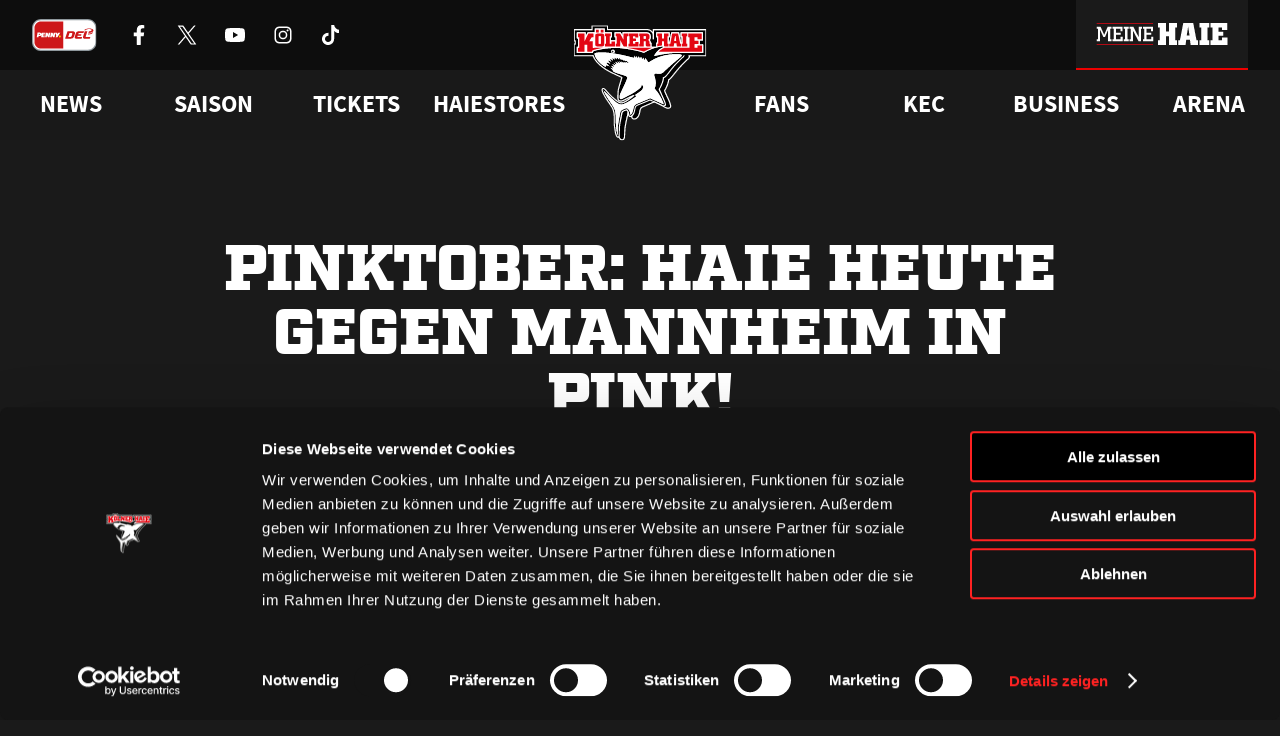

--- FILE ---
content_type: text/html; charset=UTF-8
request_url: https://www.haie.de/news/pinktober-haie-heute-gegen-mannheim-pink/
body_size: 12177
content:
<!DOCTYPE html>
<html lang="de">
<head>
    <script
        id="Cookiebot"
        src="https://consent.cookiebot.eu/uc.js"
        data-cbid="c083eb8b-591d-4e82-9c9e-67ab447f344a"
        data-blockingmode="auto"
        type="text/javascript"
    ></script>
    <meta charset="UTF-8" />
    <meta http-equiv="X-UA-Compatible" content="IE=edge">
    <meta name="viewport" content="width=device-width, initial-scale=1" />
    <link rel="pingback" href="https://www.haie.de/xmlrpc.php" />

    <link rel="icon" href="https://www.haie.de/favicon.ico" sizes="any">
    <link rel="apple-touch-icon" href="https://www.haie.de/wp-content/themes/haie/dist/img/apple-touch-icon.png">
    <link rel="icon" href="https://www.haie.de/wp-content/themes/haie/dist/img/haie-logo-bunt.svg" type="image/svg+xml">
    <link rel="shortcut icon" href="https://www.haie.de/wp-content/themes/haie/dist/img/favicon.png" type="image/png" sizes="any">
    <meta name="theme-color" content="#1a1a1a" />

    <meta name="apple-itunes-app" content="app-id=6624303729, affiliate-data=optional">

    
            <link rel="preload" href="https://www.haie.de/wp-content/themes/haie/dist/fonts/Factoria-Ultra.woff2" type="font/woff2" as="font" crossOrigin>
        <link rel="preload" href="https://www.haie.de/wp-content/themes/haie/dist/fonts/SquareSlabserif-Bold.woff2" type="font/woff2" as="font" crossOrigin>
        <link rel="preload" href="https://www.haie.de/wp-content/themes/haie/dist/fonts/SourceSansPro-Regular.woff2" type="font/woff2" as="font" crossOrigin>
        <link rel="preload" href="https://www.haie.de/wp-content/themes/haie/dist/fonts/SourceSansPro-Bold.woff2" type="font/woff2" as="font" crossOrigin>
    
    <link rel="manifest" href="https://www.haie.de/manifest.webmanifest">

                
    <meta name='robots' content='index, follow, max-image-preview:large, max-snippet:-1, max-video-preview:-1' />

	<!-- This site is optimized with the Yoast SEO plugin v22.4 - https://yoast.com/wordpress/plugins/seo/ -->
	<title>PINKTOBER: Haie heute gegen Mannheim in pink! | Haie.de</title>
	<meta name="description" content="KEC macht sich gemeinsam mit dem Hard Rock Café gegen Brustkrebs stark. Wenn sich das Hard Rock Café dieses Jahr zum 17. Mal mit der PINKTOBER-Kampagne" />
	<link rel="canonical" href="https://www.haie.de/news/pinktober-haie-heute-gegen-mannheim-pink/" />
	<meta property="og:locale" content="de_DE" />
	<meta property="og:type" content="article" />
	<meta property="og:title" content="PINKTOBER: Haie heute gegen Mannheim in pink! | Haie.de" />
	<meta property="og:description" content="KEC macht sich gemeinsam mit dem Hard Rock Café gegen Brustkrebs stark. Wenn sich das Hard Rock Café dieses Jahr zum 17. Mal mit der PINKTOBER-Kampagne" />
	<meta property="og:url" content="https://www.haie.de/news/pinktober-haie-heute-gegen-mannheim-pink/" />
	<meta property="og:site_name" content="Haie.de" />
	<meta property="article:publisher" content="https://www.facebook.com/koelnerhaie" />
	<meta property="article:published_time" content="2016-10-30T10:15:03+00:00" />
	<meta property="og:image" content="https://www.haie.de/wp-content/uploads/2021/10/img_0800-1.jpg" />
	<meta property="og:image:width" content="1920" />
	<meta property="og:image:height" content="962" />
	<meta property="og:image:type" content="image/jpeg" />
	<meta name="author" content="Patrick Kaiser" />
	<meta name="twitter:card" content="summary_large_image" />
	<meta name="twitter:creator" content="@koelner_haie_72" />
	<meta name="twitter:site" content="@koelner_haie_72" />
	<meta name="twitter:label1" content="Verfasst von" />
	<meta name="twitter:data1" content="Patrick Kaiser" />
	<meta name="twitter:label2" content="Geschätzte Lesezeit" />
	<meta name="twitter:data2" content="1 Minute" />
	<script type="application/ld+json" class="yoast-schema-graph">{"@context":"https://schema.org","@graph":[{"@type":"Article","@id":"https://www.haie.de/news/pinktober-haie-heute-gegen-mannheim-pink/#article","isPartOf":{"@id":"https://www.haie.de/news/pinktober-haie-heute-gegen-mannheim-pink/"},"author":{"name":"Patrick Kaiser","@id":"https://www.haie.de/#/schema/person/9761b7ca8aee842c366d0ab168ff9702"},"headline":"PINKTOBER: Haie heute gegen Mannheim in pink!","datePublished":"2016-10-30T10:15:03+00:00","dateModified":"2016-10-30T10:15:03+00:00","mainEntityOfPage":{"@id":"https://www.haie.de/news/pinktober-haie-heute-gegen-mannheim-pink/"},"wordCount":175,"commentCount":0,"publisher":{"@id":"https://www.haie.de/#organization"},"image":{"@id":"https://www.haie.de/news/pinktober-haie-heute-gegen-mannheim-pink/#primaryimage"},"thumbnailUrl":"https://www.haie.de/wp-content/uploads/2021/10/img_0800-1.jpg","inLanguage":"de-DE","potentialAction":[{"@type":"CommentAction","name":"Comment","target":["https://www.haie.de/news/pinktober-haie-heute-gegen-mannheim-pink/#respond"]}]},{"@type":"WebPage","@id":"https://www.haie.de/news/pinktober-haie-heute-gegen-mannheim-pink/","url":"https://www.haie.de/news/pinktober-haie-heute-gegen-mannheim-pink/","name":"PINKTOBER: Haie heute gegen Mannheim in pink! | Haie.de","isPartOf":{"@id":"https://www.haie.de/#website"},"primaryImageOfPage":{"@id":"https://www.haie.de/news/pinktober-haie-heute-gegen-mannheim-pink/#primaryimage"},"image":{"@id":"https://www.haie.de/news/pinktober-haie-heute-gegen-mannheim-pink/#primaryimage"},"thumbnailUrl":"https://www.haie.de/wp-content/uploads/2021/10/img_0800-1.jpg","datePublished":"2016-10-30T10:15:03+00:00","dateModified":"2016-10-30T10:15:03+00:00","description":"KEC macht sich gemeinsam mit dem Hard Rock Café gegen Brustkrebs stark. Wenn sich das Hard Rock Café dieses Jahr zum 17. Mal mit der PINKTOBER-Kampagne","breadcrumb":{"@id":"https://www.haie.de/news/pinktober-haie-heute-gegen-mannheim-pink/#breadcrumb"},"inLanguage":"de-DE","potentialAction":[{"@type":"ReadAction","target":["https://www.haie.de/news/pinktober-haie-heute-gegen-mannheim-pink/"]}]},{"@type":"ImageObject","inLanguage":"de-DE","@id":"https://www.haie.de/news/pinktober-haie-heute-gegen-mannheim-pink/#primaryimage","url":"https://www.haie.de/wp-content/uploads/2021/10/img_0800-1.jpg","contentUrl":"https://www.haie.de/wp-content/uploads/2021/10/img_0800-1.jpg","width":1920,"height":962},{"@type":"BreadcrumbList","@id":"https://www.haie.de/news/pinktober-haie-heute-gegen-mannheim-pink/#breadcrumb","itemListElement":[{"@type":"ListItem","position":1,"name":"Startseite","item":"https://www.haie.de/"},{"@type":"ListItem","position":2,"name":"PINKTOBER: Haie heute gegen Mannheim in pink!"}]},{"@type":"WebSite","@id":"https://www.haie.de/#website","url":"https://www.haie.de/","name":"Haie.de","description":"WIR. ATMEN. EISHOCKEY.","publisher":{"@id":"https://www.haie.de/#organization"},"potentialAction":[{"@type":"SearchAction","target":{"@type":"EntryPoint","urlTemplate":"https://www.haie.de/?s={search_term_string}"},"query-input":"required name=search_term_string"}],"inLanguage":"de-DE"},{"@type":"Organization","@id":"https://www.haie.de/#organization","name":"1972 Haie Eishockey GmbH","url":"https://www.haie.de/","logo":{"@type":"ImageObject","inLanguage":"de-DE","@id":"https://www.haie.de/#/schema/logo/image/","url":"https://www.haie.de/wp-content/uploads/2021/11/del-logo-kec.svg","contentUrl":"https://www.haie.de/wp-content/uploads/2021/11/del-logo-kec.svg","width":1,"height":1,"caption":"1972 Haie Eishockey GmbH"},"image":{"@id":"https://www.haie.de/#/schema/logo/image/"},"sameAs":["https://www.facebook.com/koelnerhaie","https://twitter.com/koelner_haie_72","https://www.instagram.com/koelnerhaieofficial/","https://www.tiktok.com/@koelnerhaie","https://www.youtube.com/user/koelnerhaietv"]},{"@type":"Person","@id":"https://www.haie.de/#/schema/person/9761b7ca8aee842c366d0ab168ff9702","name":"Patrick Kaiser","image":{"@type":"ImageObject","inLanguage":"de-DE","@id":"https://www.haie.de/#/schema/person/image/","url":"https://secure.gravatar.com/avatar/cf715a4e30123eb91483b72e4f3941d9?s=96&d=mm&r=g","contentUrl":"https://secure.gravatar.com/avatar/cf715a4e30123eb91483b72e4f3941d9?s=96&d=mm&r=g","caption":"Patrick Kaiser"},"sameAs":["https://www.emperon.studio/"]}]}</script>
	<!-- / Yoast SEO plugin. -->


<link rel='stylesheet' id='altcha-widget-styles-css' href='https://www.haie.de/wp-content/plugins/altcha-spam-protection/public/altcha.css?ver=1.14.1' type='text/css' media='all' />
<link rel='stylesheet' id='theme-style-css' href='https://www.haie.de/wp-content/themes/haie/dist/css/main.c10a255f36b7c947.min.css' type='text/css' media='all' />
<script type="text/javascript" src="https://www.haie.de/wp-includes/js/jquery/jquery.min.js?ver=3.7.1" id="jquery-core-js"></script>
<script type="text/javascript" src="https://www.haie.de/wp-includes/js/jquery/jquery-migrate.min.js?ver=3.4.1" id="jquery-migrate-js"></script>
<script type="text/javascript" id="altcha-widget-custom-options-js-after">
/* <![CDATA[ */
(() => { window.ALTCHA_WIDGET_ATTRS = {"challengeurl":"https:\/\/www.haie.de\/wp-json\/altcha\/v1\/challenge","strings":"{\"error\":\"Verifizierung fehlgeschlagen. Bitte versuchen Sie es sp\\u00e4ter erneut.\",\"footer\":\"Gesch\\u00fctzt durch <a href=\\\"https:\\\/\\\/altcha.org\\\/\\\" target=\\\"_blank\\\">ALTCHA<\\\/a>\",\"label\":\"Ich bin kein Roboter\",\"verified\":\"\\u00dcberpr\\u00fcft\",\"verifying\":\"\\u00dcberpr\\u00fcfung...\",\"waitAlert\":\"\\u00dcberpr\\u00fcfung... Bitte warten.\"}","delay":"1500","hidelogo":"1","hidefooter":"1"}; })();
/* ]]> */
</script>

<link rel="alternate" type="application/json+oembed" href="https://www.haie.de/wp-json/oembed/1.0/embed?url=https%3A%2F%2Fwww.haie.de%2Fnews%2Fpinktober-haie-heute-gegen-mannheim-pink%2F" />
<link rel="alternate" type="text/xml+oembed" href="https://www.haie.de/wp-json/oembed/1.0/embed?url=https%3A%2F%2Fwww.haie.de%2Fnews%2Fpinktober-haie-heute-gegen-mannheim-pink%2F&#038;format=xml" />

<!-- This site is using AdRotate v5.12.9 to display their advertisements - https://ajdg.solutions/ -->
<!-- AdRotate CSS -->
<style type="text/css" media="screen">
	.g { margin:0px; padding:0px; overflow:hidden; line-height:1; zoom:1; }
	.g img { height:auto; }
	.g-col { position:relative; float:left; }
	.g-col:first-child { margin-left: 0; }
	.g-col:last-child { margin-right: 0; }
	.g-1 {  margin: 0 auto; }
	.g-2 {  margin: 0 auto; }
	.g-3 { margin:0px;  width:100%; max-width:1500px; height:100%; max-height:180px; }
	.g-6 { margin:0px;  width:100%; max-width:1500px; height:100%; max-height:180px; }
	@media only screen and (max-width: 480px) {
		.g-col, .g-dyn, .g-single { width:100%; margin-left:0; margin-right:0; }
	}
</style>
<!-- /AdRotate CSS -->


</head>
<body class="no-js no-webp post-template-default single single-post postid-55240 single-format-standard">
    <script defer src="https://www.googletagmanager.com/gtag/js?id=G-1WL1QDGWJ4"></script>
    <script>
        if (navigator && navigator.serviceWorker) {
            navigator.serviceWorker.register('https://www.haie.de/sw.js');
        }

        window.dataLayer = window.dataLayer || [];

        function gtag() {
            dataLayer.push(arguments);
        }

        gtag('js', new Date());

        gtag('config', 'G-1WL1QDGWJ4');
    </script>

            <a href="#content" class="sr-only js-skip-navigation">Zum Inhalt springen</a>

        <header class="header">
    <div class="header__bar">
        <div class="header__bar-container container">
            <div class="header__sponsors">
                <a
                    href="https://www.penny-del.org/"
                    target="_blank"
                    rel="noopener"
                    class="header__sponsor-item penny-del"
                >
                    <img
                        class="header__sponsor-icon--big"
                        src="https://www.haie.de/wp-content/themes/haie/dist/img/penny-del-2024.svg"
                        alt="Penny DEL"
                        width="65"
                        height="32"
                        fetchpriority="low"
                        decoding="async"
                        loading="eager"
                    />
                </a>

                <div class="header__socials">
                                            <a href="https://www.facebook.com/koelnerhaie" class="header__social-item" rel="noreferrer noopener" target="_blank">
                            <img
                                src="https://www.haie.de/wp-content/themes/haie/dist/img/icons/socials/Facebook-white.svg"
                                alt="Kölner Haie auf Facebook besuchen"
                                width="20"
                                height="20"
                                fetchpriority="low"
                                decoding="async"
                                loading="eager"
                            />
                        </a>
                                            <a href="https://x.com/koelner_haie_72" class="header__social-item" rel="noreferrer noopener" target="_blank">
                            <img
                                src="https://www.haie.de/wp-content/themes/haie/dist/img/icons/socials/X-white.svg"
                                alt="Kölner Haie auf X besuchen"
                                width="20"
                                height="20"
                                fetchpriority="low"
                                decoding="async"
                                loading="eager"
                            />
                        </a>
                                            <a href="https://www.youtube.com/user/koelnerhaietv" class="header__social-item" rel="noreferrer noopener" target="_blank">
                            <img
                                src="https://www.haie.de/wp-content/themes/haie/dist/img/icons/socials/Youtube-white.svg"
                                alt="Kölner Haie auf Youtube besuchen"
                                width="20"
                                height="20"
                                fetchpriority="low"
                                decoding="async"
                                loading="eager"
                            />
                        </a>
                                            <a href="https://www.instagram.com/koelnerhaieofficial/" class="header__social-item" rel="noreferrer noopener" target="_blank">
                            <img
                                src="https://www.haie.de/wp-content/themes/haie/dist/img/icons/socials/Instagram-white.svg"
                                alt="Kölner Haie auf Instagram besuchen"
                                width="20"
                                height="20"
                                fetchpriority="low"
                                decoding="async"
                                loading="eager"
                            />
                        </a>
                                            <a href="https://www.tiktok.com/@koelnerhaie" class="header__social-item" rel="noreferrer noopener" target="_blank">
                            <img
                                src="https://www.haie.de/wp-content/themes/haie/dist/img/icons/socials/Tiktok-white.svg"
                                alt="Kölner Haie auf Tiktok besuchen"
                                width="20"
                                height="20"
                                fetchpriority="low"
                                decoding="async"
                                loading="eager"
                            />
                        </a>
                                    </div>
            </div>

            <div class="header__bar-container">
                <div class="header__sponsors">
                                            <a
                            href="https://www.rheinenergie.com/de/"
                            class="header__sponsor-item"
                            title="RheinEnergie"
                            target="_blank"
                            rel="noopener"
                        >
                            <img
                                class="header__sponsor-icon"
                                src="https://www.haie.de/wp-content/themes/haie/dist/img/icons/sponsors/RheinEnergie-white.svg"
                                alt="Logo RheinEnergie"
                                height="32"
                                decoding="async"
                                fetchpriority="low"
                                loading="eager"
                            />
                            <img
                                class="header__sponsor-icon--hover"
                                src="https://www.haie.de/wp-content/themes/haie/dist/img/icons/sponsors/RheinEnergie-header.svg"
                                alt="Logo RheinEnergie"
                                height="32"
                                decoding="async"
                                fetchpriority="low"
                            >
                        </a>
                                            <a
                            href="https://www.toyota.de/"
                            class="header__sponsor-item"
                            title="Toyota"
                            target="_blank"
                            rel="noopener"
                        >
                            <img
                                class="header__sponsor-icon"
                                src="https://www.haie.de/wp-content/themes/haie/dist/img/icons/sponsors/Toyota-white.svg"
                                alt="Logo Toyota"
                                height="32"
                                decoding="async"
                                fetchpriority="low"
                                loading="eager"
                            />
                            <img
                                class="header__sponsor-icon--hover"
                                src="https://www.haie.de/wp-content/themes/haie/dist/img/icons/sponsors/Toyota-header.svg"
                                alt="Logo Toyota"
                                height="32"
                                decoding="async"
                                fetchpriority="low"
                            >
                        </a>
                                            <a
                            href="https://www.cgm.com/deu_de"
                            class="header__sponsor-item"
                            title="CompuGroup Medical"
                            target="_blank"
                            rel="noopener"
                        >
                            <img
                                class="header__sponsor-icon"
                                src="https://www.haie.de/wp-content/themes/haie/dist/img/icons/sponsors/CompuGroup_Medical-white.svg"
                                alt="Logo CompuGroup Medical"
                                height="32"
                                decoding="async"
                                fetchpriority="low"
                                loading="eager"
                            />
                            <img
                                class="header__sponsor-icon--hover"
                                src="https://www.haie.de/wp-content/themes/haie/dist/img/icons/sponsors/CompuGroup_Medical-header.svg"
                                alt="Logo CompuGroup Medical"
                                height="32"
                                decoding="async"
                                fetchpriority="low"
                            >
                        </a>
                                    </div>

                <a class="header__login-button" href="https://meine.haie.de/">
                    <img
                        class="header__login-icon"
                        src="https://www.haie.de/wp-content/themes/haie/dist/img/meine-haie-logo-default.svg"
                        alt="Meine Haie"
                        width="192"
                        height="32"
                        fetchpriority="low"
                        decoding="async"
                        loading="eager"
                    />
                    <img
                        class="header__login-icon--hover"
                        src="https://www.haie.de/wp-content/themes/haie/dist/img/meine-haie-logo-hover.svg"
                        alt="Meine Haie"
                        width="192"
                        height="32"
                        fetchpriority="low"
                        decoding="async"
                    >
                </a>

                <div class="header__mobile-toggle"></div>
            </div>
        </div>
    </div>

    <nav class="header-navigation js-header-navigation" aria-label="Hauptnavigation">
    <div class="header-navigation__container container">
                                    <ul class="header-navigation__list">
                                                                        <li class="header-navigation__list-item js-header-navigation-item">
                                                                    <div class="header-navigation__item">News</div>
                                
                                                                    <style>
                                        /* Fixt einen Bug bei dem die Links kurz aufflashen, bevor das Stylesheet geladen ist */
                                        .header-navigation__dropdown {
                                            opacity: 0;
                                        }
                                    </style>
                                    <div class="header-navigation__dropdown">
                                        <div class="header-navigation__dropdown-container container">
                                            <div class="header-navigation__dropdown-column">
                                                                                                    <a href="https://www.haie.de/news/"
                                                       target="_self"
                                                       rel="noopener"
                                                       class="header-navigation__child">
                                                        Alle News
                                                    </a>
                                                                                                    <a href="https://www.haie.de/news/video-highlights/"
                                                       target="_self"
                                                       rel="noopener"
                                                       class="header-navigation__child">
                                                        Videos
                                                    </a>
                                                                                                    <a href="https://www.haie.de/social-wall/"
                                                       target="_self"
                                                       rel="noopener"
                                                       class="header-navigation__child">
                                                        Social Media
                                                    </a>
                                                                                            </div>
                                        </div>
                                    </div>
                                                            </li>
                                                                                                <li class="header-navigation__list-item js-header-navigation-item">
                                                                    <div class="header-navigation__item">Saison</div>
                                
                                                                    <style>
                                        /* Fixt einen Bug bei dem die Links kurz aufflashen, bevor das Stylesheet geladen ist */
                                        .header-navigation__dropdown {
                                            opacity: 0;
                                        }
                                    </style>
                                    <div class="header-navigation__dropdown">
                                        <div class="header-navigation__dropdown-container container">
                                            <div class="header-navigation__dropdown-column">
                                                                                                    <a href="https://www.haie.de/saison/team/"
                                                       target="_self"
                                                       rel="noopener"
                                                       class="header-navigation__child">
                                                        Team
                                                    </a>
                                                                                                    <a href="https://www.haie.de/liveticker/"
                                                       target="_self"
                                                       rel="noopener"
                                                       class="header-navigation__child">
                                                        Liveticker
                                                    </a>
                                                                                                    <a href="https://www.haie.de/saison/spielplan/"
                                                       target="_self"
                                                       rel="noopener"
                                                       class="header-navigation__child">
                                                        Spielplan
                                                    </a>
                                                                                                    <a href="https://www.haie.de/saison/tabelle/"
                                                       target="_self"
                                                       rel="noopener"
                                                       class="header-navigation__child">
                                                        Tabelle
                                                    </a>
                                                                                                    <a href="https://www.haie.de/saison/statistik/"
                                                       target="_self"
                                                       rel="noopener"
                                                       class="header-navigation__child">
                                                        Statistik
                                                    </a>
                                                                                            </div>
                                        </div>
                                    </div>
                                                            </li>
                                                                                                <li class="header-navigation__list-item js-header-navigation-item">
                                                                    <a href="https://www.ticket-onlineshop.com/ols/haie/" target="_blank" rel="noopener" class="header-navigation__item">
                                        Tickets
                                    </a>
                                
                                                                    <style>
                                        /* Fixt einen Bug bei dem die Links kurz aufflashen, bevor das Stylesheet geladen ist */
                                        .header-navigation__dropdown {
                                            opacity: 0;
                                        }
                                    </style>
                                    <div class="header-navigation__dropdown">
                                        <div class="header-navigation__dropdown-container container">
                                            <div class="header-navigation__dropdown-column">
                                                                                                    <a href="https://www.ticket-onlineshop.com/ols/haie/?utm_source=hp&utm_medium=einzelkarten&utm_campaign=tageskarten"
                                                       target="_blank"
                                                       rel="noopener"
                                                       class="header-navigation__child">
                                                        Online-Ticketshop
                                                    </a>
                                                                                                    <a href="https://www.haie.de/tickets/ticketinfo/"
                                                       target="_self"
                                                       rel="noopener"
                                                       class="header-navigation__child">
                                                        Tageskarten
                                                    </a>
                                                                                                    <a href="https://www.haie.de/tickets/vip-tickets-logen/"
                                                       target="_self"
                                                       rel="noopener"
                                                       class="header-navigation__child">
                                                        VIP-Tickets &#038; Logen
                                                    </a>
                                                                                                    <a href="https://www.haie.de/tickets/dauerkarte/"
                                                       target="_self"
                                                       rel="noopener"
                                                       class="header-navigation__child">
                                                        Dauerkarten
                                                    </a>
                                                                                                    <a href="https://www.haie.de/tickets/vorverkaufstermine/"
                                                       target="_self"
                                                       rel="noopener"
                                                       class="header-navigation__child">
                                                        Vorverkaufstermine
                                                    </a>
                                                                                                    <a href="https://www.haie.de/tickets/service/"
                                                       target="_self"
                                                       rel="noopener"
                                                       class="header-navigation__child">
                                                        Service
                                                    </a>
                                                                                            </div>
                                        </div>
                                    </div>
                                                            </li>
                                                                                                <li class="header-navigation__list-item js-header-navigation-item">
                                                                    <a href="https://shop.haie.de" target="_blank" rel="noopener" class="header-navigation__item">
                                        Haiestores
                                    </a>
                                
                                                                    <style>
                                        /* Fixt einen Bug bei dem die Links kurz aufflashen, bevor das Stylesheet geladen ist */
                                        .header-navigation__dropdown {
                                            opacity: 0;
                                        }
                                    </style>
                                    <div class="header-navigation__dropdown">
                                        <div class="header-navigation__dropdown-container container">
                                            <div class="header-navigation__dropdown-column">
                                                                                                    <a href="https://shop.haie.de"
                                                       target="_blank"
                                                       rel="noopener"
                                                       class="header-navigation__child">
                                                        ONLINEstore
                                                    </a>
                                                                                                    <a href="https://www.haie.de/haiestore/haiestore-in-koeln-deutz/"
                                                       target="_self"
                                                       rel="noopener"
                                                       class="header-navigation__child">
                                                        HAIEstore in Köln-Deutz
                                                    </a>
                                                                                                    <a href="https://www.haie.de/gamedaystore/"
                                                       target="_self"
                                                       rel="noopener"
                                                       class="header-navigation__child">
                                                        GAMEDAYstore
                                                    </a>
                                                                                            </div>
                                        </div>
                                    </div>
                                                            </li>
                                                            </ul>
                            <ul class="header-navigation__list">
                                                                        <li class="header-navigation__list-item js-header-navigation-item">
                                                                    <div class="header-navigation__item">Fans</div>
                                
                                                                    <style>
                                        /* Fixt einen Bug bei dem die Links kurz aufflashen, bevor das Stylesheet geladen ist */
                                        .header-navigation__dropdown {
                                            opacity: 0;
                                        }
                                    </style>
                                    <div class="header-navigation__dropdown">
                                        <div class="header-navigation__dropdown-container container">
                                            <div class="header-navigation__dropdown-column">
                                                                                                    <a href="https://www.haie.de/fans/fanclubs/"
                                                       target="_self"
                                                       rel="noopener"
                                                       class="header-navigation__child">
                                                        Fanclubs
                                                    </a>
                                                                                                    <a href="https://www.haie.de/fans/events/"
                                                       target="_self"
                                                       rel="noopener"
                                                       class="header-navigation__child">
                                                        Ab aufs Eis!
                                                    </a>
                                                                                                    <a href="https://www.haie.de/fans/goldene-haie/"
                                                       target="_self"
                                                       rel="noopener"
                                                       class="header-navigation__child">
                                                        Goldene Haie
                                                    </a>
                                                                                                    <a href="https://www.haie.de/fans/haie-kids-club/"
                                                       target="_self"
                                                       rel="noopener"
                                                       class="header-navigation__child">
                                                        HAIE KIDS CLUB
                                                    </a>
                                                                                                    <a href="https://www.haie.de/fans/geburtstagswuensche/"
                                                       target="_self"
                                                       rel="noopener"
                                                       class="header-navigation__child">
                                                        Geburtstagsgrü<span class="sharp-s">ß</span>e
                                                    </a>
                                                                                                    <a href="https://www.haie.de/kec/faq/"
                                                       target="_self"
                                                       rel="noopener"
                                                       class="header-navigation__child">
                                                        FAQ
                                                    </a>
                                                                                            </div>
                                        </div>
                                    </div>
                                                            </li>
                                                                                                <li class="header-navigation__list-item js-header-navigation-item">
                                                                    <div class="header-navigation__item">KEC</div>
                                
                                                                    <style>
                                        /* Fixt einen Bug bei dem die Links kurz aufflashen, bevor das Stylesheet geladen ist */
                                        .header-navigation__dropdown {
                                            opacity: 0;
                                        }
                                    </style>
                                    <div class="header-navigation__dropdown">
                                        <div class="header-navigation__dropdown-container container">
                                            <div class="header-navigation__dropdown-column">
                                                                                                    <a href="https://www.haie.de/haie-zentrum/"
                                                       target="_self"
                                                       rel="noopener"
                                                       class="header-navigation__child">
                                                        Haie-Zentrum
                                                    </a>
                                                                                                    <a href="https://www.haie.de/haie-e-v-mitgliedschaft/"
                                                       target="_self"
                                                       rel="noopener"
                                                       class="header-navigation__child">
                                                        Mitglied werden
                                                    </a>
                                                                                                    <a href="https://www.haie.de/kec/junghaie/"
                                                       target="_self"
                                                       rel="noopener"
                                                       class="header-navigation__child">
                                                        Junghaie
                                                    </a>
                                                                                                    <a href="https://www.haie.de/kec/charity/"
                                                       target="_self"
                                                       rel="noopener"
                                                       class="header-navigation__child">
                                                        Engagement
                                                    </a>
                                                                                                    <a href="https://www.haie.de/kec/trikot-nummer-historie/"
                                                       target="_self"
                                                       rel="noopener"
                                                       class="header-navigation__child">
                                                        Trikotnummer-Historie
                                                    </a>
                                                                                                    <a href="https://www.haie.de/geschichte/"
                                                       target="_self"
                                                       rel="noopener"
                                                       class="header-navigation__child">
                                                        Geschichte
                                                    </a>
                                                                                            </div>
                                        </div>
                                    </div>
                                                            </li>
                                                                                                <li class="header-navigation__list-item js-header-navigation-item">
                                                                    <div class="header-navigation__item">Business</div>
                                
                                                                    <style>
                                        /* Fixt einen Bug bei dem die Links kurz aufflashen, bevor das Stylesheet geladen ist */
                                        .header-navigation__dropdown {
                                            opacity: 0;
                                        }
                                    </style>
                                    <div class="header-navigation__dropdown">
                                        <div class="header-navigation__dropdown-container container">
                                            <div class="header-navigation__dropdown-column">
                                                                                                    <a href="https://www.haie.de/business/logen-vip-tickets/"
                                                       target="_self"
                                                       rel="noopener"
                                                       class="header-navigation__child">
                                                        VIP-Tickets &#038; Logen
                                                    </a>
                                                                                                    <a href="https://www.haie.de/business/ansprechpartner/"
                                                       target="_self"
                                                       rel="noopener"
                                                       class="header-navigation__child">
                                                        Ansprechpartner
                                                    </a>
                                                                                                    <a href="https://www.haie.de/business/partner/"
                                                       target="_self"
                                                       rel="noopener"
                                                       class="header-navigation__child">
                                                        Partner
                                                    </a>
                                                                                                    <a href="https://www.haie.de/business/bissness-club/"
                                                       target="_self"
                                                       rel="noopener"
                                                       class="header-navigation__child">
                                                        BISSness Club
                                                    </a>
                                                                                                    <a href="https://www.haie.de/business/supporter-club/"
                                                       target="_self"
                                                       rel="noopener"
                                                       class="header-navigation__child">
                                                        Supporter Club
                                                    </a>
                                                                                            </div>
                                        </div>
                                    </div>
                                                            </li>
                                                                                                <li class="header-navigation__list-item js-header-navigation-item">
                                                                    <a href="https://www.haie.de/arena/" target="_self" rel="noopener" class="header-navigation__item">
                                        Arena
                                    </a>
                                
                                                            </li>
                                                            </ul>
                        </div>
</nav>

    <nav class="mobile-menu js-mobile-menu" aria-label="Mobile Navigation">
    <button class="mobile-menu__open-button js-mobile-menu-open" type="button">
        <span class="sr-only">Menü öffnen</span>
        <img
            src="https://www.haie.de/wp-content/themes/haie/dist/img/icons/menu.svg"
            alt=""
            aria-hidden="true"
            decoding="async"
            fetchpriority="low"
            loading="eager"
        >
    </button>

    <div class="mobile-menu__menu">
        <div class="mobile-menu__head">
            <a href="https://www.haie.de" class="mobile-menu__logo" tabindex="-1" aria-label="Zur Startseite">
                <img
                    src="https://www.haie.de/wp-content/themes/haie/dist/img/haie-logo-bunt.svg"
                    alt="Logo Kölner Haie"
                    decoding="async"
                    fetchpriority="low"
                >
            </a>

            <button class="mobile-menu__close-button js-mobile-menu-close" type="button">
                <span class="sr-only">Menü schließen</span>
                <img
                    src="https://www.haie.de/wp-content/themes/haie/dist/img/icons/close.svg"
                    alt=""
                    aria-hidden="true"
                    decoding="async"
                    fetchpriority="low"
                    loading="lazy"
                >
            </button>
        </div>
        <div class="mobile-menu__body">
            <div class="mobile-menu__login">
                <img
                    class="mobile-menu__login-logo"
                    src="https://www.haie.de/wp-content/themes/haie/dist/img/meine-haie-logo.svg"
                    alt="Meine Haie Logo"
                    loading="lazy"
                />

                <a class="mobile-menu__login-button button" 
                   href="https://meine.haie.de/"
                   aria-label="Anmelden oder registrieren bei Meine Haie">
                    <img
                        src="https://www.haie.de/wp-content/themes/haie/dist/img/icons/profile.svg"
                        alt="Login"
                        width="24"
                        height="24"
                        fetchpriority="low"
                        decoding="async"
                        loading="eager"
                    />
                    <span>Zu meinem Bereich</span>
                </a>
            </div>

                            <ul class="mobile-menu__list">
                                                                        <li class="mobile-menu__list-item js-mobile-navigation-item has-children">
                                                                    <div class="mobile-menu__item">News</div>
                                
                                                                    <div class="mobile-menu__dropdown">
                                                                                    <a href="https://www.haie.de/news/"
                                               target="_self"
                                               rel="noopener"
                                               class="mobile-menu__child">
                                                Alle News
                                            </a>
                                                                                    <a href="https://www.haie.de/news/video-highlights/"
                                               target="_self"
                                               rel="noopener"
                                               class="mobile-menu__child">
                                                Videos
                                            </a>
                                                                                    <a href="https://www.haie.de/social-wall/"
                                               target="_self"
                                               rel="noopener"
                                               class="mobile-menu__child">
                                                Social Media
                                            </a>
                                                                            </div>
                                                            </li>
                                                                                                <li class="mobile-menu__list-item js-mobile-navigation-item has-children">
                                                                    <div class="mobile-menu__item">Saison</div>
                                
                                                                    <div class="mobile-menu__dropdown">
                                                                                    <a href="https://www.haie.de/saison/team/"
                                               target="_self"
                                               rel="noopener"
                                               class="mobile-menu__child">
                                                Team
                                            </a>
                                                                                    <a href="https://www.haie.de/liveticker/"
                                               target="_self"
                                               rel="noopener"
                                               class="mobile-menu__child">
                                                Liveticker
                                            </a>
                                                                                    <a href="https://www.haie.de/saison/spielplan/"
                                               target="_self"
                                               rel="noopener"
                                               class="mobile-menu__child">
                                                Spielplan
                                            </a>
                                                                                    <a href="https://www.haie.de/saison/tabelle/"
                                               target="_self"
                                               rel="noopener"
                                               class="mobile-menu__child">
                                                Tabelle
                                            </a>
                                                                                    <a href="https://www.haie.de/saison/statistik/"
                                               target="_self"
                                               rel="noopener"
                                               class="mobile-menu__child">
                                                Statistik
                                            </a>
                                                                            </div>
                                                            </li>
                                                                                                <li class="mobile-menu__list-item js-mobile-navigation-item has-children">
                                                                    <a href="https://www.ticket-onlineshop.com/ols/haie/" class="mobile-menu__item" target="_blank"
                                       rel="noopener">
                                        Tickets
                                    </a>
                                
                                                                    <div class="mobile-menu__dropdown">
                                                                                    <a href="https://www.ticket-onlineshop.com/ols/haie/?utm_source=hp&utm_medium=einzelkarten&utm_campaign=tageskarten"
                                               target="_blank"
                                               rel="noopener"
                                               class="mobile-menu__child">
                                                Online-Ticketshop
                                            </a>
                                                                                    <a href="https://www.haie.de/tickets/ticketinfo/"
                                               target="_self"
                                               rel="noopener"
                                               class="mobile-menu__child">
                                                Tageskarten
                                            </a>
                                                                                    <a href="https://www.haie.de/tickets/vip-tickets-logen/"
                                               target="_self"
                                               rel="noopener"
                                               class="mobile-menu__child">
                                                VIP-Tickets &#038; Logen
                                            </a>
                                                                                    <a href="https://www.haie.de/tickets/dauerkarte/"
                                               target="_self"
                                               rel="noopener"
                                               class="mobile-menu__child">
                                                Dauerkarten
                                            </a>
                                                                                    <a href="https://www.haie.de/tickets/vorverkaufstermine/"
                                               target="_self"
                                               rel="noopener"
                                               class="mobile-menu__child">
                                                Vorverkaufstermine
                                            </a>
                                                                                    <a href="https://www.haie.de/tickets/service/"
                                               target="_self"
                                               rel="noopener"
                                               class="mobile-menu__child">
                                                Service
                                            </a>
                                                                            </div>
                                                            </li>
                                                                                                <li class="mobile-menu__list-item js-mobile-navigation-item has-children">
                                                                    <a href="https://shop.haie.de" class="mobile-menu__item" target="_blank"
                                       rel="noopener">
                                        Haiestores
                                    </a>
                                
                                                                    <div class="mobile-menu__dropdown">
                                                                                    <a href="https://shop.haie.de"
                                               target="_blank"
                                               rel="noopener"
                                               class="mobile-menu__child">
                                                ONLINEstore
                                            </a>
                                                                                    <a href="https://www.haie.de/haiestore/haiestore-in-koeln-deutz/"
                                               target="_self"
                                               rel="noopener"
                                               class="mobile-menu__child">
                                                HAIEstore in Köln-Deutz
                                            </a>
                                                                                    <a href="https://www.haie.de/gamedaystore/"
                                               target="_self"
                                               rel="noopener"
                                               class="mobile-menu__child">
                                                GAMEDAYstore
                                            </a>
                                                                            </div>
                                                            </li>
                                                                                                <li class="mobile-menu__list-item js-mobile-navigation-item has-children">
                                                                    <div class="mobile-menu__item">Fans</div>
                                
                                                                    <div class="mobile-menu__dropdown">
                                                                                    <a href="https://www.haie.de/fans/fanclubs/"
                                               target="_self"
                                               rel="noopener"
                                               class="mobile-menu__child">
                                                Fanclubs
                                            </a>
                                                                                    <a href="https://www.haie.de/fans/events/"
                                               target="_self"
                                               rel="noopener"
                                               class="mobile-menu__child">
                                                Ab aufs Eis!
                                            </a>
                                                                                    <a href="https://www.haie.de/fans/goldene-haie/"
                                               target="_self"
                                               rel="noopener"
                                               class="mobile-menu__child">
                                                Goldene Haie
                                            </a>
                                                                                    <a href="https://www.haie.de/fans/haie-kids-club/"
                                               target="_self"
                                               rel="noopener"
                                               class="mobile-menu__child">
                                                HAIE KIDS CLUB
                                            </a>
                                                                                    <a href="https://www.haie.de/fans/geburtstagswuensche/"
                                               target="_self"
                                               rel="noopener"
                                               class="mobile-menu__child">
                                                Geburtstagsgrü<span class="sharp-s">ß</span>e
                                            </a>
                                                                                    <a href="https://www.haie.de/kec/faq/"
                                               target="_self"
                                               rel="noopener"
                                               class="mobile-menu__child">
                                                FAQ
                                            </a>
                                                                            </div>
                                                            </li>
                                                                                                <li class="mobile-menu__list-item js-mobile-navigation-item has-children">
                                                                    <div class="mobile-menu__item">KEC</div>
                                
                                                                    <div class="mobile-menu__dropdown">
                                                                                    <a href="https://www.haie.de/haie-zentrum/"
                                               target="_self"
                                               rel="noopener"
                                               class="mobile-menu__child">
                                                Haie-Zentrum
                                            </a>
                                                                                    <a href="https://www.haie.de/haie-e-v-mitgliedschaft/"
                                               target="_self"
                                               rel="noopener"
                                               class="mobile-menu__child">
                                                Mitglied werden
                                            </a>
                                                                                    <a href="https://www.haie.de/kec/junghaie/"
                                               target="_self"
                                               rel="noopener"
                                               class="mobile-menu__child">
                                                Junghaie
                                            </a>
                                                                                    <a href="https://www.haie.de/kec/charity/"
                                               target="_self"
                                               rel="noopener"
                                               class="mobile-menu__child">
                                                Engagement
                                            </a>
                                                                                    <a href="https://www.haie.de/kec/trikot-nummer-historie/"
                                               target="_self"
                                               rel="noopener"
                                               class="mobile-menu__child">
                                                Trikotnummer-Historie
                                            </a>
                                                                                    <a href="https://www.haie.de/geschichte/"
                                               target="_self"
                                               rel="noopener"
                                               class="mobile-menu__child">
                                                Geschichte
                                            </a>
                                                                            </div>
                                                            </li>
                                                                                                <li class="mobile-menu__list-item js-mobile-navigation-item has-children">
                                                                    <div class="mobile-menu__item">Business</div>
                                
                                                                    <div class="mobile-menu__dropdown">
                                                                                    <a href="https://www.haie.de/business/logen-vip-tickets/"
                                               target="_self"
                                               rel="noopener"
                                               class="mobile-menu__child">
                                                VIP-Tickets &#038; Logen
                                            </a>
                                                                                    <a href="https://www.haie.de/business/ansprechpartner/"
                                               target="_self"
                                               rel="noopener"
                                               class="mobile-menu__child">
                                                Ansprechpartner
                                            </a>
                                                                                    <a href="https://www.haie.de/business/partner/"
                                               target="_self"
                                               rel="noopener"
                                               class="mobile-menu__child">
                                                Partner
                                            </a>
                                                                                    <a href="https://www.haie.de/business/bissness-club/"
                                               target="_self"
                                               rel="noopener"
                                               class="mobile-menu__child">
                                                BISSness Club
                                            </a>
                                                                                    <a href="https://www.haie.de/business/supporter-club/"
                                               target="_self"
                                               rel="noopener"
                                               class="mobile-menu__child">
                                                Supporter Club
                                            </a>
                                                                            </div>
                                                            </li>
                                                                                                <li class="mobile-menu__list-item js-mobile-navigation-item">
                                                                    <a href="https://www.haie.de/arena/" class="mobile-menu__item" target="_self"
                                       rel="noopener">
                                        Arena
                                    </a>
                                
                                                            </li>
                                                            </ul>
            
            <div class="mobile-menu__socials">
                                    <a href="https://www.facebook.com/koelnerhaie" 
                       class="header__social-item" 
                       rel="noreferrer noopener" 
                       target="_blank"
                       aria-label="Kölner Haie auf Facebook besuchen">
                        <img
                            src="https://www.haie.de/wp-content/themes/haie/dist/img/icons/socials/Facebook-white.svg"
                            alt="Facebook öffnen"
                            decoding="async"
                            fetchpriority="low"
                            loading="lazy"
                        >
                    </a>
                                    <a href="https://x.com/koelner_haie_72" 
                       class="header__social-item" 
                       rel="noreferrer noopener" 
                       target="_blank"
                       aria-label="Kölner Haie auf X besuchen">
                        <img
                            src="https://www.haie.de/wp-content/themes/haie/dist/img/icons/socials/X-white.svg"
                            alt="X öffnen"
                            decoding="async"
                            fetchpriority="low"
                            loading="lazy"
                        >
                    </a>
                                    <a href="https://www.youtube.com/user/koelnerhaietv" 
                       class="header__social-item" 
                       rel="noreferrer noopener" 
                       target="_blank"
                       aria-label="Kölner Haie auf Youtube besuchen">
                        <img
                            src="https://www.haie.de/wp-content/themes/haie/dist/img/icons/socials/Youtube-white.svg"
                            alt="Youtube öffnen"
                            decoding="async"
                            fetchpriority="low"
                            loading="lazy"
                        >
                    </a>
                                    <a href="https://www.instagram.com/koelnerhaieofficial/" 
                       class="header__social-item" 
                       rel="noreferrer noopener" 
                       target="_blank"
                       aria-label="Kölner Haie auf Instagram besuchen">
                        <img
                            src="https://www.haie.de/wp-content/themes/haie/dist/img/icons/socials/Instagram-white.svg"
                            alt="Instagram öffnen"
                            decoding="async"
                            fetchpriority="low"
                            loading="lazy"
                        >
                    </a>
                                    <a href="https://www.tiktok.com/@koelnerhaie" 
                       class="header__social-item" 
                       rel="noreferrer noopener" 
                       target="_blank"
                       aria-label="Kölner Haie auf Tiktok besuchen">
                        <img
                            src="https://www.haie.de/wp-content/themes/haie/dist/img/icons/socials/Tiktok-white.svg"
                            alt="Tiktok öffnen"
                            decoding="async"
                            fetchpriority="low"
                            loading="lazy"
                        >
                    </a>
                            </div>

            <button class="mobile-menu__escape-button hidden js-mobile-menu-escape">
                <span class="sr-only">Zurück</span>
                <img
                    src="https://www.haie.de/wp-content/themes/haie/dist/img/icons/arrow-left-red.svg"
                    alt="Zurück"
                    decoding="async"
                    fetchpriority="low"
                    loading="lazy"
                >
            </button>
        </div>
    </div>
</nav>

    <a href="https://www.haie.de" class="header__logo header__logo--special" tabindex="-1" aria-label="Zur Startseite">
        
        <figure class="picture-element ">
        <picture>
            
                            
                
                                                                                                        
                                                                    
                <source
                    type="image/svg"
                    srcset=""
                    sizes=""
                >

                                    <img
                        
                                                    decoding="async"
                            fetchpriority="low"
                        
                        src="https://www.haie.de/wp-content/uploads/2021/11/del-logo-kec.svg"
                        srcset=""
                        sizes=""
                        alt="kölner-haie-Logo"
                        

                                                
                        

                                                                    >
                                    </picture>
            </figure>
    
    </a>
</header>
    
    <div class="page-wrapper">
        <script>
            window.addEventListener('load', () => {
                document.body.classList.remove('no-js');
                document.body.classList.add('js');
            });

            function canUseWebP() {
                const canvas = document.createElement('canvas');
                if (!canvas.getContext && canvas.getContext('2d')) return false;
                return canvas.toDataURL('image/webp').indexOf('data:image/webp') === 0;
            }

            if (canUseWebP()) {
                document.body.classList.remove('no-webp');
                document.body.classList.add('webp');
            }

            window.config = {
                ajaxUrl: 'https://www.haie.de/wp-admin/admin-ajax.php',
            };
        </script>

        <script>
            const head = document.getElementsByTagName('head')[0];
            // Save the original method
            const insertBefore = head.insertBefore;
            // Replace it!
            head.insertBefore = function (newElement, referenceElement) {
                if (newElement.href && newElement.href.indexOf('//fonts.googleapis.com/css?family=Roboto') > -1) {
                    console.info('Prevented Roboto from loading!');
                    return;
                }
                insertBefore.call(head, newElement, referenceElement);
            };
        </script>

            <div class="hero-news">
    <div class="hero-news__container container">
        <div class="hero-news__content">
            <div class="headline-kicker hero-news__kicker">
                
            </div>

            <h1 class="headline-2 hero-news__headline">
                PINKTOBER: Haie heute gegen Mannheim in pink!
            </h1>

            <div class="hero-news__published-date">
                SONNTAG, 30. OKTOBER 2016
            </div>
        </div>

                    <div class="decoration decoration--news-hero-single">
                
        <figure class="picture-element ">
        <picture>
            
                            
                                    
                                                                                                                                                                                                                        
                                                                                                                                                        
                                                                                                        
                                                                    
                <source
                    type="image/webp"
                    srcset="https://www.haie.de/wp-content/uploads/2021/10/img_0800-1-2580x0-c-center.webp 2580w, https://www.haie.de/wp-content/uploads/2021/10/img_0800-1-1290x0-c-center.webp 1290w"
                    sizes=""
                >

                                            
                                    
                                                                                                                                                                                                                        
                                                                                                                                                        
                                                                                                        
                                                                    
                <source
                    type="image/jpeg"
                    srcset="https://www.haie.de/wp-content/uploads/2021/10/img_0800-1-2580x0-c-center.jpg 2580w, https://www.haie.de/wp-content/uploads/2021/10/img_0800-1-1290x0-c-center.jpg 1290w"
                    sizes=""
                >

                                    <img
                        
                                                    decoding="async"
                            fetchpriority="low"
                        
                        src="https://www.haie.de/wp-content/uploads/2021/10/img_0800-1-2580x0-c-center.jpg"
                        srcset="https://www.haie.de/wp-content/uploads/2021/10/img_0800-1-2580x0-c-center.jpg 2580w, https://www.haie.de/wp-content/uploads/2021/10/img_0800-1-1290x0-c-center.jpg 1290w"
                        sizes=""
                        alt=""
                        

                                                width="2580"
                        height="1292.6875"

                                                                    >
                                    </picture>
            </figure>
    
            </div>
            </div>
</div>

    <section class="news-wrapper">
        <div class="news-wrapper__columns container">
            <main id="content" class="news-wrapper__content text-content text-content--no-container" tabindex="-1">
                <h2>KEC macht sich gemeinsam mit dem Hard Rock Café gegen Brustkrebs stark.</h2>
<p>Wenn sich das Hard Rock Café dieses Jahr zum 17. Mal mit der PINKTOBER-Kampagne gegen Brustkrebs stark macht, dann dürfen auch die Kölner Haie nicht fehlen. Beim Heimspiel am Sonntag gegen die Adler Mannheim&nbsp;(30.10.2016, 14:00 Uhr)&nbsp;wird die Mannschaft deswegen in pinken Jerseys aufs Eis gehen. Wie schon in den vergangenen Jahren machen die Haie so auf die PINKTOBER-Idee aufmerksam. Und natürlich hoffen die Haie, dass die pinken Jerseys auch in diesem Jahr auf dem Eis wieder Glücksbringer sein werden. In der vergangenen Saison gab es einen souveränen 6:2-Sieg gegen Krefeld.</p>
<p>Die getragenen Trikots werden in den Tagen nach dem Spiel auf einer Auktionsplattform zugunsten der PINKTOBER-Kampagne versteigert.</p>
<p>Beim Spiel wird es zudem einen PINKTOBER-Infostand geben, bei dem Fans Armbänder erwerben können. Die Erlöse aus allen Aktionen&nbsp;kommen dem Brustkrebs Deutschland e.V. zu Gute, der seit 2003 Aufklärungsarbeit zum Thema Brustkrebs leistet.</p>
<p><strong><a href="http://www.haie.de/tickets" target="_blank" rel="noopener">HIER gibte es Haie-Tickets.</a></strong></p>


                <footer class="news-wrapper__footer">
                    
                    
<div class="news-sharing">
            <a href="https://www.facebook.com/sharer/sharer.php?display=page&u=https%3A%2F%2Fwww.haie.de%2Fnews%2Fpinktober-haie-heute-gegen-mannheim-pink%2F&redirect_url=https%3A%2F%2Fwww.haie.de%2Fnews%2Fpinktober-haie-heute-gegen-mannheim-pink%2F" class="news-sharing__item" rel="noreferrer" target="_blank"
                >
            <img src="https://www.haie.de/wp-content/themes/haie/dist/img/icons/socials/Facebook-color.svg" alt="Auf Facebook teilen">
        </a>
            <a href="https://x.com/intent/tweet?url=https%3A%2F%2Fwww.haie.de%2Fnews%2Fpinktober-haie-heute-gegen-mannheim-pink%2F" class="news-sharing__item" rel="noreferrer" target="_blank"
                >
            <img src="https://www.haie.de/wp-content/themes/haie/dist/img/icons/socials/X-color.svg" alt="Auf X teilen">
        </a>
            <a href="whatsapp://send?text=https%3A%2F%2Fwww.haie.de%2Fnews%2Fpinktober-haie-heute-gegen-mannheim-pink%2F" class="news-sharing__item" rel="noreferrer" target="_blank"
                data-action="share/whatsapp/share">
            <img src="https://www.haie.de/wp-content/themes/haie/dist/img/icons/socials/Whatsapp-color.svg" alt="Auf Whatsapp teilen">
        </a>
            <a href="mailto:?body=https%3A%2F%2Fwww.haie.de%2Fnews%2Fpinktober-haie-heute-gegen-mannheim-pink%2F" class="news-sharing__item" rel="noreferrer" target="_blank"
                >
            <img src="https://www.haie.de/wp-content/themes/haie/dist/img/icons/socials/Email-color.svg" alt="Auf Email teilen">
        </a>
    </div>
                </footer>
            </main>

            <aside class="news-wrapper__sidebar">
                <div class="news-wrapper__sidebar-content">
                                            <div class="adbanner">
                            <!-- Fehler, Anzeige ist derzeit aufgrund von Zeitplan-/Geolocation-Einschränkungen nicht verfügbar! -->
                        </div>
                    
                    <div class="news-wrapper__shop-teasers">
                                                    <div class="shop-teaser">
            
        <figure class="picture-element shop-teaser__image">
        <picture>
            
                            
                                    
                                                                                                                                                        
                                                                                                        
                                                                    
                <source
                    type="image/webp"
                    srcset="https://www.haie.de/wp-content/uploads/2025/08/KEC_JERSEY_25_26-16-scaled-e1754569768987-490x356-c-center.webp 490w"
                    sizes=""
                >

                                            
                                    
                                                                                                                                                        
                                                                                                        
                                                                    
                <source
                    type="image/jpeg"
                    srcset="https://www.haie.de/wp-content/uploads/2025/08/KEC_JERSEY_25_26-16-scaled-e1754569768987-490x356-c-center.jpg 490w"
                    sizes=""
                >

                                    <img
                        
                                                    decoding="async"
                            fetchpriority="low"
                        
                        src="https://www.haie.de/wp-content/uploads/2025/08/KEC_JERSEY_25_26-16-scaled-e1754569768987-490x356-c-center.jpg"
                        srcset="https://www.haie.de/wp-content/uploads/2025/08/KEC_JERSEY_25_26-16-scaled-e1754569768987-490x356-c-center.jpg 490w"
                        sizes=""
                        alt=""
                        

                                                width="490"
                        height="356"

                                                                    >
                                    </picture>
            </figure>
    
    
    <a class="shop-teaser__link" href="https://shop.haie.de/Trikots/" target="_blank">
        <span class="shop-teaser__headline headline-2 headline--outlined">
            <span class="headline__front">Trikots</span>
            <span class="headline__outline" aria-hidden="true">Trikots</span>
            <span class="headline__outline-black" aria-hidden="true">Trikots</span>
        </span>
    </a>
</div>
                                                    <div class="shop-teaser">
            
        <figure class="picture-element shop-teaser__image">
        <picture>
            
                            
                                    
                                                                                                                                                        
                                                                                                        
                                                                    
                <source
                    type="image/webp"
                    srcset="https://www.haie.de/wp-content/uploads/2025/09/2520005-OS-04-490x356-c-center.webp 490w"
                    sizes=""
                >

                                            
                                    
                                                                                                                                                        
                                                                                                        
                                                                    
                <source
                    type="image/jpeg"
                    srcset="https://www.haie.de/wp-content/uploads/2025/09/2520005-OS-04-490x356-c-center.jpg 490w"
                    sizes=""
                >

                                    <img
                        
                                                    decoding="async"
                            fetchpriority="low"
                        
                        src="https://www.haie.de/wp-content/uploads/2025/09/2520005-OS-04-490x356-c-center.png"
                        srcset="https://www.haie.de/wp-content/uploads/2025/09/2520005-OS-04-490x356-c-center.jpg 490w"
                        sizes=""
                        alt=""
                        

                                                width="490"
                        height="356"

                                                                    >
                                    </picture>
            </figure>
    
    
    <a class="shop-teaser__link" href="https://shop.haie.de/Caps-Co/" target="_blank">
        <span class="shop-teaser__headline headline-2 headline--outlined">
            <span class="headline__front">Caps & Co</span>
            <span class="headline__outline" aria-hidden="true">Caps & Co</span>
            <span class="headline__outline-black" aria-hidden="true">Caps & Co</span>
        </span>
    </a>
</div>
                                            </div>
                </div>
            </aside>
        </div>

                    <div class="news-wrapper__related-posts">
                <div class="container news-wrapper__related-posts-container">
                    <h2 class="headline-3">Ähnliche News</h2>

                    <div class="news-grid">
                                                    <div class="news-grid__item">
                                <article class="news-teaser" data-post-id="181762">
            
        <figure class="picture-element news-teaser__thumbnail">
        <picture>
            
                            
                                    
                                                                                                                                                                                                                        
                                                                                                                                                        
                                                                                                        
                                                                    
                <source
                    type="image/webp"
                    srcset="https://www.haie.de/wp-content/uploads/2026/01/ex26-41-kec-iec-088k-scaled-840x560-c-center.webp 840w, https://www.haie.de/wp-content/uploads/2026/01/ex26-41-kec-iec-088k-scaled-420x280-c-center.webp 420w"
                    sizes=""
                >

                                            
                                    
                                                                                                                                                                                                                        
                                                                                                                                                        
                                                                                                        
                                                                    
                <source
                    type="image/jpeg"
                    srcset="https://www.haie.de/wp-content/uploads/2026/01/ex26-41-kec-iec-088k-scaled-840x560-c-center.jpg 840w, https://www.haie.de/wp-content/uploads/2026/01/ex26-41-kec-iec-088k-scaled-420x280-c-center.jpg 420w"
                    sizes=""
                >

                                    <img
                        
                                                    decoding="async"
                            fetchpriority="low"
                        
                        src="https://www.haie.de/wp-content/uploads/2026/01/ex26-41-kec-iec-088k-scaled-840x560-c-center.jpg"
                        srcset="https://www.haie.de/wp-content/uploads/2026/01/ex26-41-kec-iec-088k-scaled-840x560-c-center.jpg 840w, https://www.haie.de/wp-content/uploads/2026/01/ex26-41-kec-iec-088k-scaled-420x280-c-center.jpg 420w"
                        sizes=""
                        alt=""
                        

                                                width="840"
                        height="560"

                                                                            aria-hidden="true"
                                            >
                                    </picture>
            </figure>
    
    
    <div class="news-teaser__content">
        <time class="news-teaser__post-date" datetime="2026-01-18">
            SONNTAG, 18. JANUAR 2026
        </time>

        <h3 class="news-teaser__title">
            <a href="https://www.haie.de/news/haie-gewinnen-42-gegen-starke-iserlohner-drei-punkte-vor-ausverkauftem-haus/" class="news-teaser__title-link" rel="bookmark">
                Haie gewinnen 4:2 gegen starke Iserlohner - drei Punkte vor ausverkauftem Haus
            </a>
        </h3>

        <div class="news-teaser__tags">
                            <div class="tag">Saison 2025/2026</div>
                    </div>
    </div>
</article>
                            </div>
                                                    <div class="news-grid__item">
                                <article class="news-teaser" data-post-id="181518">
            
        <figure class="picture-element news-teaser__thumbnail">
        <picture>
            
                            
                                    
                                                                                                                                                                                                                        
                                                                                                                                                        
                                                                                                        
                                                                    
                <source
                    type="image/webp"
                    srcset="https://www.haie.de/wp-content/uploads/2026/01/ex25-33-kec-sww-029k-scaled-840x560-c-center.webp 840w, https://www.haie.de/wp-content/uploads/2026/01/ex25-33-kec-sww-029k-scaled-420x280-c-center.webp 420w"
                    sizes=""
                >

                                            
                                    
                                                                                                                                                                                                                        
                                                                                                                                                        
                                                                                                        
                                                                    
                <source
                    type="image/jpeg"
                    srcset="https://www.haie.de/wp-content/uploads/2026/01/ex25-33-kec-sww-029k-scaled-840x560-c-center.jpg 840w, https://www.haie.de/wp-content/uploads/2026/01/ex25-33-kec-sww-029k-scaled-420x280-c-center.jpg 420w"
                    sizes=""
                >

                                    <img
                        
                                                    decoding="async"
                            fetchpriority="low"
                        
                        src="https://www.haie.de/wp-content/uploads/2026/01/ex25-33-kec-sww-029k-scaled-840x560-c-center.jpg"
                        srcset="https://www.haie.de/wp-content/uploads/2026/01/ex25-33-kec-sww-029k-scaled-840x560-c-center.jpg 840w, https://www.haie.de/wp-content/uploads/2026/01/ex25-33-kec-sww-029k-scaled-420x280-c-center.jpg 420w"
                        sizes=""
                        alt=""
                        

                                                width="840"
                        height="560"

                                                                            aria-hidden="true"
                                            >
                                    </picture>
            </figure>
    
    
    <div class="news-teaser__content">
        <time class="news-teaser__post-date" datetime="2026-01-17">
            SAMSTAG, 17. JANUAR 2026
        </time>

        <h3 class="news-teaser__title">
            <a href="https://www.haie.de/news/zurueck-im-haifischbecken-haie-mit-heimspiel-am-sonntag-gegen-iserlohn/" class="news-teaser__title-link" rel="bookmark">
                Zurück im Haifischbecken - Haie mit Heimspiel am Sonntag gegen Iserlohn
            </a>
        </h3>

        <div class="news-teaser__tags">
                            <div class="tag">Saison 2025/2026</div>
                    </div>
    </div>
</article>
                            </div>
                                                    <div class="news-grid__item">
                                <article class="news-teaser" data-post-id="181316">
            
        <figure class="picture-element news-teaser__thumbnail">
        <picture>
            
                            
                                    
                                                                                                                                                                                                                        
                                                                                                                                                        
                                                                                                        
                                                                    
                <source
                    type="image/webp"
                    srcset="https://www.haie.de/wp-content/uploads/2026/01/Header_Mitglieder-Kampagne-840x560-c-center.webp 840w, https://www.haie.de/wp-content/uploads/2026/01/Header_Mitglieder-Kampagne-420x280-c-center.webp 420w"
                    sizes=""
                >

                                            
                                    
                                                                                                                                                                                                                        
                                                                                                                                                        
                                                                                                        
                                                                    
                <source
                    type="image/jpeg"
                    srcset="https://www.haie.de/wp-content/uploads/2026/01/Header_Mitglieder-Kampagne-840x560-c-center.jpg 840w, https://www.haie.de/wp-content/uploads/2026/01/Header_Mitglieder-Kampagne-420x280-c-center.jpg 420w"
                    sizes=""
                >

                                    <img
                        
                                                    decoding="async"
                            fetchpriority="low"
                        
                        src="https://www.haie.de/wp-content/uploads/2026/01/Header_Mitglieder-Kampagne-840x560-c-center.jpg"
                        srcset="https://www.haie.de/wp-content/uploads/2026/01/Header_Mitglieder-Kampagne-840x560-c-center.jpg 840w, https://www.haie.de/wp-content/uploads/2026/01/Header_Mitglieder-Kampagne-420x280-c-center.jpg 420w"
                        sizes=""
                        alt=""
                        

                                                width="840"
                        height="560"

                                                                            aria-hidden="true"
                                            >
                                    </picture>
            </figure>
    
    
    <div class="news-teaser__content">
        <time class="news-teaser__post-date" datetime="2026-01-17">
            SAMSTAG, 17. JANUAR 2026
        </time>

        <h3 class="news-teaser__title">
            <a href="https://www.haie.de/news/deine-mitgliedschaft-beim-kec-werde-ein-hai/" class="news-teaser__title-link" rel="bookmark">
                Deine Mitgliedschaft beim KEC - werde ein Hai!
            </a>
        </h3>

        <div class="news-teaser__tags">
                            <div class="tag">Junghaie</div>
                            <div class="tag">Saison 2025/2026</div>
                    </div>
    </div>
</article>
                            </div>
                                            </div>
                </div>
            </div>
            </section>

    
                    
<footer class="footer" role="contentinfo" aria-label="Seiten-Footer - hier findest du weiterführende Links">
    <h3 id="footer">
        <span class="sr-only">Footer</span>

        
        <figure class="picture-element footer__brand-logo">
        <picture>
            
                            
                
                                                                                                        
                                                                    
                <source
                    type="image/svg"
                    srcset=""
                    sizes=""
                >

                                    <img
                        
                                                    decoding="async"
                            fetchpriority="low"
                        
                        src="https://www.haie.de/wp-content/uploads/2021/11/del-logo-kec.svg"
                        srcset=""
                        sizes=""
                        alt="kölner-haie-Logo"
                        

                                                
                        

                                                                    >
                                    </picture>
            </figure>
    
    </h3>

    <div class="container footer__container">
        <div class="footer__sponsors">
                            <a href="https://www.rheinenergie.com/de/" class="footer__sponsor-item" rel="noopener" target="_blank"
                   title="RheinEnergie">
                    <img
                        class="footer__sponsor-icon" src="https://www.haie.de/wp-content/themes/haie/dist/img/icons/sponsors/RheinEnergie.svg"
                        alt="Logo RheinEnergie"
                        width="245"
                        height="60"
                        decoding="async"
                    >
                    <img
                        class="footer__sponsor-icon--hover"
                        src="https://www.haie.de/wp-content/themes/haie/dist/img/icons/sponsors/RheinEnergie-color.svg"
                        alt="Logo RheinEnergie"
                        width="245"
                        height="60"
                        decoding="async"
                        loading="lazy"
                    >
                </a>
                            <a href="https://www.toyota.de/" class="footer__sponsor-item" rel="noopener" target="_blank"
                   title="Toyota">
                    <img
                        class="footer__sponsor-icon" src="https://www.haie.de/wp-content/themes/haie/dist/img/icons/sponsors/Toyota.svg"
                        alt="Logo Toyota"
                        width="245"
                        height="60"
                        decoding="async"
                    >
                    <img
                        class="footer__sponsor-icon--hover"
                        src="https://www.haie.de/wp-content/themes/haie/dist/img/icons/sponsors/Toyota-color.svg"
                        alt="Logo Toyota"
                        width="245"
                        height="60"
                        decoding="async"
                        loading="lazy"
                    >
                </a>
                            <a href="https://www.cgm.com/deu_de" class="footer__sponsor-item" rel="noopener" target="_blank"
                   title="CompuGroup Medical">
                    <img
                        class="footer__sponsor-icon" src="https://www.haie.de/wp-content/themes/haie/dist/img/icons/sponsors/CompuGroup_Medical.svg"
                        alt="Logo CompuGroup Medical"
                        width="245"
                        height="60"
                        decoding="async"
                    >
                    <img
                        class="footer__sponsor-icon--hover"
                        src="https://www.haie.de/wp-content/themes/haie/dist/img/icons/sponsors/CompuGroup_Medical-color.svg"
                        alt="Logo CompuGroup Medical"
                        width="245"
                        height="60"
                        decoding="async"
                        loading="lazy"
                    >
                </a>
                    </div>

        <div class="footer__socials-wrapper">
            <div class="footer__socials">
                                    <a href="https://www.facebook.com/koelnerhaie" class="footer__social-item" rel="noopener noreferrer" target="_blank"
                       title="Facebook">
                        <img
                            src="https://www.haie.de/wp-content/themes/haie/dist/img/icons/socials/Facebook.svg"
                            alt="Kölner Haie auf Facebook besuchen"
                            width="16"
                            height="16"
                            decoding="async"
                        />
                    </a>
                                    <a href="https://www.instagram.com/koelnerhaieofficial/" class="footer__social-item" rel="noopener noreferrer" target="_blank"
                       title="Instagram">
                        <img
                            src="https://www.haie.de/wp-content/themes/haie/dist/img/icons/socials/Instagram.svg"
                            alt="Kölner Haie auf Instagram besuchen"
                            width="16"
                            height="16"
                            decoding="async"
                        />
                    </a>
                                    <a href="https://x.com/koelner_haie_72" class="footer__social-item" rel="noopener noreferrer" target="_blank"
                       title="X">
                        <img
                            src="https://www.haie.de/wp-content/themes/haie/dist/img/icons/socials/X.svg"
                            alt="Kölner Haie auf X besuchen"
                            width="16"
                            height="16"
                            decoding="async"
                        />
                    </a>
                                    <a href="https://www.xing.com/pages/keckolnereishockeygesellschaftdiehaiembh" class="footer__social-item" rel="noopener noreferrer" target="_blank"
                       title="Xing">
                        <img
                            src="https://www.haie.de/wp-content/themes/haie/dist/img/icons/socials/Xing.svg"
                            alt="Kölner Haie auf Xing besuchen"
                            width="16"
                            height="16"
                            decoding="async"
                        />
                    </a>
                                    <a href="https://www.linkedin.com/company/k%C3%B6lner-haie/" class="footer__social-item" rel="noopener noreferrer" target="_blank"
                       title="LinkedIn">
                        <img
                            src="https://www.haie.de/wp-content/themes/haie/dist/img/icons/socials/LinkedIn.svg"
                            alt="Kölner Haie auf LinkedIn besuchen"
                            width="16"
                            height="16"
                            decoding="async"
                        />
                    </a>
                                    <a href="https://www.youtube.com/user/koelnerhaietv" class="footer__social-item" rel="noopener noreferrer" target="_blank"
                       title="Youtube">
                        <img
                            src="https://www.haie.de/wp-content/themes/haie/dist/img/icons/socials/Youtube.svg"
                            alt="Kölner Haie auf Youtube besuchen"
                            width="16"
                            height="16"
                            decoding="async"
                        />
                    </a>
                                    <a href="https://www.tiktok.com/@koelnerhaie" class="footer__social-item" rel="noopener noreferrer" target="_blank"
                       title="Tiktok">
                        <img
                            src="https://www.haie.de/wp-content/themes/haie/dist/img/icons/socials/Tiktok.svg"
                            alt="Kölner Haie auf Tiktok besuchen"
                            width="16"
                            height="16"
                            decoding="async"
                        />
                    </a>
                            </div>

            <img
                src="https://www.haie.de/wp-content/themes/haie/dist/img/haie-claim-bunt.svg"
                alt="Wir.Atmen.Eishockey."
                class="footer__social-claim"
                width="460"
                height="36"
                decoding="async"
            >
        </div>

                    <nav class="footer__menu" aria-label="Footer Navigation">
                                    <div class="footer__menu-column">
                        <div class="footer__menu-column-content">
                            <h4 class="footer__column-headline">Saison</h4>

                                                            <a href="https://www.haie.de/news/" class="footer__menu-link" rel="noopener"
                                   target="_self">
                                    News
                                </a>
                                                            <a href="https://www.haie.de/news/video-highlights/" class="footer__menu-link" rel="noopener"
                                   target="_self">
                                    Videos
                                </a>
                                                            <a href="https://www.haie.de/saison/team/" class="footer__menu-link" rel="noopener"
                                   target="_self">
                                    Team
                                </a>
                                                            <a href="https://www.haie.de/saison/spielplan/" class="footer__menu-link" rel="noopener"
                                   target="_self">
                                    Spielplan
                                </a>
                                                            <a href="https://www.haie.de/saison/tabelle/" class="footer__menu-link" rel="noopener"
                                   target="_self">
                                    Tabelle
                                </a>
                                                            <a href="https://www.haie.de/saison/statistik/" class="footer__menu-link" rel="noopener"
                                   target="_self">
                                    Statistik
                                </a>
                                                    </div>
                    </div>
                                    <div class="footer__menu-column">
                        <div class="footer__menu-column-content">
                            <h4 class="footer__column-headline">Tickets</h4>

                                                            <a href="https://www.eventimsports.de/ols/haie/" class="footer__menu-link" rel="noopener"
                                   target="_blank">
                                    Ticketshop
                                </a>
                                                            <a href="https://www.haie.de/tickets/ticketinfo/" class="footer__menu-link" rel="noopener"
                                   target="_self">
                                    Tageskarten
                                </a>
                                                            <a href="https://www.haie.de/tickets/dauerkarte/" class="footer__menu-link" rel="noopener"
                                   target="_self">
                                    Dauerkarten
                                </a>
                                                            <a href="https://www.haie.de/tickets/verkaufsstellen/" class="footer__menu-link" rel="noopener"
                                   target="_self">
                                    Verkaufsstellen
                                </a>
                                                            <a href="https://www.haie.de/tickets/vorverkaufstermine/" class="footer__menu-link" rel="noopener"
                                   target="_self">
                                    Vorverkaufstermine
                                </a>
                                                            <a href="https://www.haie.de/tickets/vip-tickets-logen/" class="footer__menu-link" rel="noopener"
                                   target="_self">
                                    VIP-Tickets &#038; Logen
                                </a>
                                                            <a href="https://www.haie.de/tickets/charity-dauerkarte/" class="footer__menu-link" rel="noopener"
                                   target="_self">
                                    Charity-Dauerkarte
                                </a>
                                                    </div>
                    </div>
                                    <div class="footer__menu-column">
                        <div class="footer__menu-column-content">
                            <h4 class="footer__column-headline">Fans</h4>

                                                            <a href="https://www.haie.de/kec/faq/" class="footer__menu-link" rel="noopener"
                                   target="_self">
                                    FAQ
                                </a>
                                                            <a href="https://www.haie.de/fans/events/" class="footer__menu-link" rel="noopener"
                                   target="_self">
                                    Ab aufs Eis!
                                </a>
                                                            <a href="https://www.haie.de/fans/haie-kids-club/" class="footer__menu-link" rel="noopener"
                                   target="_self">
                                    HAIE KIDS CLUB
                                </a>
                                                            <a href="https://www.haie.de/kec/charity/" class="footer__menu-link" rel="noopener"
                                   target="_self">
                                    Engagement
                                </a>
                                                            <a href="https://www.haie.de/fans/goldene-haie/" class="footer__menu-link" rel="noopener"
                                   target="_self">
                                    Goldenen Haie
                                </a>
                                                            <a href="https://www.haie.de/geschichte/" class="footer__menu-link" rel="noopener"
                                   target="_self">
                                    Geschichte
                                </a>
                                                            <a href="https://www.haie.de/fans/fanprojekt/" class="footer__menu-link" rel="noopener"
                                   target="_self">
                                    Fanprojekt
                                </a>
                                                            <a href="https://www.haie.de/kec/trikot-nummer-historie/" class="footer__menu-link" rel="noopener"
                                   target="_self">
                                    Trikotnummer-Historie
                                </a>
                                                    </div>
                    </div>
                                    <div class="footer__menu-column">
                        <div class="footer__menu-column-content">
                            <h4 class="footer__column-headline">Business</h4>

                                                            <a href="https://www.haie.de/business/ansprechpartner/" class="footer__menu-link" rel="noopener"
                                   target="_self">
                                    Ihre Ansprechpartner
                                </a>
                                                            <a href="https://www.haie.de/business/logen-vip-tickets/" class="footer__menu-link" rel="noopener"
                                   target="_self">
                                    VIP-Tickets &#038; Logen
                                </a>
                                                            <a href="https://www.haie.de/business/partner/" class="footer__menu-link" rel="noopener"
                                   target="_self">
                                    Partner
                                </a>
                                                            <a href="https://www.haie.de/business/bissness-club/" class="footer__menu-link" rel="noopener"
                                   target="_self">
                                    BISSness Club
                                </a>
                                                            <a href="https://www.haie.de/business/supporter-club/" class="footer__menu-link" rel="noopener"
                                   target="_self">
                                    Supporter Club
                                </a>
                                                    </div>
                    </div>
                            </nav>
        
                    <nav class="footer__links" aria-label="Footer Links">
                                    <a href="https://www.haie.de/datenschutz/" class="footer__link-item" rel="noopener" target="_self">
                        Datenschutz
                    </a>
                                    <a href="https://www.haie.de/agb/" class="footer__link-item" rel="noopener" target="_self">
                        AGB
                    </a>
                                    <a href="https://www.haie.de/impressum/" class="footer__link-item" rel="noopener" target="_self">
                        Impressum
                    </a>
                                    <a href="https://www.haie.de/haie-zentrum/" class="footer__link-item" rel="noopener" target="_self">
                        Kontakt
                    </a>
                                    <a href="https://www.haie.de/medien-akkreditierungen/" class="footer__link-item" rel="noopener" target="_self">
                        Presse
                    </a>
                            </nav>
            </div>
</footer>

                    
        <script type="text/javascript" id="adrotate-dyngroup-js-extra">
/* <![CDATA[ */
var impression_object = {"ajax_url":"https:\/\/www.haie.de\/wp-admin\/admin-ajax.php"};
/* ]]> */
</script>
<script type="text/javascript" src="https://www.haie.de/wp-content/plugins/adrotate/library/jquery.adrotate.dyngroup.js" id="adrotate-dyngroup-js"></script>
<script type="text/javascript" id="adrotate-clicktracker-js-extra">
/* <![CDATA[ */
var click_object = {"ajax_url":"https:\/\/www.haie.de\/wp-admin\/admin-ajax.php"};
/* ]]> */
</script>
<script type="text/javascript" src="https://www.haie.de/wp-content/plugins/adrotate/library/clicker.js" id="adrotate-clicktracker-js"></script>
<script async defer type="module" type="text/javascript" src="https://www.haie.de/wp-content/plugins/altcha-spam-protection/public/altcha.min.js?ver=1.14.1" id="altcha-widget-js"></script>
<script type="text/javascript" src="https://www.haie.de/wp-content/plugins/altcha-spam-protection/public/custom.js?ver=1.14.1" id="altcha-widget-custom-js"></script>
<script type="text/javascript" src="https://www.haie.de/wp-content/plugins/altcha-spam-protection/public/script.js?ver=1.14.1" id="altcha-widget-wp-js"></script>
<script type="text/javascript" src="https://www.haie.de/wp-content/plugins/wpfl-social-wall/src/WPFL/../..//dist/main.min.js?ver=6.5" id="wpfl_enq_script-js"></script>
<script type="text/javascript" src="https://www.haie.de/wp-content/themes/haie/dist/js/main.9a2e0125258261de.min.js" id="theme-script-js" async="async" data-wp-strategy="async"></script>
<script type="text/javascript" src="https://www.haie.de/wp-content/themes/haie/dist/js/tooltips.9d7c4fa5d64b9e0b.min.js" id="tooltips-script-js" async="async" data-wp-strategy="async"></script>
<!-- AdRotate JS -->
<script type="text/javascript">
jQuery(document).ready(function(){
if(jQuery.fn.gslider) {
	jQuery('.g-3').gslider({ groupid: 3, speed: 15000 });
	jQuery('.g-6').gslider({ groupid: 6, speed: 15000 });
}
});
</script>
<!-- /AdRotate JS -->


    </div>

    
    <template class="js-flash-message-template">
        <div class="flash-message flash-message--auto-hide flash-message--%type% flash-message--layout-%layout%">
            <div class="flash-message__body">
                <div class="flash-message__header">
                    <div class="flash-message__title">%title%</div>

                    <button class="flash-message__close" type="button"
                            onclick="this.parentNode.parentNode.parentNode.style.display = 'none'">
                        <span class="sr-only">Schließen</span>
                    </button>
                </div>

                <p class="flash-message__text">%text%</p>
            </div>
        </div>
    </template>

    <script src="https://www.haie.de/wp-content/themes/haie/dist/js/instantpage.js" type="module" defer></script>

                </body>
</html>

<!--
Performance optimized by W3 Total Cache. Learn more: https://www.boldgrid.com/w3-total-cache/

Page Caching using Disk: Enhanced 

Served from: www.haie.de @ 2026-01-19 14:55:32 by W3 Total Cache
-->

--- FILE ---
content_type: text/css
request_url: https://www.haie.de/wp-content/themes/haie/dist/css/main.c10a255f36b7c947.min.css
body_size: 33372
content:
.tippy-box[data-animation=fade][data-state=hidden]{opacity:0}[data-tippy-root]{max-width:calc(100vw - 10px)}.tippy-box{position:relative;background-color:#333;color:#fff;border-radius:4px;font-size:14px;line-height:1.4;white-space:normal;outline:0;transition-property:transform,visibility,opacity}.tippy-box[data-placement^=top]>.tippy-arrow{bottom:0}.tippy-box[data-placement^=top]>.tippy-arrow:before{bottom:-7px;left:0;border-width:8px 8px 0;border-top-color:initial;transform-origin:center top}.tippy-box[data-placement^=bottom]>.tippy-arrow{top:0}.tippy-box[data-placement^=bottom]>.tippy-arrow:before{top:-7px;left:0;border-width:0 8px 8px;border-bottom-color:initial;transform-origin:center bottom}.tippy-box[data-placement^=left]>.tippy-arrow{right:0}.tippy-box[data-placement^=left]>.tippy-arrow:before{border-width:8px 0 8px 8px;border-left-color:initial;right:-7px;transform-origin:center left}.tippy-box[data-placement^=right]>.tippy-arrow{left:0}.tippy-box[data-placement^=right]>.tippy-arrow:before{left:-7px;border-width:8px 8px 8px 0;border-right-color:initial;transform-origin:center right}.tippy-box[data-inertia][data-state=visible]{transition-timing-function:cubic-bezier(.54,1.5,.38,1.11)}.tippy-arrow{width:16px;height:16px;color:#333}.tippy-arrow:before{content:"";position:absolute;border-color:transparent;border-style:solid}.tippy-content{position:relative;padding:5px 9px;z-index:1}
fieldset{border:0}@font-face{font-family:"Machine Std";font-style:normal;font-weight:400;font-display:block;src:url("../fonts/MachineStd.woff2") format("woff2"),url("../fonts/MachineStd.woff") format("woff")}@font-face{font-family:Factoria;font-style:normal;font-weight:400;font-display:block;src:url("../fonts/Factoria-Demi.woff2") format("woff2"),url("../fonts/Factoria-Demi.woff") format("woff")}@font-face{font-family:Factoria;font-style:normal;font-weight:700;font-display:block;src:url("../fonts/Factoria-Ultra.woff2") format("woff2"),url("../fonts/Factoria-Ultra.woff") format("woff")}@font-face{font-family:"Square Slabserif";font-style:normal;font-weight:400;font-display:block;src:url("../fonts/SquareSlabserif-Regular.woff2") format("woff2"),url("../fonts/SquareSlabserif-Regular.woff") format("woff")}@font-face{font-family:"Square Slabserif";font-style:normal;font-weight:700;font-display:block;src:url("../fonts/SquareSlabserif-Bold.woff2") format("woff2"),url("../fonts/SquareSlabserif-Bold.woff") format("woff")}@font-face{font-family:"Source Sans Pro";font-style:normal;font-weight:400;font-display:swap;src:local(""),url("../fonts/SourceSansPro-Regular.woff2") format("woff2"),url("../fonts/SourceSansPro-Regular.woff") format("woff")}@font-face{font-family:"Source Sans Pro";font-style:italic;font-weight:400;font-display:swap;src:local(""),url("../fonts/SourceSansPro-Italic.woff2") format("woff2"),url("../fonts/SourceSansPro-Italic.woff") format("woff")}@font-face{font-family:"Source Sans Pro";font-style:normal;font-weight:700;font-display:swap;src:local(""),url("../fonts/SourceSansPro-Bold.woff2") format("woff2"),url("../fonts/SourceSansPro-Bold.woff") format("woff")}body,h1,h2,h3,h4,h5,h6,p,blockquote,pre,dl,dd,ol,ul,form,fieldset,legend,figure,table,th,td,caption,hr{margin:0;padding:0}*{box-sizing:border-box}@media(prefers-reduced-motion: reduce){html:focus-within{scroll-behavior:auto}*,*::before,*::after{animation-delay:.01ms !important;animation-duration:.01ms !important;animation-iteration-count:1 !important;transition-duration:.01ms !important;scroll-behavior:auto !important}}a{text-decoration:none;color:inherit;display:inline-block;color:#f22;cursor:pointer;text-decoration:none;transition:all .2s ease}a:hover,a:focus{text-decoration:underline;text-underline-offset:.2em;color:#f55}@media(prefers-contrast: more){a:hover,a:focus{color:#d7d7d7}}a.button:hover,a.button:focus,a[class*=button]:hover,a[class*=button]:focus,a.arrow-button:hover,a.arrow-button:focus,a[class*=teaser]:hover,a[class*=teaser]:focus,a[class*=card]:hover,a[class*=card]:focus,a[class*=nav]:hover,a[class*=nav]:focus,a[class*=menu]:hover,a[class*=menu]:focus,a[class*=tab]:hover,a[class*=tab]:focus,a[class*=pagination]:hover,a[class*=pagination]:focus,a[class*=slider]:hover,a[class*=slider]:focus{text-decoration:none;color:#f22}@media(prefers-contrast: more){a.button:hover,a.button:focus,a[class*=button]:hover,a[class*=button]:focus,a.arrow-button:hover,a.arrow-button:focus,a[class*=teaser]:hover,a[class*=teaser]:focus,a[class*=card]:hover,a[class*=card]:focus,a[class*=nav]:hover,a[class*=nav]:focus,a[class*=menu]:hover,a[class*=menu]:focus,a[class*=tab]:hover,a[class*=tab]:focus,a[class*=pagination]:hover,a[class*=pagination]:focus,a[class*=slider]:hover,a[class*=slider]:focus{color:#fff}}@media(prefers-contrast: more){a{color:#fff;text-decoration:underline;text-underline-offset:.2em}}a.link-with-arrow{display:flex;align-items:center;text-transform:uppercase;font-weight:bold;font-size:18px;line-height:24px;color:#f22}@media(prefers-contrast: more){a.link-with-arrow{color:#fff}}a.link-with-arrow::after{content:url("../img/icons/arrow-right-red.svg");margin-left:10px;height:24px;transition:.3s ease-out}a.link-with-arrow:hover::after,a.link-with-arrow:focus::after{transform:translateX(10px)}.link-with-arrow--no-uppercase{text-transform:none !important}a.link-underline{text-decoration:underline}a.link-underline:hover,a.link-underline:focus{text-decoration:none}p{font-size:16px;line-height:20px;min-height:20px}@media screen and (min-width: 992px){p{font-size:18px;line-height:24px;min-height:24px}}p.text-large{font-size:18px;line-height:24px;min-height:24px}@media screen and (min-width: 992px){p.text-large{font-size:20px;line-height:28px}}p.text-center{text-align:center}body{font-family:"Source Sans Pro",sans-serif;background-color:#1a1a1a;color:#fff;text-rendering:optimizelegibility;-moz-osx-font-smoothing:grayscale;-webkit-font-smoothing:antialiased;margin:0;overflow-x:hidden}body.menu-open{overflow:hidden}img{max-width:100%;height:auto}ul,ol{list-style:none;margin:0;padding:0}ul{list-style:disc;padding-left:20px}ul li::marker{color:#fff}ol{list-style:decimal;padding-left:20px}ol li::marker{color:#fff;font-weight:bold}.picture-element{position:relative}.picture-element figcaption{position:absolute;background-color:rgba(31,32,35,.8);padding:4px 8px;color:#fff !important;font-size:14px;line-height:20px;right:0;bottom:0;text-align:right}@supports((-webkit-backdrop-filter: none) or (backdrop-filter: none)){.picture-element figcaption{background-color:rgba(31,32,35,.6);-webkit-backdrop-filter:blur(16px);backdrop-filter:blur(16px)}}.picture-element img{display:block}.sharp-s{text-transform:none}hr{margin-top:40px;margin-bottom:20px;border-color:#1f2023}.container{width:100%;max-width:1322px;margin:0 auto;padding:0 16px}@media screen and (min-width: 992px){.container{max-width:1354px;padding:0 32px}}.text-container{width:100%;max-width:882px;margin:0 auto;padding:0 16px}@media screen and (min-width: 992px){.text-container{max-width:914px;padding:0 32px}}.page-wrapper{display:flex;flex-direction:column;min-height:100vh}.form-group{display:block;position:relative;margin-bottom:16px}.form-group--floating-label>label{position:absolute;top:18px;left:16px;font-size:20px;line-height:20px;color:#a3a3a3;font-weight:normal;transition:.2s ease;pointer-events:none}.form-group--floating-label>input{width:100%}.form-group--floating-label>input::-webkit-input-placeholder{color:rgba(0,0,0,0)}.form-group--floating-label>input::-moz-placeholder{color:rgba(0,0,0,0);opacity:0}.form-group--floating-label>input:not(:-moz-placeholder-shown){padding:26px 16px 10px}.form-group--floating-label>input:focus,.form-group--floating-label>input:not(:placeholder-shown){padding:26px 16px 10px}.form-group--floating-label>input:not(:-moz-placeholder-shown)~label{position:absolute;top:10px;left:16px;font-size:14px;line-height:16px}.form-group--floating-label>input:focus~label,.form-group--floating-label>input:not(:placeholder-shown)~label{position:absolute;top:10px;left:16px;font-size:14px;line-height:16px}.form-group--floating-label.form-group--light>label{color:#000}.form-group__submit{background:none;border:none;padding:0;-webkit-appearance:none;font-family:inherit;position:absolute;top:0;right:0;padding:16px;width:56px;height:56px;cursor:pointer}.form-group__submit--search{background-image:url("../img/icons/search.svg");background-position:center;background-size:20px 20px;background-repeat:no-repeat}.form-group__headline{margin-top:40px;margin-bottom:20px}.form-group__headline--no-margin-top{margin-top:0 !important}.form-group--checkbox,.form-group--radio{display:flex}.form-group--checkbox>label:not(:last-child),.form-group--radio>label:not(:last-child){margin-right:20px}.form-group--large-bottom-space{margin-bottom:40px}.form-group--flex{display:flex;gap:16px}.form-group__label{display:block;margin-bottom:.75rem;font-size:1rem;line-height:1}.newsletter .altcha,.form-element{background:none;border:none;padding:0;-webkit-appearance:none;font-family:inherit;padding:16px;background:#1f2023;border:1px solid #303030;border-radius:4px;box-shadow:0 4px 4px rgba(0,0,0,.25);font-size:20px;line-height:20px;font-weight:normal;color:#fff;width:100%;height:56px;transition:.3s ease-out}.newsletter .altcha::-webkit-input-placeholder,.form-element::-webkit-input-placeholder{color:#a3a3a3}.newsletter .altcha::-moz-placeholder,.form-element::-moz-placeholder{color:#a3a3a3;opacity:1}.newsletter .altcha:-ms-input-placeholder,.form-element:-ms-input-placeholder{color:#a3a3a3}.newsletter .altcha::-webkit-search-decoration,.newsletter .altcha::-webkit-search-cancel-button,.newsletter .altcha::-webkit-search-results-button,.newsletter .altcha::-webkit-search-results-decoration,.form-element::-webkit-search-decoration,.form-element::-webkit-search-cancel-button,.form-element::-webkit-search-results-button,.form-element::-webkit-search-results-decoration{-webkit-appearance:none}.newsletter .altcha:hover,.newsletter .altcha:focus,.form-element:hover,.form-element:focus{box-shadow:0 4px 16px rgba(0,0,0,.4);border-color:#484b52;outline:none}.newsletter .altcha:focus-visible,.form-element:focus-visible{box-shadow:0 0 0 3px #05f}.form-element--search{background-color:#1a1a1a;padding-right:48px}.newsletter .altcha,.form-element--light{background-color:#fff;border-color:#d7d7d7;color:#1a1a1a}.newsletter .altcha:hover,.newsletter .altcha:focus,.form-element--light:hover,.form-element--light:focus{border-color:#484b52}.form-element--radio{border-radius:100%}.form-element--checkbox,.form-element--radio{width:24px;height:24px;padding:0;flex-shrink:0;margin:0 16px 0 0;cursor:pointer}.form-element--checkbox:checked,.form-element--radio:checked{background-color:#ed0000;background-image:url("../img/icons/checked.svg");background-repeat:no-repeat;background-position:center;background-size:20px 20px}.form-element--checkbox:hover,.form-element--checkbox:focus,.form-element--radio:hover,.form-element--radio:focus{border-color:#484b52}.form-element--checkbox:active,.form-element--radio:active{border-color:#ed0000}.form-element--date::-webkit-calendar-picker-indicator{color:#fff;background:#1f2023;pointer-events:none}.form-element--date::-webkit-datetime-edit-year-field,.form-element--date::-webkit-datetime-edit-month-field,.form-element--date::-webkit-datetime-edit-day-field{color:#a3a3a3}.form-element--textarea{height:auto;resize:vertical;min-height:6rem;max-height:32rem}.submitted .form-element:required:invalid:focus{border-color:#ed0000;box-shadow:0 0 16px rgba(237,0,0,.2)}.help-text{font-size:16px;line-height:20px}@media screen and (min-width: 992px){.help-text{font-size:18px;line-height:24px}}.form-select{background:none;border:none;padding:0;-webkit-appearance:none;font-family:inherit;padding:14px 48px 16px 14px;border:1px solid #303030;border-radius:4px;box-shadow:0 4px 4px rgba(0,0,0,.25);font-size:20px;line-height:24px;font-weight:normal;color:#fff;width:100%;height:56px;background-color:#1f2023;background-image:url("../img/icons/caret-down.svg");background-size:24px 24px;background-position:right 12px top 16px;background-repeat:no-repeat;text-overflow:ellipsis;overflow:hidden}.form-select:hover,.form-select:focus{box-shadow:0 4px 16px rgba(0,0,0,.4);border-color:#484b52;outline:none}.form-select:focus-visible{box-shadow:0 0 0 3px #05f}.form-select--light{background-color:#fff;border-color:#d7d7d7;color:#1a1a1a;background-image:url("../img/icons/caret-down-dark.svg")}.form-select--light:hover,.form-select--light:focus{border-color:#484b52}.button,.text-content .wp-block-button__link{background:none;border:none;padding:0;-webkit-appearance:none;font-family:inherit;background-color:#ed0000;color:#fff;width:100%;font-weight:bold;max-width:300px;height:50px;padding:16px;font-size:18px;line-height:18px;text-transform:uppercase;display:flex;text-align:center;justify-content:center;transition:.3s ease-out;cursor:pointer;text-decoration:none !important}@media screen and (min-width: 768px){.button,.text-content .wp-block-button__link{padding:16px 32px;height:56px;font-size:24px;line-height:24px}}@media(prefers-contrast: more){.button,.text-content .wp-block-button__link{background-color:#fff;color:#0d0d0d}}.button:hover,.button:focus,.text-content .wp-block-button__link:hover,.text-content .wp-block-button__link:focus{background-color:rgba(0,0,0,0);box-shadow:inset 0 0 0 2px #ed0000;color:#ed0000;outline:none}@media(prefers-contrast: more){.button:hover,.button:focus,.text-content .wp-block-button__link:hover,.text-content .wp-block-button__link:focus{background-color:#ed0000;color:#fff}}.button:focus-visible,.text-content .wp-block-button__link:focus-visible{box-shadow:inset 0 0 0 2px #fff;background-color:#05f;color:#fff}.button[disabled],.text-content [disabled].wp-block-button__link{pointer-events:none;opacity:.5}.button--fullwidth{max-width:none}.button--wide{max-width:560px;margin:20px auto}@media screen and (min-width: 992px){.button--wide{margin:40px auto}}.button--small{font-size:20px;line-height:28px;padding:8px;height:44px}@media screen and (min-width: 768px){.button--small{font-size:20px;line-height:28px;padding:8px;height:44px}}.button--secondary{background-color:#1f2023}@media(prefers-contrast: more){.button--secondary{box-shadow:inset 0 0 0 2px #1f2023;background-color:#fff;color:#1f2023}}.button--secondary:hover,.button--secondary:focus{box-shadow:inset 0 0 0 2px #1f2023;background-color:#fff;color:#1f2023}.button--secondary:focus-visible{box-shadow:inset 0 0 0 2px #fff;background-color:#05f;color:#fff}.button--outline,.text-content .wp-block-button.is-style-outline{background-color:rgba(0,0,0,0);box-shadow:inset 0 0 0 2px #ed0000;color:#ed0000;outline:none}@media(prefers-contrast: more){.button--outline,.text-content .wp-block-button.is-style-outline{background-color:#0d0d0d;color:#fff}}@media(prefers-reduced-transparency: reduce){.button--outline,.text-content .wp-block-button.is-style-outline{background-color:#0d0d0d}}.button--outline:hover,.button--outline:focus,.text-content .wp-block-button.is-style-outline:hover,.text-content .wp-block-button.is-style-outline:focus{background-color:#ed0000;color:#fff}.button--outline-secondary{color:#fff}.button--outline:focus-visible,.text-content .wp-block-button.is-style-outline:focus-visible{box-shadow:inset 0 0 0 2px #fff;background-color:#05f;color:#fff}.button--outline-dark{background-color:rgba(0,0,0,0);box-shadow:inset 0 0 0 2px #1f2023;color:#1f2023;outline:none}.button--outline-dark:hover,.button--outline-dark:focus{background-color:#1f2023;box-shadow:inset 0 0 0 2px #1f2023;color:#fff}.button--grey{background-color:#484b52}.arrow-button{background:none;border:none;padding:0;-webkit-appearance:none;font-family:inherit;background-color:#fff;color:#1f2023;width:56px;height:56px;transition:.3s ease-out;cursor:pointer;border-radius:50%;background-position:center;background-size:18px;background-repeat:no-repeat;background-image:url("../img/icons/arrow-right-dark.svg");box-shadow:0 4px 16px rgba(0,0,0,.4);border:1px solid #fff}.arrow-button:hover,.arrow-button:focus{border-color:#d7d7d7}.arrow-button[disabled],.arrow-button:disabled{opacity:.5}.arrow-button--left{background-image:url("../img/icons/arrow-left-dark.svg") !important}.arrow-button--dark{background-color:#1f2023;background-image:url("../img/icons/arrow-right-white.svg");border:1px solid #1f2023}.arrow-button--dark:hover,.arrow-button--dark:focus{border-color:#6f6f6f}.arrow-button--dark.arrow-button--left{background-image:url("../img/icons/arrow-left-white.svg") !important}.arrow-button--grey{background-color:#dbdbdb;border-color:rgba(0,0,0,0);box-shadow:none}.arrow-button--grey:hover{box-shadow:0 0 0 8px rgba(31,32,35,.05);background-color:#ed0000;background-image:url("../img/icons/arrow-right-white.svg")}.arrow-button--grey:hover.arrow-button--left{background-image:url("../img/icons/arrow-left-white.svg") !important}.arrow-button--block{width:48px;height:70px;background-image:url("../img/icons/caret-right.svg") !important;background-size:40px 40px;background-color:#1f2023;border:1px solid #303030;border-radius:0}@media screen and (min-width: 576px){.arrow-button--block{height:140px}}.arrow-button--block:hover,.arrow-button--block:focus{border-color:#6f6f6f}.arrow-button--block.arrow-button--left{background-image:url("../img/icons/caret-left.svg") !important}.arrow-button--transparent{box-shadow:none;border:1px solid #fff;color:#fff;background-image:url("../img/icons/arrow-right-white.svg");background-color:rgba(0,0,0,0)}.arrow-button--transparent.arrow-button--left{background-image:url("../img/icons/arrow-left-white.svg") !important}.arrow-button--transparent:hover{box-shadow:0 0 0 8px rgba(255,255,255,.05)}.arrow-button--transparent:hover,.arrow-button--transparent:focus{background-color:#fff;color:#1f2023;background-image:url("../img/icons/arrow-right-dark.svg") !important}.arrow-button--transparent:hover.arrow-button--left,.arrow-button--transparent:focus.arrow-button--left{background-image:url("../img/icons/arrow-left-dark.svg") !important}.arrow-button--block-small{height:58px}@media screen and (min-width: 576px){.arrow-button--block-small{height:58px;background-size:20px 20px}}.arrow-button--no-shadow{box-shadow:none}.form-row{position:relative;display:flex;flex-direction:column}@media screen and (min-width: 768px){.form-row{flex-direction:row}.form-row .form-group{width:100%}.form-row .form-group--short{width:35%}.form-row .form-group--half{width:calc(50% - 8px)}.form-row .form-group:not(:last-child){margin-right:16px}}.form-row--with-top-space{margin-top:40px}.form-row--no-space{margin-bottom:0}.form-row--items-center{justify-content:center}.form-caption{margin-bottom:40px;font-size:16px;line-height:20px;color:#a3a3a3}.form-caption>p:not(:first-child){margin-top:20px}.headline-1{font-family:"Factoria",sans-serif;font-weight:bold;text-transform:uppercase;font-size:48px;line-height:56px}@media screen and (min-width: 992px){.headline-1{font-size:88px;line-height:88px}}.headline-1 i,.headline-1 em{font-style:normal;color:rgba(0,0,0,0) !important;-webkit-text-stroke-width:1px;-webkit-text-stroke-color:#fff}.headline-2,.game__score{font-family:"Factoria",sans-serif;font-weight:bold;text-transform:uppercase;font-size:36px;line-height:36px}@media screen and (min-width: 992px){.headline-2,.game__score{font-size:64px;line-height:64px}}.headline-2 i,.headline-2 em,.game__score i,.game__score em{font-style:normal;color:rgba(0,0,0,0) !important;-webkit-text-stroke-width:1px;-webkit-text-stroke-color:#fff}.headline-3,.vip-ordering__box-body h2:not([class^=headline]),.player-story__content h2:not([class^=headline]),.text-content .wp-block-media-text__content h2:not([class^=headline]),.text-content .wp-block-column h2:not([class^=headline]),.text-content h2:not([class^=headline]){font-family:"Factoria",sans-serif;font-weight:bold;text-transform:uppercase;font-size:24px;line-height:30px}@media screen and (min-width: 992px){.headline-3,.vip-ordering__box-body h2:not([class^=headline]),.player-story__content h2:not([class^=headline]),.text-content .wp-block-media-text__content h2:not([class^=headline]),.text-content .wp-block-column h2:not([class^=headline]),.text-content h2:not([class^=headline]){font-size:40px;line-height:45px}}.headline-4,.vip-ordering__box-body h3:not([class^=headline]),.player-story__content h3:not([class^=headline]),.text-content .wp-block-media-text__content h3:not([class^=headline]),.text-content .wp-block-column h3:not([class^=headline]),.text-content h3:not([class^=headline]){font-family:"Factoria",sans-serif;font-weight:bold;text-transform:uppercase;font-size:24px;line-height:30px}@media screen and (min-width: 992px){.headline-4,.vip-ordering__box-body h3:not([class^=headline]),.player-story__content h3:not([class^=headline]),.text-content .wp-block-media-text__content h3:not([class^=headline]),.text-content .wp-block-column h3:not([class^=headline]),.text-content h3:not([class^=headline]){font-size:30px;line-height:35px}}.headline-5{font-family:"Source Sans Pro",sans-serif;font-size:20px;line-height:24px;font-weight:bold;text-transform:uppercase}@media screen and (min-width: 992px){.headline-5{font-size:24px;line-height:30px}}.headline-kicker{font-family:"Factoria",sans-serif;font-weight:bold;text-transform:uppercase;color:#ed0000;font-size:18px;line-height:20px;margin-bottom:4px;display:block}@media screen and (min-width: 992px){.headline-kicker{font-size:32px;line-height:32px}}.headline--outlined{position:relative;display:inline-block}.headline--outlined .headline__outline{font-style:normal;color:rgba(0,0,0,0) !important;-webkit-text-stroke-width:1px;-webkit-text-stroke-color:#ed0000;-webkit-user-select:none;-moz-user-select:none;user-select:none;position:absolute;top:-10px;left:-10px;z-index:-1;padding-right:10px}.headline--outlined .headline__outline-black{font-style:normal;color:rgba(0,0,0,0) !important;-webkit-text-stroke-width:1px;-webkit-text-stroke-color:#000;-webkit-user-select:none;-moz-user-select:none;user-select:none;position:absolute;bottom:-10px;right:-10px;z-index:-1;padding-left:10px}.headline--outlined .headline__front{display:block;color:#fff !important;text-shadow:0 4px 16px rgba(0,0,0,.4);z-index:0}.headline--center,.has-text-align-center{text-align:center}.text-content{font-size:16px;line-height:20px;color:#fff;width:100%;z-index:0}@media screen and (min-width: 992px){.text-content{font-size:18px;line-height:24px}}.text-content>*+*{margin-top:20px}.text-content h1,.text-content h2,.text-content h3{font-family:"Factoria",sans-serif;font-weight:bold;text-transform:uppercase;margin-top:40px}.text-content h4:not([class^=headline]){font-size:20px;line-height:24px}@media screen and (min-width: 992px){.text-content h4:not([class^=headline]){font-size:24px;line-height:30px}}.text-content:not(.text-content--no-container)>*:not(.escape-text-content){max-width:882px;margin-left:auto;margin-right:auto;padding-left:16px;padding-right:16px}@media screen and (min-width: 992px){.text-content:not(.text-content--no-container)>*:not(.escape-text-content){max-width:914px;padding-left:32px;padding-right:32px}}.text-content:not(.text-content--no-container)>ul,.text-content:not(.text-content--no-container)>ol{padding-left:36px !important}@media screen and (min-width: 992px){.text-content:not(.text-content--no-container)>ul,.text-content:not(.text-content--no-container)>ol{padding-left:52px !important}}.text-content .wp-block-columns.wp-block-columns-is-layout-flex{display:flex;flex-direction:column;gap:20px}@media screen and (min-width: 768px){.text-content .wp-block-columns.wp-block-columns-is-layout-flex{flex-direction:row}}.text-content .wp-block-column{font-size:16px;line-height:20px;color:#fff;width:100%;z-index:0}@media screen and (min-width: 992px){.text-content .wp-block-column{font-size:18px;line-height:24px}}.text-content .wp-block-column>*+*{margin-top:20px}.text-content .wp-block-column h1,.text-content .wp-block-column h2,.text-content .wp-block-column h3{font-family:"Factoria",sans-serif;font-weight:bold;text-transform:uppercase;margin-top:40px}.text-content .wp-block-column h4:not([class^=headline]){font-size:20px;line-height:24px}@media screen and (min-width: 992px){.text-content .wp-block-column h4:not([class^=headline]){font-size:24px;line-height:30px}}@media screen and (min-width: 768px){.text-content .wp-block-column{flex:1;width:unset}}.text-content .wp-block-column img{width:100%}.text-content .wp-block-image{margin:20px auto 40px}.text-content .wp-block-image .alignleft,.text-content .wp-block-image .alignright{float:none}.text-content>figure,.text-content .wp-block-image figure{display:flex;flex-direction:column}.text-content>figure.aligncenter,.text-content .wp-block-image figure.aligncenter{align-items:center}.text-content>figure figcaption,.text-content .wp-block-image figure figcaption{margin-top:8px;margin-bottom:0;color:#a3a3a3}.text-content>blockquote,.text-content .wp-block-quote{border:none;padding:20px 54px 0 40px;margin-top:20px;margin-bottom:40px;background-image:url("../img/icons/quotation.svg");background-size:53px 40px;background-repeat:no-repeat;background-position:top right;position:relative}.text-content>blockquote p,.text-content .wp-block-quote p{font-size:24px;line-height:32px;font-weight:bold;margin-bottom:16px}.text-content>blockquote cite,.text-content .wp-block-quote cite{color:#ed0000;font-family:"Factoria",sans-serif;font-size:24px;line-height:30px;font-style:normal;font-weight:bold}.text-content>blockquote::before,.text-content .wp-block-quote::before{content:"";position:absolute;left:0;top:20px;height:calc(100% - 20px);width:2px;background-color:#ed0000}.text-content .wp-block-table:not(.fancy-table){margin-top:20px;margin-bottom:0;overflow-x:auto}.text-content .wp-block-table:not(.fancy-table) table{background-color:#303030;border-collapse:separate;border-spacing:4px;width:100%;align-self:flex-start}.text-content .wp-block-table:not(.fancy-table) table th{font-family:"Factoria",sans-serif;font-weight:bold;text-transform:uppercase;background-color:#ed0000;text-align:left;font-size:24px;line-height:28px;padding:8px 16px}.text-content .wp-block-table:not(.fancy-table) table td{background-color:#fff;color:#303030;font-size:16px;line-height:22px;padding:8px 16px}.text-content .wp-block-button__link{border-radius:0;max-width:none !important}.text-content .wp-block-button.is-style-outline:hover{border-color:#ed0000}.text-content .wp-block-media-text{grid-gap:32px}.text-content .wp-block-media-text__content{font-size:16px;line-height:20px;color:#fff;width:100%;z-index:0}@media screen and (min-width: 992px){.text-content .wp-block-media-text__content{font-size:18px;line-height:24px}}.text-content .wp-block-media-text__content>*+*{margin-top:20px}.text-content .wp-block-media-text__content h1,.text-content .wp-block-media-text__content h2,.text-content .wp-block-media-text__content h3{font-family:"Factoria",sans-serif;font-weight:bold;text-transform:uppercase;margin-top:40px}.text-content .wp-block-media-text__content h4:not([class^=headline]){font-size:20px;line-height:24px}@media screen and (min-width: 992px){.text-content .wp-block-media-text__content h4:not([class^=headline]){font-size:24px;line-height:30px}}.text-content .wp-block-media-text .wp-block-media-text__content{padding:0}.text-content .wp-block-embed.wp-embed-aspect-16-9 .wp-block-embed__wrapper{position:relative;width:100%}.text-content .wp-block-embed.wp-embed-aspect-16-9 .wp-block-embed__wrapper::after{content:"";display:block;padding-top:56.25%}.text-content .wp-block-embed.wp-embed-aspect-16-9 iframe{width:100%;height:100%;position:absolute;top:0;left:0}.text-content .wpgmza_map{float:none !important}.adbanner{background-color:#1f2023;padding:20px 36px 36px}.adbanner::before{content:"Anzeige";text-transform:uppercase;font-size:24px;line-height:28px;color:#a3a3a3;display:block}.adbanner img{margin-top:20px}.adbanner--transparent{background-color:rgba(0,0,0,0);margin-top:20px;margin-bottom:20px;padding:0 16px}@media screen and (min-width: 992px){.adbanner--transparent{padding:0 32px}}.adbanner--transparent::before{font-size:16px;line-height:20px}.adbanner--transparent>.g{display:flex;justify-content:center}.adbanner--transparent img{margin-top:8px}.adbanner--large-bottom-space{margin-bottom:40px}@media screen and (min-width: 992px){.adbanner--large-bottom-space{margin-bottom:80px}}.adbanner--medium-bottom-space{margin-bottom:20px}@media screen and (min-width: 992px){.adbanner--medium-bottom-space{margin-bottom:40px}}.adbanner--large-top-space{margin-top:40px}@media screen and (min-width: 992px){.adbanner--large-top-space{margin-top:80px}}.adbanner--no-padding{padding-left:0;padding-right:0}.image-decoration-wrapper{position:relative;will-change:transform}.image-decoration-wrapper--push-right{margin-left:40px}@media screen and (max-width: 575px){.image-decoration-wrapper--push-right--only-desktop{margin-left:0}}.image-decoration-wrapper--news-highlight-square{width:45%;margin-top:-12%;max-width:300px}.image-decoration-wrapper--news-highlight-square.square-empty{width:0}@media screen and (min-width: 576px){.image-decoration-wrapper--news-hero-second{z-index:-1;margin-left:-60px;margin-top:80px}}.image-decoration__image{z-index:1;margin-left:auto}.image-decoration__image img{display:block;width:100%}.image-decoration--right-bottom-border::after{content:"";background:#1a1a1a;position:absolute;width:100%;height:100%;top:10px;left:10px}@media screen and (min-width: 576px){.image-decoration--right-bottom-border::after{top:20px;left:20px}}.image-decoration--right-bottom-corner::after{content:"";background:#ed0000;position:absolute;width:80px;height:80px;bottom:-10px;right:-10px}@media screen and (min-width: 576px){.image-decoration--right-bottom-corner::after{width:120px;height:120px;bottom:-20px;right:-20px}}.image-decoration--red-dots-right{position:absolute;top:0;right:0;width:138px;height:138px;background-image:url("../img/icons/x.svg");background-position:-6px -6px;background-size:50px 50px;background-repeat:repeat}.image-decoration--left-bottom-bar::after{content:"";background:#ed0000;position:absolute;width:60%;left:0;height:10px;bottom:-20px}@media screen and (min-width: 576px){.image-decoration--left-bottom-bar::after{height:16px;bottom:-32px}}@media screen and (max-width: 575px){.image-decoration--left-bottom-bar::after--only-desktop{display:none}}.decoration{position:relative;--decoration-y-transform: 0}.decoration::after{content:"";display:block;position:absolute;z-index:1;transform:translateY(var(--decoration-y-transform))}.decoration--news-highlight{padding:70px 40px 0 30px}@media screen and (min-width: 768px){.decoration--news-highlight{padding-left:0;padding-right:70px}}.decoration--news-highlight::after{width:138px;height:138px;background-image:url("../img/icons/x.svg");background-position:-6px -6px;background-size:50px 50px;background-repeat:repeat;top:0;left:0;z-index:-1}@media screen and (min-width: 768px){.decoration--news-highlight::after{top:0;left:unset;right:0;z-index:1}}.decoration--player-story-right{padding:0 40px 40px 30px}@media screen and (min-width: 576px){.decoration--player-story-right{padding:0 40px 70px 30px}}@media screen and (min-width: 768px){.decoration--player-story-right{padding-left:0;padding-right:70px}}.decoration--player-story-right::before{width:188px;height:188px;background-image:url("../img/icons/dot.svg");background-size:24px 24px;background-repeat:repeat;width:88px;height:88px;background-size:11px 11px;content:"";display:block;position:absolute;top:-20px;left:10px}@media screen and (min-width: 576px){.decoration--player-story-right::before{top:-40px;left:30px}}.decoration--player-story-right::after{width:138px;height:138px;background-image:url("../img/icons/x.svg");background-position:-6px -6px;background-size:50px 50px;background-repeat:repeat;background-image:url("../img/icons/x-red.svg");bottom:-25px;right:-25px;z-index:-1}@media screen and (min-width: 768px){.decoration--player-story-right::after{z-index:1}}.decoration--news-highlight-square::after{width:94px;height:117.5px;background-image:url("../img/icons/dot.svg");background-size:24px 24px;background-repeat:repeat;top:calc(35% + 40px);left:calc(100% + 20px)}.decoration--news-hero-single::after{width:94px;height:117.5px;background-image:url("../img/icons/dot.svg");background-size:24px 24px;background-repeat:repeat;top:-52px;right:-54px}.decoration--news-hero-second::after{width:94px;height:117.5px;background-image:url("../img/icons/dot.svg");background-size:24px 24px;background-repeat:repeat;bottom:-20px;right:calc(100% + 10px)}@media screen and (max-width: 991px){.decoration--news-hero-second::after{display:none}}.decoration--news-slider-header::after{width:188px;height:188px;background-image:url("../img/icons/dot.svg");background-size:24px 24px;background-repeat:repeat;top:-32px;left:-56px;z-index:-1}@media screen and (min-width: 576px){.decoration--special-headline-box::before{width:138px;height:138px;background-image:url("../img/icons/x.svg");background-position:-6px -6px;background-size:50px 50px;background-repeat:repeat;width:80px;height:80px;background-size:30px 30px;content:"";display:block;position:absolute;z-index:1;top:0;right:-110px}}.decoration--special-headline-box::after{width:188px;height:188px;background-image:url("../img/icons/dot.svg");background-size:24px 24px;background-repeat:repeat;background-image:url("../img/icons/dot-black.svg");top:8px;right:-8px;z-index:-1}@media screen and (max-width: 575px){.decoration--special-headline-box::after{display:none}}@media screen and (min-width: 992px){.decoration--special-headline-box::after{top:20px;right:4px}}.decoration--playoffs-header-box::after{width:188px;height:188px;background-image:url("../img/icons/dot.svg");background-size:24px 24px;background-repeat:repeat;background-image:url("../img/icons/dot-black.svg");top:8px;left:8px;z-index:-1}@media screen and (max-width: 575px){.decoration--playoffs-header-box::after{display:none}}@media screen and (min-width: 992px){.decoration--playoffs-header-box::after{top:20px;right:4px}}@media screen and (min-width: 576px){.decoration--playoffs-header-box::before{width:138px;height:138px;background-image:url("../img/icons/x.svg");background-position:-6px -6px;background-size:50px 50px;background-repeat:repeat;width:80px;height:80px;background-size:30px 30px;content:"";display:block;position:absolute;z-index:1;top:0;right:-110px}}.decoration--hero-default-dots::after{width:188px;height:188px;background-image:url("../img/icons/dot.svg");background-size:24px 24px;background-repeat:repeat;top:0;left:-200px}@media screen and (max-width: 991px){.decoration--hero-default-dots::after{display:none}}.decoration--charity-form::after{width:138px;height:138px;background-image:url("../img/icons/x.svg");background-position:-6px -6px;background-size:50px 50px;background-repeat:repeat;top:20%;left:-170px}@media screen and (max-width: 991px){.decoration--charity-form::after{display:none}}.decoration--contact-info::before{width:138px;height:138px;background-image:url("../img/icons/x.svg");background-position:-6px -6px;background-size:50px 50px;background-repeat:repeat;width:80px;height:80px;background-size:30px 30px;content:"";display:block;position:absolute;top:-39px;right:-41px;z-index:-1}@media screen and (max-width: 767px){.decoration--contact-info::before{display:none}}.decoration--contact-info::after{width:188px;height:188px;background-image:url("../img/icons/dot.svg");background-size:24px 24px;background-repeat:repeat;width:88px;height:88px;background-size:11px 11px;bottom:-48px;left:-41px;z-index:-1}@media screen and (max-width: 767px){.decoration--contact-info::after{display:none}}@media screen and (min-width: 768px){.decoration--social-wall .social-wall__block-wrapper:nth-child(1),.decoration--social-wall .social-wall__block-wrapper:nth-child(6){position:relative}.decoration--social-wall .social-wall__block-wrapper:nth-child(1)::after,.decoration--social-wall .social-wall__block-wrapper:nth-child(6)::after{content:"";display:block;position:absolute;z-index:-1}.decoration--social-wall .social-wall__block-wrapper:nth-child(1)::after{width:94px;height:117.5px;background-image:url("../img/icons/dot.svg");background-size:24px 24px;background-repeat:repeat;top:-40px;left:-40px}.decoration--social-wall .social-wall__block-wrapper:nth-child(6)::after{width:138px;height:138px;background-image:url("../img/icons/x.svg");background-position:-6px -6px;background-size:50px 50px;background-repeat:repeat;bottom:-40px;right:-40px}}.decoration--testimonials{position:absolute;inset:0;pointer-events:none}.decoration--testimonials::before{width:188px;height:188px;background-image:url("../img/icons/dot.svg");background-size:24px 24px;background-repeat:repeat;top:0;left:112px;content:"";display:block;position:absolute;z-index:-1}.decoration--testimonials::after{width:138px;height:138px;background-image:url("../img/icons/x.svg");background-position:-6px -6px;background-size:50px 50px;background-repeat:repeat;right:-200px;top:260px;z-index:-1}@media screen and (min-width: 992px){.decoration--standings-table::after{z-index:-1;right:-320px;top:80px;background-image:url("../img/decorations/spielfeld-taktik.svg");background-size:cover;width:708px;height:708px}}@media screen and (min-width: 2048px){.decoration--standings-table::after{right:-200px}}@media screen and (min-width: 992px){.decoration--team-overview-spielfeld::after{z-index:-1;right:0;bottom:0;background-image:url("../img/decorations/spielfeld-taktik.svg");background-size:cover;width:708px;height:708px}}@media screen and (min-width: 2048px){.decoration--team-overview-spielfeld::after{right:10%}}.decoration--vip-gameday-menu::after{width:94px;height:117.5px;background-image:url("../img/icons/dot.svg");background-size:24px 24px;background-repeat:repeat;content:"";display:block;position:absolute;top:-40px;left:-40px;z-index:-1}@media screen and (min-width: 576px){.decoration--vip-gameday-menu::after{display:none}}.footer{position:relative;background-color:#fff;padding:120px 16px 0;margin-top:auto}@media screen and (min-width: 768px){.footer{padding:160px 32px 0}}.footer__menu{border-top:1px solid #d7d7d7;padding:32px 0 40px;display:flex;justify-content:space-between}@media screen and (max-width: 767px){.footer__menu{display:none}}.footer__menu-column{width:25%;flex-shrink:0}.footer__menu-column:not(:last-child){padding-right:16px}.footer__menu-column-content{max-width:200px}.footer__column-headline{font-family:"Factoria",sans-serif;font-weight:bold;text-transform:uppercase;font-size:24px;line-height:28px;color:#1a1a1a;margin-bottom:16px}.footer__menu-link{color:#1a1a1a;transition:.3s ease-out;display:block;font-size:16px;line-height:22px;margin-bottom:4px}.footer__menu-link:hover,.footer__menu-link:focus{color:#ed0000}.footer__links{border-top:1px solid #d7d7d7;padding:32px 0;display:flex;align-items:center;justify-content:center}.footer__link-item{font-size:16px;line-height:20px;color:#1a1a1a;transition:.3s ease-out}@media screen and (min-width: 768px){.footer__link-item{text-decoration:underline}}.footer__link-item:hover,.footer__link-item:focus{color:#ed0000;text-decoration:none}.footer__link-item:not(:last-child){margin-right:16px}@media screen and (min-width: 768px){.footer__link-item:not(:last-child){margin-right:80px}}.footer__socials-wrapper{border-top:1px solid #d7d7d7;padding:20px 0;display:flex;align-items:center;flex-direction:column}@media screen and (min-width: 768px){.footer__socials-wrapper{flex-direction:row;justify-content:center;padding:40px 0}}.footer__socials{display:flex;flex-wrap:wrap;justify-content:center;margin-bottom:-10px}@media screen and (min-width: 1200px){.footer__socials{margin-bottom:-16px}}.footer__social-item{display:flex;align-items:center;justify-content:center;width:40px;height:40px;border:1px solid #1a1a1a;border-radius:50%;margin-right:10px;margin-bottom:10px}@media screen and (min-width: 1200px){.footer__social-item{margin-right:16px;margin-bottom:16px}}.footer__social-item img{max-width:16px;max-height:16px}.footer__social-claim{margin-top:20px;height:22px;width:auto}@media screen and (min-width: 768px){.footer__social-claim{margin-top:0;margin-left:24px}}@media screen and (min-width: 992px){.footer__social-claim{height:36px}}.footer__brand-logo{position:absolute;top:-20px;left:50%;width:164px;height:auto;transform:translateX(-50%)}.footer__brand-logo img{width:100%;height:auto}.footer__sponsors{display:flex;flex-direction:column;align-items:center;padding:20px 0}@media screen and (min-width: 768px){.footer__sponsors{flex-direction:row;justify-content:space-around;border-top:1px solid #d7d7d7;padding:40px 0}}.footer__sponsor-item:not(:last-child){margin-bottom:20px}@media screen and (min-width: 768px){.footer__sponsor-item:not(:last-child){margin-bottom:0}}.footer__sponsor-icon,.footer__sponsor-icon--hover{max-height:60px;height:auto;width:100%;flex-shrink:0;display:block}.footer__sponsor-icon--hover{display:none}.footer__sponsor-item:hover .footer__sponsor-icon,.footer__sponsor-item:focus .footer__sponsor-icon{display:none}.footer__sponsor-item:hover .footer__sponsor-icon--hover,.footer__sponsor-item:focus .footer__sponsor-icon--hover{display:block}.text-content+.footer,.page-wrapper:not(.page-wrapper--no-bottom-space)+.footer{margin-top:80px}@media screen and (min-width: 992px){.text-content+.footer,.page-wrapper:not(.page-wrapper--no-bottom-space)+.footer{margin-top:120px}}.newsletter{background-color:#ed0000;position:relative;padding:40px 0}@media screen and (min-width: 992px){.newsletter{padding:120px 0}}.newsletter__background{background-color:#ed0000;background-position:center right;background-size:cover;background-repeat:no-repeat;background-image:var(--bg-image);background-blend-mode:multiply;position:absolute;width:100%;height:100%;top:0;right:0}@media screen and (min-width: 992px){.newsletter__background{width:50%}.newsletter__background::after{content:"";position:absolute;top:0;right:0;height:100%;width:100%;background-image:linear-gradient(90deg, #ED0000 0%, rgba(237, 0, 0, 0) 40%)}}.newsletter__content{max-width:640px;transform:translateZ(1px)}.newsletter__kicker{color:#fff}@media screen and (min-width: 576px){.newsletter__kicker{margin-bottom:8px}}.newsletter__headline{margin-bottom:8px}@media screen and (min-width: 576px){.newsletter__headline{margin-bottom:20px}}@media screen and (min-width: 992px){.newsletter__headline{margin-bottom:40px}}.newsletter__submit-button{margin:10px 0}@media screen and (min-width: 992px){.newsletter__submit-button{margin:24px 0 16px}}.newsletter .altcha{--altcha-max-width: 1000px;--altcha-color-base: #ffffff;--altcha-color-text: #0D0D0D;--altcha-border-color: #0055ff;outline:1px solid #05f}.newsletter .altcha .altcha-main{padding:0 !important}.webp .newsletter__background{background-image:var(--webp-bg-image) !important}.pagination{display:flex;align-items:center;justify-content:center;padding:20px 0}@media screen and (min-width: 992px){.pagination--hide-lg{display:none}}.pagination__bullet{width:8px;height:8px;margin:0 8px;display:block;background-color:#303030;border-radius:50%}.pagination__bullet.swiper-pagination-bullet-active{background-color:#ed0000}.special-headline{position:relative;margin-top:20px}@media screen and (min-width: 576px){.special-headline{min-height:260px;margin-bottom:-160px;overflow:hidden}}@media screen and (min-width: 992px){.special-headline{min-height:260px;margin-bottom:0;overflow:unset}}.special-headline__background{-webkit-user-select:none;-moz-user-select:none;user-select:none;font-family:"Factoria",sans-serif;font-weight:bold;text-transform:uppercase;display:none;font-size:260px;line-height:1;color:#1f2023;pointer-events:none;position:absolute;white-space:nowrap;top:0;right:0;z-index:-1}@media screen and (min-width: 992px){.special-headline__background{display:block}}.special-headline__background::after{content:"";background-image:linear-gradient(to top, #1A1A1A, rgba(26, 26, 26, 0));position:absolute;inset:0}.special-headline__box{background-color:#1f2023;padding:20px 40px;height:100%;width:100%;max-width:820px;transform:translateX(-40px)}@media screen and (min-width: 576px){.special-headline__box{min-height:260px;padding:40px}}@media screen and (min-width: 992px){.special-headline__box{padding:40px 40px 112px;transform:translateY(120px) translateX(-40px)}}.special-headline .headline--outlined{margin-top:0 !important;z-index:0}.hero-home{display:flex;flex-direction:column;justify-content:flex-end;position:relative;min-height:600px}@media screen and (min-width: 768px){.hero-home{height:calc(100vh - 70px);justify-content:center}}.hero-home__background{position:absolute;top:0;left:0;right:0;z-index:-1;max-height:100%;overflow:hidden}.hero-home__background::after{content:"";position:absolute;bottom:0;left:0;right:0;height:40%;background:linear-gradient(rgba(26, 26, 26, 0), #1A1A1A)}.hero-home__background img{width:100%}.hero-home__video{width:100%;-o-object-fit:cover;object-fit:cover}.hero-home__cta-button{width:362px;max-width:100%}.hero-home__cta-button:focus-visible{outline:none}.hero-home__cta-button:focus-visible::after{content:"";position:absolute;inset:0;box-shadow:0 0 0 2px #05f}.hero-home__highlight-box{position:relative;background-color:rgba(13,13,13,.6);padding:32px 16px;margin:80px 16px 0 0;width:auto;transition:.2s ease}@supports((-webkit-backdrop-filter: none) or (backdrop-filter: none)){.hero-home__highlight-box{background-color:rgba(13,13,13,.4);-webkit-backdrop-filter:blur(4px);backdrop-filter:blur(4px)}}@media(prefers-contrast: more){.hero-home__highlight-box{box-shadow:0 0 0 1px #fff}}@media(prefers-reduced-transparency: reduce){.hero-home__highlight-box{background-color:#0d0d0d;-webkit-backdrop-filter:none;backdrop-filter:none}}@media screen and (min-width: 768px){.hero-home__highlight-box{position:sticky;bottom:0;padding:40px;margin-right:32px;margin-top:auto}}@media screen and (min-width: 1200px){.hero-home__highlight-box{margin:auto auto 0}}@media screen and (min-width: 2048px){.hero-home__highlight-box{margin:auto auto 5%;width:100%}}.hero-home__highlight-box:has(>.hero-home__cta-button:focus-visible){background-color:#0d0d0d}.hero-home__kicker{color:#fff;margin-bottom:4px}@media screen and (min-width: 992px){.hero-home__kicker{margin-bottom:16px}}.hero-home__headline{margin-bottom:16px}@media screen and (min-width: 992px){.hero-home__headline{font-size:52px;line-height:52px}}.hero-home__headline+.hero-home__cta-button{margin-top:32px}.hero-home__description{margin-bottom:16px}@media screen and (min-width: 1200px){.hero-home__description{font-size:20px;line-height:26px;margin-bottom:24px}}.hero-default{padding-top:102px;position:relative;display:flex;flex-direction:column;overflow:hidden}@media screen and (min-width: 576px){.hero-default{padding-top:118px}}.hero-default__background{position:absolute;top:0;left:0;right:0;z-index:-1;height:100%;overflow:hidden}.hero-default__background::after{content:"";position:absolute;bottom:0;left:0;right:0;height:100%;background:linear-gradient(rgba(26, 26, 26, 0) 40%, #1A1A1A),linear-gradient(rgba(26, 26, 26, 0.5), rgba(26, 26, 26, 0) 40%)}@media screen and (min-width: 992px){.hero-default__background::after{background:linear-gradient(rgba(26, 26, 26, 0) 40%, #1A1A1A),linear-gradient(rgba(26, 26, 26, 0.5), rgba(26, 26, 26, 0) 60%)}}.hero-default__background img{margin-left:50%;height:100%;width:auto;max-width:none;transform:translateX(-50%)}.hero-default__background--fullwidth img{-o-object-fit:cover;object-fit:cover;height:100%;width:100%}.hero-default__breadcrumb-container{margin-bottom:32px}@media screen and (min-width: 992px){.hero-default__breadcrumb-container{margin-bottom:80px}}.hero-default__container{margin-top:auto;padding-bottom:40px}@media screen and (min-width: 992px){.hero-default__container{margin-left:calc(50% - 425px - 32px);margin-right:0;max-width:1290px}}.hero-default__container.headline-center{text-align:center}@media screen and (min-width: 992px){.hero-default__container.headline-center{margin:0 auto;max-width:1290px}}.hero-default__sub-headline{margin-top:48px}.hero-default--has-background{margin-bottom:-160px}@media screen and (min-width: 992px){.hero-default--has-background{margin-bottom:-200px}}.hero-default--has-background .hero-default__container{margin-top:auto;padding-bottom:200px}@media screen and (min-width: 992px){.hero-default--has-background .hero-default__container{padding-bottom:240px}}.header{position:relative}.header__bar{height:48px;background-color:#0d0d0d;display:flex;align-items:center}@media screen and (min-width: 576px){.header__bar{height:70px}}.header__bar-container{display:flex;align-items:center;justify-content:flex-end}@media screen and (min-width: 576px){.header__bar-container{justify-content:space-between}}.header__sponsors{display:none}@media screen and (min-width: 576px){.header__sponsors{display:flex;align-items:center}}.header__sponsor-item{display:flex;align-items:center}.header__sponsor-item:not(:first-child){margin-left:20px}@media screen and (min-width: 992px){.header__sponsor-item:not(:first-child){margin-left:32px}}@media screen and (max-width: 1353px){.header__sponsor-item:not(.penny-del){display:none}}.header__sponsor-item .header__sponsor-icon--big{height:32px;width:auto}.header__sponsor-item .header__sponsor-icon,.header__sponsor-item .header__sponsor-icon--hover{height:100%;width:auto}.header__sponsor-item .header__sponsor-icon{opacity:.5}.header__sponsor-item .header__sponsor-icon--hover{display:none}.header__sponsor-item:hover .header__sponsor-icon,.header__sponsor-item:focus .header__sponsor-icon{display:none}.header__sponsor-item:hover .header__sponsor-icon--hover,.header__sponsor-item:focus .header__sponsor-icon--hover{display:block}.header__socials{display:none}@media screen and (min-width: 768px){.header__socials{display:flex;align-items:center;margin-left:20px}}@media screen and (min-width: 992px){.header__socials{margin-left:32px}}.header__social-item{width:20px;height:20px}.header__social-item:not(:last-child){margin-right:20px}@media screen and (min-width: 992px){.header__social-item:not(:last-child){margin-right:28px}}.header__mobile-toggle{display:flex;align-items:center;margin-left:16px;width:32px;height:32px}@media screen and (min-width: 992px){.header__mobile-toggle{display:none}}.header__logo{display:block;position:absolute;top:16px;left:50%;transform:translateX(-50%);z-index:3;width:96px}@media screen and (min-width: 576px){.header__logo{width:108px}}@media screen and (min-width: 992px){.header__logo{width:133px}}.header__logo .picture-element{margin:0;width:100%;height:auto}.header__logo .picture-element img{width:100%}.header__login-icon,.header__login-icon--hover{height:22px;width:auto}.header__login-icon--hover{display:none}.header__login-button{display:none;align-items:center;color:#fff;font-size:1.25rem;line-height:1.5rem;background-color:#1a1a1a;height:48px;gap:.75rem;padding:1.25rem .5rem;transition:background-color .3s ease-out;position:relative}@media screen and (min-width: 576px){.header__login-button{height:70px}}@media screen and (min-width: 992px){.header__login-button{display:flex;margin-left:2.5rem;padding:1.25rem;border-bottom:2px solid #ed0000}}.header__login-button:hover,.header__login-button:focus{background-color:#ed0000}.header__login-button:hover .header__login-icon,.header__login-button:focus .header__login-icon{display:none}.header__login-button:hover .header__login-icon--hover,.header__login-button:focus .header__login-icon--hover{display:block}.header-navigation{height:70px;position:absolute;z-index:3;top:70px;left:0;right:0;display:none}@media(prefers-contrast: more){.header-navigation{border-bottom:2px solid #fff;border-top:1px solid #fff}}@media screen and (min-width: 992px){.header-navigation{display:block}}.header-navigation:focus-within,.header-navigation:hover{border-bottom:2px solid rgba(255,255,255,.2)}.header-navigation::before{background-color:rgba(26,26,26,.8);content:"";position:absolute;top:0;left:0;right:0;height:100%;z-index:-1}@supports((-webkit-backdrop-filter: none) or (backdrop-filter: none)){.header-navigation::before{background-color:rgba(26,26,26,.6);-webkit-backdrop-filter:blur(20px);backdrop-filter:blur(20px)}}.header-navigation__container{display:flex;justify-content:space-between;padding:0}.header-navigation__list{display:flex;align-items:center;width:calc(50% - 70px);padding:0}.header-navigation__list-item{width:100%;height:70px;display:flex;align-items:center;justify-content:center;border-bottom:2px solid rgba(0,0,0,0);transition:.3s ease-out}.header-navigation__list-item.active{border-bottom-color:#ed0000}.header-navigation__list-item:hover,.header-navigation__list-item:focus{border-bottom-color:#ed0000}.header-navigation__list-item:focus-within{border-bottom-color:#ed0000}.header-navigation__item{font-size:24px;line-height:30px;text-align:center;font-weight:bold;text-transform:uppercase;color:#fff}.header-navigation__item:not(a){cursor:default}.header-navigation__dropdown{opacity:0;pointer-events:none;padding:0;height:0;transform:translateY(-100%);background-color:rgba(26,26,26,.8);position:absolute;top:70px;left:0;right:0;transition:.3s ease-out;z-index:-1;transform:translateY(0);will-change:transform}@supports((-webkit-backdrop-filter: none) or (backdrop-filter: none)){.header-navigation__dropdown{background-color:rgba(26,26,26,.3);-webkit-backdrop-filter:blur(24px);backdrop-filter:blur(24px)}}.header-navigation__dropdown:focus-within{top:70px;height:auto;transform:translateY(0);border-bottom:2px solid rgba(255,255,255,.8);opacity:1 !important;pointer-events:auto;transform:translateY(0)}.header-navigation__list-item:hover .header-navigation__dropdown,.header-navigation__item:focus+.header-navigation__dropdown{top:70px;height:auto;transform:translateY(0);border-bottom:2px solid rgba(255,255,255,.8);opacity:1 !important;pointer-events:auto;transform:translateY(0)}.header-navigation__list-item:hover .header-navigation__dropdown,.header-navigation__list-item:hover .header-navigation__item,.header-navigation__list-item:focus-within .header-navigation__dropdown,.header-navigation__list-item:focus-within .header-navigation__item{z-index:3}.header-navigation__list-item:hover::before,.header-navigation__list-item:hover::after,.header-navigation__list-item:focus-within::before,.header-navigation__list-item:focus-within::after{content:"";display:block;position:absolute;left:0;right:0}.header-navigation__list-item:hover::before,.header-navigation__list-item:focus-within::before{top:40px;height:30px}.header-navigation__list-item:hover::after,.header-navigation__list-item:focus-within::after{top:140px;height:120px}.header-navigation__child{font-size:20px;line-height:20px;font-weight:bold;color:#fff;padding:25px 40px;position:relative;transition:.3s ease-out;text-align:center}.header-navigation__child::after{content:"";position:absolute;border-bottom:2px solid rgba(0,0,0,0);transition:.2s ease-out;bottom:-2px;left:0;right:0}.header-navigation__child:hover,.header-navigation__child:focus{padding-top:22px;padding-bottom:28px}.header-navigation__child:hover::after,.header-navigation__child:focus::after{border-color:#ed0000}.header-navigation__child.active::after{border-color:#ed0000}.header-navigation__dropdown-container{display:flex;padding:0}.header-navigation__dropdown-column{display:flex;flex-flow:row wrap}.breadcrumb{font-size:20px;line-height:24px;font-weight:bold;text-transform:uppercase}@media screen and (max-width: 575px){.breadcrumb{display:none}}.breadcrumb__list{display:flex;padding-left:0}.breadcrumb__item{list-style:none;margin:0;padding:0;color:#fff;display:flex;align-items:center}.breadcrumb__item:not(:last-child){margin-right:16px;white-space:nowrap}.breadcrumb__item:not(:last-child)::after{content:"";background-image:url("../img/icons/caret-right.svg");background-position:center;background-size:cover;width:20px;height:20px;display:block;margin-left:16px}.breadcrumb__item-link{text-decoration:none;color:inherit;display:inline-block;color:#fff;transition:.3s ease-out}.breadcrumb__item-link:hover,.breadcrumb__item-link:focus{color:#fff}.faq-card{background-color:#1f2023;border:1px solid #303030;margin-bottom:16px;padding:0 16px;border-radius:4px}.faq-card summary{position:relative;list-style-type:none;cursor:pointer;font-weight:bold;font-size:18px;line-height:24px;text-transform:uppercase;padding:16px 0 16px 32px}@media screen and (min-width: 768px){.faq-card summary{padding-left:56px}}.faq-card summary::before{content:"";background-image:url("../img/icons/plus.svg");background-repeat:no-repeat;background-position:center;background-size:cover;transform:rotate(0deg);transform-origin:center;transition:.3s ease-in-out;width:24px;height:24px;display:inline-block;position:absolute;top:16px;left:0}@media screen and (min-width: 768px){.faq-card summary::before{left:8px}}.faq-card summary::marker{display:none}.faq-card summary::-webkit-details-marker{display:none}.faq-card[open] summary{border-bottom:1px solid #000}.faq-card[open] summary::before{transform:rotate(45deg)}.faq-card p{margin-top:16px}@media screen and (min-width: 768px){.faq-card p{padding:0 56px}}.faq-card p:last-child{margin-bottom:16px}@media screen and (min-width: 768px){.faq-card p:last-child{margin-bottom:32px}}.contact-info{background-color:#1f2023;border-radius:4px;box-shadow:0 4px 16px rgba(0,0,0,.4);padding:20px;margin-top:80px}@media screen and (min-width: 768px){.contact-info{padding:40px 80px}}@media screen and (min-width: 992px){.contact-info{padding:40px 112px}}.contact-info:not(:last-child){margin-bottom:80px}.contact-info__container{display:flex;flex-direction:column-reverse;max-width:850px;margin:0 auto}@media screen and (min-width: 768px){.contact-info__container{flex-direction:row}}.contact-info__headline{margin-top:0 !important;margin-bottom:20px}.contact-info__content-wrapper{width:100%}.contact-info__content{display:flex;flex-wrap:wrap;justify-content:space-between}.contact-info__content p{margin-bottom:16px}.contact-info__button{margin-top:24px}.contact-info__column{width:auto}.contact-info__column:not(:last-child){margin-right:16px}.contact-info__image{width:300px;height:300px;border-radius:8px;overflow:hidden;margin-bottom:32px;flex-shrink:0}@media screen and (min-width: 768px){.contact-info__image{margin-left:32px;margin-bottom:0}}.contact-info--fullwidth{margin:80px 16px 0}@media screen and (min-width: 768px){.contact-info--fullwidth{padding:48px 20px}}@media screen and (min-width: 992px){.contact-info--fullwidth{margin:80px 32px 0}}@media screen and (min-width: 1200px){.contact-info--fullwidth{padding:48px 112px;width:100%;max-width:1074px;margin:80px auto 0}}.anchor-scroll-navigation{margin:40px 0}.anchor-scroll-navigation__link{display:list-item;list-style:auto;color:#fff;text-transform:uppercase;font-weight:bold;text-align:left;padding:12px 0}.anchor-scroll-navigation__link:hover,.anchor-scroll-navigation__link:focus{text-decoration:underline}.anchor-scroll-navigation__container{display:grid;grid-column-gap:32px;padding:32px 48px;background-color:#1f2023;box-shadow:0 4px 16px rgba(0,0,0,.4)}@media screen and (min-width: 992px){.anchor-scroll-navigation__container{padding:20px 32px;grid-template-columns:1fr 1fr}}@media screen and (min-width: 1200px){.anchor-scroll-navigation__container{padding:20px 48px}}.default-slider{overflow:hidden}.default-slider__header{display:flex;justify-content:space-between;margin-bottom:20px}@media screen and (min-width: 992px){.default-slider__header{margin-bottom:40px}}@media screen and (min-width: 992px){.default-slider__pagination{display:none}}.default-slider__navigation{display:none}@media screen and (min-width: 992px){.default-slider__navigation{display:flex;align-items:center}.default-slider__navigation .arrow-button{margin-left:16px}.default-slider__navigation .arrow-button.swiper-button-disabled{opacity:.5}}.default-slider__slider{overflow:visible;padding-top:16px}@media screen and (min-width: 992px){.default-slider__slider{padding-top:32px;padding-bottom:80px}}.default-slider__slider-wrapper{display:flex}.default-slider__slider-item{flex-shrink:0}@media screen and (min-width: 992px){.default-slider__slider-item:not(:last-child){margin-right:32px}}.default-slider__scrollbar{width:100%;max-width:500px;margin:40px auto -40px;height:8px;border-radius:8px;background-color:#0d0d0d;position:relative;-ms-touch-action:none}.default-slider__scrollbar .swiper-scrollbar-drag{height:100%;width:100%;position:relative;background-color:#fff;border-radius:8px;left:0;top:0;cursor:grab}.default-slider--margin-top{margin-top:80px}.social-wall{display:none}@supports(grid-gap: 10px){.social-wall{display:block}}.social-wall__content{display:flex;align-items:center;flex-wrap:wrap;justify-content:space-between}.social-wall__head{width:100%;display:flex;align-items:center}.social-wall__head-badge{width:40px;height:40px;background-color:#ed0000;position:relative;border-radius:4px 0 0;background-position:center;background-repeat:no-repeat;background-size:20px 20px;flex-shrink:0}.social-wall__head-badge.tiktok{background-image:url("../img/icons/socials/Tiktok-white.svg")}.social-wall__head-badge.instagram{background-image:url("../img/icons/socials/Instagram-white.svg")}.social-wall__head-badge.twitter{background-image:url("../img/icons/socials/X-white.svg")}.social-wall__head-badge.youtube{background-image:url("../img/icons/socials/Youtube-white.svg")}.social-wall__head-badge.facebook{background-image:url("../img/icons/socials/Facebook-white.svg")}.social-wall__head-name{font-size:14px;line-height:18px;font-weight:bold;margin-left:8px}@media screen and (max-width: 1199px){.social-wall__head-name{display:none}}.social-wall__date{color:#fff;font-size:14px;margin:0 16px 0 auto}@keyframes loading-block{0%{opacity:.3}25%{opacity:1}50%{opacity:.3}75%{opacity:1}100%{opacity:.3}}.social-wall__block{text-decoration:none;background-color:#1f2023;border:1px solid #303030;border-radius:4px;position:relative;width:100%;height:100%}@media(prefers-contrast: more){.social-wall__block{border-color:rgba(255,255,255,.8)}}.social-wall__block .social-wall__block-image{display:none;background-size:cover;background-position:center;background-repeat:no-repeat;background-color:#0d0d0d;background-image:var(--bg-image)}.social-wall__block .social-wall__block-image::after{content:"";padding-top:100%;display:block}.social-wall__block-wrapper{--social-wall-y-transform: 0;position:relative;width:100%;min-height:144px;transform:translateY(var(--social-wall-y-transform));grid-row-end:span 3}@media screen and (min-width: 576px){.social-wall__block-wrapper:nth-child(1){grid-column-start:1;grid-row-start:2}}@media screen and (min-width: 768px){.social-wall__block-wrapper:nth-child(3){grid-column-start:3;grid-row-start:2}}.social-wall__block-wrapper.has-image .social-wall__block-image{display:block}.social-wall__block-wrapper.instagram{grid-row-end:span 5}.social-wall__block-wrapper.instagram .social-wall__block-text::before{content:"";position:absolute;left:0;right:0;bottom:0;height:19px;background-color:#1f2023}.social-wall__block-wrapper.tiktok{grid-row-end:span 6}.social-wall__block-wrapper.tiktok .social-wall__block-image::after{padding-top:125%}.social-wall__block-wrapper.youtube{grid-row-end:span 4}.social-wall__block-wrapper.youtube .social-wall__block-image::after{padding-top:56.25%}.social-wall__block-wrapper.twitter{grid-row-end:span 3}@media screen and (min-width: 1200px){.social-wall__block-wrapper.twitter{grid-row-end:span 2}}.social-wall__block-wrapper.twitter.has-image{grid-row-end:span 4}.social-wall__block-wrapper.twitter.has-image .social-wall__block-image::after{padding-top:66.67%}.social-wall__block-wrapper.twitter .social-wall__head-name::before{content:"@"}.social-wall__block-wrapper.facebook{grid-row-end:span 2}.social-wall__block-wrapper.facebook.has-image{grid-row-end:span 4}.social-wall__block-wrapper.facebook.has-image .social-wall__block-image::after{padding-top:66.67%}.social-wall__block-wrapper--loading{display:none}.social-wall__block-wrapper--loading.social-wall-loading-animation{display:block}.social-wall__block-wrapper--loading.social-wall-loading-animation .social-wall__block{opacity:.3;animation-iteration-count:infinite;animation-name:loading-block;animation-duration:2s}.social-wall__block-text{padding:16px;color:#fff;text-decoration:none;display:block;font-size:18px;line-height:24px}.social-wall__block-text::after{content:"";position:absolute;inset:0}.social-wall__block-timestamp{margin-bottom:0}.social-wall__grid{width:100%;display:grid;grid-gap:16px;grid-template-columns:1fr;margin-bottom:40px;padding-top:40px}@media screen and (min-width: 576px){.social-wall__grid{grid-auto-rows:80px;grid-template-columns:repeat(2, 1fr)}}@media screen and (min-width: 768px){.social-wall__grid{grid-auto-rows:72px;grid-template-columns:repeat(3, 1fr);padding-top:64px}}@media screen and (min-width: 992px){.social-wall__grid{grid-gap:32px;grid-auto-rows:64px;grid-template-columns:repeat(4, 1fr);padding-top:80px}}@media screen and (max-width: 575px){.social-wall--is-teaser .social-wall__block-wrapper:nth-child(n+5){display:none}}.webp .social-wall__block-image{background-image:var(--webp-bg-image)}.gallery{margin-top:40px !important}.gallery__main-slider{overflow:hidden}.gallery__main-slider-wrapper{display:flex}.gallery__slider-item{flex-shrink:0}.gallery__slider-item .picture-element{max-width:850px}.gallery__thumb-slider{overflow:hidden}.gallery__thumb-slider-wrapper{height:70px;display:flex}@media screen and (min-width: 576px){.gallery__thumb-slider-wrapper{height:140px}}.gallery__thumb-item{width:70px;height:70px;flex-shrink:0}@media screen and (min-width: 576px){.gallery__thumb-item{width:140px;height:140px}}.gallery__footer{display:flex;margin-top:8px}.gallery__footer .arrow-button{flex-shrink:0}.gallery__footer .swiper-button-disabled{opacity:.5;pointer-events:none}.gallery__button-next{margin-left:8px}.gallery__button-prev{margin-right:8px}.testimonial-box{background:#1f2023 !important;width:100%;max-width:630px;padding:20px !important;margin-top:0 !important;border-left:none !important;box-shadow:0 0 16px rgba(0,0,0,.6)}@media screen and (min-width: 576px){.testimonial-box{padding:40px !important}}.testimonial-box__quote-content{margin-bottom:20px}.testimonial-box__quote-content::before{content:"„";margin-right:-3px}.testimonial-box__quote-content::after{content:"“";margin-left:-3px}.testimonial-box__cite{font-style:normal;display:flex;flex-direction:column}@media screen and (min-width: 576px){.testimonial-box__cite{flex-direction:row}}.testimonial-box__name-title{display:flex;flex-direction:column;font-family:"Source Sans Pro",sans-serif}.testimonial-box__name{font-size:24px;line-height:30px;font-weight:bold;color:#fff}.testimonial-box__title{font-size:18px;line-height:24px;color:#fff;font-weight:normal}.testimonial-box__portrait{width:60px;height:60px;border-radius:4px;display:block;overflow:hidden;margin-bottom:16px}@media screen and (min-width: 576px){.testimonial-box__portrait{margin-bottom:0;margin-right:16px}}.testimonial-box__logo{margin-top:16px;margin-right:auto;max-height:32px;width:auto}@media screen and (min-width: 576px){.testimonial-box__logo{margin-top:auto;margin-left:auto;margin-right:0}}.testimonials{padding-top:48px;margin-top:40px;position:relative;overflow:hidden}.testimonials__slider-wrapper{display:flex}.testimonials__slider-wrapper>.testimonial-box{flex-shrink:0}@media screen and (min-width: 992px){.testimonials__slider-wrapper>.testimonial-box{width:630px !important}}.testimonials__slider-wrapper>.testimonial-box:not(.swiper-slide-active) .testimonial-box__quote-content,.testimonials__slider-wrapper>.testimonial-box:not(.swiper-slide-active) .testimonial-box__cite{opacity:.5}.checklist{list-style:none;display:block}@media screen and (min-width: 768px){.checklist{padding:0 8px !important}}@media screen and (min-width: 992px){.checklist{padding:0 24px !important}}.checklist__item{display:flex;align-items:center;margin:0 0 16px}@media screen and (min-width: 768px){.checklist__item{width:100%}}.checklist__item::before{content:url("../img/icons/checkmark-red.svg");display:block;width:24px;height:24px;margin-right:16px}@media screen and (min-width: 768px){.checklist--with-columns{display:flex;flex-wrap:wrap}}@media screen and (min-width: 768px){.checklist--with-columns .checklist__item{width:50%;padding:0 8px}}.game{background-image:url("../img/spielfeld.png");background-size:cover;position:absolute;inset:0;border:8px solid #484b52;border-radius:40px;background-color:#fff;box-shadow:inset 0 2px 5px 0 rgba(50,50,50,.25)}@media screen and (min-width: 576px){.game{border-radius:50px}}.game::before,.game::after{content:"";position:absolute;background-color:#7a7a7a;width:8px;height:36%;top:33%;left:-8px}@media screen and (min-width: 576px){.game::before,.game::after{top:32%}}.game::after{left:auto;right:-8px}.game--canvas{inset:8px;background-color:rgba(0,0,0,0);border-radius:25px;border:none;width:calc(100% - 8px*2);height:calc(100% - 8px*2)}@media screen and (min-width: 576px){.game--canvas{border-radius:42px}}.game--canvas:focus{outline:none}.game__wrapper{position:relative;display:block;margin:20px auto 40px;width:100%;max-width:800px}@media screen and (min-width: 576px){.game__wrapper{margin:40px auto}}.game__wrapper::after{content:"";display:block;padding-top:68.75%}.game__caption{display:flex;flex-wrap:wrap;align-items:center;justify-content:center;margin:0 auto 80px;color:#a3a3a3;font-weight:normal}@media screen and (min-width: 576px){.game__caption{margin:0 auto 120px}}.game__caption img{height:64px;width:auto;margin:16px}.game__score{margin-top:40px}@media screen and (min-width: 992px){.mobile-menu{display:none !important}}.mobile-menu__menu{display:none;position:fixed;inset:0;z-index:10;background-color:#1f2023}.mobile-menu.is-open .mobile-menu__menu{display:block}.mobile-menu.is-closed .mobile-menu__menu{display:none !important}.mobile-menu__head{height:56px;display:flex;align-items:center;background-color:#1a1a1a;justify-content:space-between;padding:0 16px}@media screen and (min-width: 576px){.mobile-menu__head{height:70px}}.mobile-menu__body{position:relative;overflow-y:auto;height:calc(100% - 56px)}.mobile-menu__login{display:flex;flex-direction:column;align-items:center;padding:20px 16px 0}@media screen and (min-width: 992px){.mobile-menu__login{display:none}}.mobile-menu__login::after{content:"";display:block;margin-top:24px;border-bottom:1px solid #0d0d0d;width:100%}.mobile-menu__login-button{display:flex;align-items:center;background-color:#ed0000;gap:.75rem;margin-top:20px;padding:16px}.mobile-menu__login-button:hover{background-color:#ed0000;color:#fff}.mobile-menu__close-button,.mobile-menu__open-button{background:none;border:none;padding:0;-webkit-appearance:none;font-family:inherit;width:32px;height:32px;cursor:pointer}.mobile-menu__open-button{position:absolute;top:8px;right:16px}@media screen and (min-width: 576px){.mobile-menu__open-button{top:18px}}.mobile-menu__list{position:relative;list-style:none;padding-left:0}.mobile-menu__logo{height:calc(100% - 16px)}.mobile-menu__logo img{height:100%}.mobile-menu__item{font-family:"Factoria",sans-serif;font-weight:bold;text-transform:uppercase;padding:24px 16px 0;font-size:36px;line-height:1;color:#fff;width:100%}.mobile-menu__item::after{content:"";display:block;margin-top:24px;border-bottom:1px solid #0d0d0d;width:100%}.mobile-menu__item:visited::after{border-color:#0d0d0d !important}.mobile-menu__dropdown{display:none}.mobile-menu__list-item{width:100%}.mobile-menu__list-item.is-open{background-color:#1f2023}.mobile-menu__list-item.is-open .mobile-menu__item{padding-left:72px;padding-bottom:24px;box-shadow:0 4px 16px rgba(0,0,0,.4)}.mobile-menu__list-item.is-open .mobile-menu__item::after{content:none}.mobile-menu__list-item.is-open .mobile-menu__dropdown{display:block}.mobile-menu__child{font-family:"Factoria",sans-serif;font-weight:bold;text-transform:uppercase;padding:16px 0 16px 8px;border-bottom:1px solid #0d0d0d;font-size:20px;line-height:24px;color:#fff;width:calc(100% - 32px);margin:0 16px}.mobile-menu__child.is-active{border-color:#ed0000}.mobile-menu__escape-button{background:none;border:none;padding:0;-webkit-appearance:none;font-family:inherit;position:absolute;top:22px;left:16px;width:40px;height:40px;cursor:pointer}.mobile-menu__socials{display:flex;align-items:center;padding:32px 20px}.no-js .mobile-menu__list-item:hover{background-color:#1f2023}.no-js .mobile-menu__list-item:hover .mobile-menu__item{padding-left:72px;padding-bottom:24px;box-shadow:0 4px 16px rgba(0,0,0,.4)}.no-js .mobile-menu__list-item:hover .mobile-menu__item::after{content:none}.no-js .mobile-menu__list-item:hover .mobile-menu__dropdown{display:block}.no-js .mobile-menu__open-button:focus~.mobile-menu__menu{display:block}.no-js .mobile-menu__open-button:focus-visible~.mobile-menu__menu{display:block}.no-js .mobile-menu__menu:focus-within{display:block}.no-js .mobile-menu__menu:hover{display:block}.history-navigation__decade-select{background-color:rgba(0,0,0,0);box-shadow:none;width:auto;padding-right:48px;font-size:24px;line-height:28px;font-weight:bold;margin:0 auto;display:flex;align-items:center;padding-top:0;padding-bottom:0;border:1px solid rgba(0,0,0,0);background-image:url("../img/icons/caret-down-red.svg");color:#fff}.history-navigation__decade-select:hover,.history-navigation__decade-select:focus{border-color:#303030}.history-navigation__decade-select:not(:active){text-transform:uppercase;color:#ed0000}.history-navigation__decade-select option{color:#1a1a1a}.history-navigation__slider-item{background-color:#1f2023;padding:0;border-radius:4px;border:1px solid #303030;position:relative;flex-shrink:0;box-shadow:0 4px 16px rgba(0,0,0,.4)}.history-navigation__slider-item:not(:last-child){margin-right:14px !important}.history-navigation__slider-item:not(:last-child)::after{content:"";border-bottom:1px solid #303030;display:block;width:16px;position:absolute;top:50%;left:calc(1px + 100%)}.history-navigation__slider-item.is-active{border-color:#ed0000;background-color:#ed0000}.history-navigation__slider-link{padding:16px 24px;width:100%;font-size:18px;line-height:24px;text-align:center;font-weight:bold;color:#fff}.history-navigation__button-next{margin-left:14px}.history-navigation__button-prev{margin-right:14px}.history-navigation__slider{overflow:hidden;padding:16px 0;width:100%}.history-navigation__slider-wrapper{display:flex}.history-navigation__slider-wrapper.hidden{width:0 !important;visibility:hidden;display:none}.history-navigation__slider-container{display:flex}@media screen and (min-width: 992px){.history-navigation__slider-container{padding-top:16px;padding-bottom:64px}}.history-navigation__slider-container .arrow-button{flex-shrink:0;height:56px;border-radius:4px;margin-top:16px}.history-navigation__slider-container .swiper-button-disabled{opacity:.5;pointer-events:none}.flash-message{z-index:9;position:fixed;top:20px;left:0;width:100%}.flash-message--layout-center{top:50%;left:50%;transform:translate(-50%, -50%)}.flash-message__header{display:flex;align-items:center;margin-bottom:8px}.flash-message__header::before{content:"";display:block;width:24px;height:24px;background-size:cover;margin-right:16px;flex-shrink:0}.flash-message--success .flash-message__title{color:#25d366}.flash-message--success .flash-message__header::before{background-image:url("../img/icons/success.svg")}.flash-message--error .flash-message__title{color:#ed0000}.flash-message--error .flash-message__header::before{display:none}.flash-message__title{font-weight:bold;font-size:20px;line-height:24px}.flash-message__body{width:calc(100% - 32px);max-width:630px;margin:0 auto;display:flex;flex-direction:column;padding:24px;background-color:#fff;border-radius:4px}.flash-message__text{color:#1a1a1a;font-size:16px;line-height:24px}.flash-message--auto-hide{animation:hide-after-timer 1s ease-in-out;animation-delay:10s;animation-fill-mode:forwards}@keyframes hide-after-timer{to{top:-200%;visibility:hidden}}.flash-message__close{background:none;border:none;padding:0;-webkit-appearance:none;font-family:inherit;margin-left:auto;width:14px;height:14px;background-size:cover;background-image:url("../img/icons/close-black.svg");cursor:pointer}.data-table,.fancy-table table{background-color:#1f2023;box-shadow:0 0 0 1px #303030;overflow:hidden;color:#fff;width:100%;border-collapse:collapse;margin-bottom:20px}@media(prefers-contrast: more){.data-table,.fancy-table table{box-shadow:0 0 0 1px rgba(255,255,255,.8)}}@media screen and (min-width: 576px){.data-table,.fancy-table table{border-radius:4px}}@media screen and (min-width: 992px){.data-table,.fancy-table table{margin-bottom:80px}}.data-table thead,.fancy-table table thead{background-color:rgba(0,0,0,.5)}.data-table thead th,.fancy-table table thead th{font-family:"Factoria",sans-serif;font-weight:bold;text-transform:uppercase;font-size:18px;line-height:24px;height:48px;cursor:default}@media screen and (max-width: 575px){.data-table thead th:nth-child(2),.fancy-table table thead th:nth-child(2){padding-left:12px}}@media screen and (min-width: 576px){.data-table thead th,.fancy-table table thead th{padding:0 12px}}@media screen and (min-width: 992px){.data-table thead th,.fancy-table table thead th{height:60px;padding:0 24px}}@media screen and (min-width: 1200px){.data-table thead th,.fancy-table table thead th{font-size:24px;line-height:28px}}.data-table thead th:first-child,.fancy-table table thead th:first-child{background-color:#ed0000;text-align:left;padding-left:12px}.data-table td,.fancy-table table td{font-size:16px;line-height:20px;text-align:center;padding:12px 0}@media screen and (min-width: 992px){.data-table td,.fancy-table table td{font-size:18px;line-height:24px}}.data-table td:first-child,.fancy-table table td:first-child{width:100px}@media screen and (min-width: 992px){.data-table td:first-child,.fancy-table table td:first-child{width:170px}}.data-table tr:not(:last-child) td,.fancy-table table tr:not(:last-child) td{border-bottom:1px solid #000}@media(prefers-contrast: more){.data-table tr:not(:last-child) td,.fancy-table table tr:not(:last-child) td{border-bottom:1px solid #fff}}.data-table tbody tr,.fancy-table table tbody tr{height:50px;transition:.3s ease-out}@media screen and (min-width: 992px){.data-table tbody tr,.fancy-table table tbody tr{height:74px}}.data-table tbody tr:hover td,.fancy-table table tbody tr:hover td{background-color:#4f5159}.data-table__index-column{display:flex;align-items:center;width:96px}@media screen and (min-width: 992px){.data-table__index-column{width:168px}}.data-table__index{font-family:"Machine Std",monospace;min-width:40px;height:40px;font-size:24px;line-height:28px;position:relative;display:flex;text-align:center;align-items:center;justify-content:center;margin-right:12px}@media screen and (min-width: 992px){.data-table__index{min-width:80px;height:50px;margin-right:40px}}.data-table__index::after{content:"";border-right:1px solid #ed0000;position:absolute;top:0;right:0;height:100%}.data-table__highlight-row{background-color:#0d0d0d}.data-table:not(.data-table--no-stripes) tbody>tr:nth-child(2n),.fancy-table table:not(.data-table--no-stripes) tbody>tr:nth-child(2n){background-color:#242528}.fancy-table{padding:0 !important}@media screen and (min-width: 768px){.fancy-table thead>tr>th:first-child{border-radius:4px 0 0}.fancy-table thead>tr>th:last-child{border-radius:0 4px 0 0}.fancy-table tbody>tr:last-child>td:first-child{border-radius:0 0 0 4px}.fancy-table tbody>tr:last-child>td:last-child{border-radius:0 0 4px}}.fancy-table table{overflow:auto;margin:20px 0 0}.fancy-table tr>th{padding:0 8px}.fancy-table tr>td{padding:12px}.fancy-table tr>td:first-child,.fancy-table tr>th:first-child{position:sticky;left:0;width:auto;max-width:50vw}.fancy-table tr>td:first-child{background-color:#1f2023}@media screen and (max-width: 767px){.fancy-table tr>td:first-child::after{content:"";display:block;position:absolute;top:0;bottom:0;right:-12px;width:12px;background:linear-gradient(90deg, rgba(0, 0, 0, 0.1), rgba(0, 0, 0, 0))}}.fancy-table tr:hover>td:first-child{background-color:#4f5159}.fancy-table tr:nth-child(2n):not(:hover)>td:first-child{background-color:#242528}.contact-boxes{margin-top:80px}.contact-boxes__row{display:grid;grid-gap:60px 20px}@media(width >= 440px){.contact-boxes__row{grid-template-columns:1fr 1fr}}@media screen and (min-width: 768px){.contact-boxes__row{display:flex;justify-content:center;grid-gap:20px}}@media screen and (min-width: 1200px){.contact-boxes__row{grid-gap:50px}}.contact-box{width:100%;max-width:280px;max-height:320px;box-shadow:0 4px 16px rgba(0,0,0,.4);background-color:#1f2023;padding:0 20px 32px;display:flex;align-items:center;flex-direction:column;transition:.3s ease-out;margin:0 auto}@media screen and (min-width: 992px){.contact-box{padding:0 40px 48px}}.contact-box__image{width:100%;margin-top:-40px;margin-bottom:32px;position:relative;transition:.3s ease-out}.contact-box__image::before{content:"";position:absolute;top:0;left:0;width:100%;height:100%;background-color:#ed0000;border-radius:8px}.contact-box__image img{z-index:1;position:relative;border-radius:8px;transition:.3s ease-in-out}.contact-box:hover{transform:translateY(-12px)}.contact-box:hover .contact-box__image{padding-bottom:4px}.contact-box:hover .contact-box__image img{margin-top:-4px}.contact-box__name{margin-bottom:8px}.contact-box a{color:#fff}.hero-match-hub{z-index:1;position:relative;margin-top:60px;overflow:hidden;padding-top:20px}@media screen and (min-width: 576px){.hero-match-hub{padding:20px 80px 0}}@media screen and (min-width: 992px){.hero-match-hub{margin-top:100px}}@media screen and (min-width: 2048px){.hero-match-hub{margin-top:20px}}.hero-match-hub__wrapper .swiper-container,.hero-match-hub__wrapper .swiper-navigation{opacity:0;pointer-events:none;transition:.6s ease-out}.hero-match-hub__wrapper--placeholder{position:absolute;top:20px;left:20px;right:20px}@media screen and (min-width: 576px){.hero-match-hub__wrapper--placeholder{left:80px;right:80px}}.hero-match-hub__wrapper--placeholder:not(.is-active){opacity:0;pointer-events:none}.hero-match-hub__wrapper.is-active .swiper-container,.hero-match-hub__wrapper.is-active .swiper-navigation{pointer-events:all;opacity:1}.hero-match-hub__slider{width:100%;padding:0}.hero-match-hub__slider-wrapper{display:flex}@media screen and (max-width: 1199px){.hero-match-hub__slider-wrapper--placeholder>.hero-match-hub__slider-item:last-child{display:none}}@media screen and (max-width: 767px){.hero-match-hub__slider-wrapper--placeholder>.hero-match-hub__slider-item:first-child{display:none}}.hero-match-hub__slider-item{display:flex;flex-shrink:0;padding:0 8px;height:auto;width:100%;transition:.3s ease-out}@media screen and (min-width: 576px){.hero-match-hub__slider-item.swiper-slide:not(.swiper-slide-visible){pointer-events:none;visibility:hidden;opacity:0}}@media screen and (min-width: 768px){.hero-match-hub__slider-item{width:50%}}@media screen and (min-width: 1200px){.hero-match-hub__slider-item{width:33.33%}}@media screen and (min-width: 1354px){.hero-match-hub__slider-item{padding:0 16px}}.hero-match-hub__navigation,.hero-match-hub__pagination{display:none}@media screen and (min-width: 576px){.hero-match-hub__navigation,.hero-match-hub__pagination{display:flex}}@media screen and (max-width: 767px){.hero-match-hub__pagination .pagination__bullet{margin:0 4px}}.hero-match-hub__navigation{z-index:0;position:absolute;left:0;right:0;top:110px;padding:0 16px;justify-content:space-between;pointer-events:none}@media screen and (min-width: 992px){.hero-match-hub__navigation{max-width:1530px}}@media screen and (min-width: 1354px){.hero-match-hub__navigation{left:-120px;right:-120px;top:120px}}@media screen and (min-width: 2048px){.hero-match-hub__navigation{left:-160px;right:-160px;max-width:1610px}}.hero-match-hub__navigation>.arrow-button{pointer-events:all}.modal,.modal-background{position:fixed;inset:0;width:100%}.modal{z-index:10;display:flex;overflow:auto;padding-top:3rem}@media screen and (min-width: 992px){.modal{padding:2rem}}.modal-background{background-color:rgba(26,26,26,.4)}.modal-dialog{max-width:1600px;background-color:#1a1a1a;padding:5rem;border-radius:24px;position:relative;z-index:1;margin:auto}.modal-close{background:none;border:none;padding:0;-webkit-appearance:none;font-family:inherit;position:absolute;top:2rem;right:2rem;cursor:pointer}@media screen and (max-width: 991px){.adventskalender-modal{z-index:2}.adventskalender-modal .modal-dialog-wrapper{top:70px;padding:0}.adventskalender-modal .modal-background{background-color:#fff}}@media screen and (max-width: 575px){.adventskalender-modal .modal-dialog-wrapper{top:48px !important}}.adventskalender{width:100%}@media screen and (max-width: 991px){.adventskalender{padding:5rem 1.5rem;max-width:100%;border-radius:0;width:100%;height:auto;min-height:100%}}@media screen and (max-width: 575px){.adventskalender{padding:5rem 1rem}}.adventskalender__headline{font-family:"Factoria",sans-serif;font-weight:bold;text-transform:uppercase;text-align:center;font-size:36px;line-height:40px;color:#1a1a1a;margin-bottom:160px}@media screen and (min-width: 576px){.adventskalender__headline{font-size:40px;line-height:48px}}@media screen and (min-width: 1200px){.adventskalender__headline{font-size:88px;line-height:88px}}.adventskalender__description{max-width:calc(100% - 3rem);margin:0 auto 4rem}@media screen and (min-width: 576px){.adventskalender__description{max-width:calc(100% - 12rem)}}.adventskalender__description p{font-size:1.125rem;line-height:1.5rem}.adventskalender__description p:not(:last-child){margin-bottom:1rem}.adventskalender__decorations{width:100%;height:100%;position:absolute;inset:0;z-index:-1;pointer-events:none;overflow:hidden}@media screen and (min-width: 992px){.adventskalender__decorations{border-radius:24px}}.adventskalender__decorations--snow,.adventskalender__decorations--snow-bottom{z-index:-2}.adventskalender__decorations--snow::before,.adventskalender__decorations--snow::after,.adventskalender__decorations--snow-bottom::before,.adventskalender__decorations--snow-bottom::after{content:"";display:block;position:absolute;left:50%;transform:translateX(-50%);width:100%;background-size:cover}.adventskalender__decorations--snow::before{top:-120px;height:344px;background-image:url("../img/decorations/snow-top.svg");background-position:bottom center}@media screen and (min-width: 1200px){.adventskalender__decorations--snow::before{top:0}}.adventskalender__decorations--snow::after{bottom:-240px;height:452px;background-image:url("../img/decorations/snow-bottom.svg");background-position:top center}@media screen and (min-width: 1354px){.adventskalender__decorations--snow::after{bottom:-140px}}.adventskalender__decorations--snow-bottom::before{display:none}.adventskalender__decorations--snow-bottom::after{bottom:-280px;height:452px;background-image:url("../img/decorations/snow-bottom.svg");background-position:top center;background-size:100% 250px}@media screen and (min-width: 768px){.adventskalender__decorations--snow-bottom::after{background-size:100% 220px}}@media screen and (min-width: 992px){.adventskalender__decorations--snow-bottom::after{background-size:contain}}.adventskalender__decorations--xmas::before,.adventskalender__decorations--xmas::after,.adventskalender__decorations--xmas-full::before,.adventskalender__decorations--xmas-full::after{content:"";display:block;position:absolute;top:320px;width:200px;height:100%;background-repeat:repeat-y}@media screen and (max-width: 575px){.adventskalender__decorations--xmas::before,.adventskalender__decorations--xmas::after,.adventskalender__decorations--xmas-full::before,.adventskalender__decorations--xmas-full::after{width:100px}}.adventskalender__decorations--xmas::before,.adventskalender__decorations--xmas-full::before{left:0;background-image:url("../img/decorations/x-mas-left.svg");background-size:100px 994px}@media screen and (min-width: 576px){.adventskalender__decorations--xmas::before,.adventskalender__decorations--xmas-full::before{background-size:200px 1988px}}.adventskalender__decorations--xmas::after,.adventskalender__decorations--xmas-full::after{right:0;background-image:url("../img/decorations/x-mas-right.svg");background-size:100px 1010px}@media screen and (min-width: 576px){.adventskalender__decorations--xmas::after,.adventskalender__decorations--xmas-full::after{background-size:200px 2020px}}@media screen and (max-width: 991px){.adventskalender__decorations--xmas-full::before{left:-80px}.adventskalender__decorations--xmas-full::after{right:-80px}}.adventskalender__decorations--xmas-full::before,.adventskalender__decorations--xmas-full::after{top:0}.adventskalender__grid{display:grid;grid-template-columns:repeat(2, 1fr);grid-gap:.5rem}@media screen and (min-width: 576px){.adventskalender__grid{grid-gap:1rem}}@media screen and (min-width: 992px){.adventskalender__grid{grid-template-columns:repeat(3, 1fr);grid-gap:2rem}}@media screen and (min-width: 1200px){.adventskalender__grid{grid-template-columns:repeat(4, 1fr);grid-gap:2rem}}.adventskalender__card-body,.adventskalender__card-bg,.adventskalender__card-overlay{position:absolute;inset:.5rem}.adventskalender__card-body{transform-origin:left;transition:transform 1s,box-shadow .4s ease-in-out,opacity .4s ease-in-out;transform-style:preserve-3d;cursor:pointer;border-radius:8px;box-shadow:none;opacity:1}.adventskalender__card-body::after{content:"";transition:box-shadow .2s ease-in-out}.adventskalender__card-body:hover::after,.adventskalender__card-body:focus-within::after{content:"";display:block;position:absolute;inset:0;box-shadow:inset 0 0 0 4px #c59d5d;border-radius:8px;pointer-events:none}.adventskalender__card-body .card-front,.adventskalender__card-body .card-back{position:absolute;width:100%;height:100%;backface-visibility:hidden;border:1px dashed #484b52;border-radius:8px;background-color:#1f2023;overflow:hidden}.adventskalender__card-body .card-front::after,.adventskalender__card-body .card-back::after{content:"";display:block;height:1.5rem;width:1.5rem;background-color:#0d0d0d;border-radius:50%;position:absolute;top:calc(50% - .75rem);right:-0.75rem}@media screen and (min-width: 576px){.adventskalender__card-body .card-front::after,.adventskalender__card-body .card-back::after{height:3rem;width:3rem;top:calc(50% - 1.5rem);right:-1.5rem}}.adventskalender__card-body .card-front{background:none;border:none;padding:0;-webkit-appearance:none;font-family:inherit;display:flex;align-items:center;justify-content:center;flex-direction:column;box-shadow:0 0 .25rem 0 rgba(0,0,0,.8)}.adventskalender__card-body .card-front:focus{outline:none}.adventskalender__card-body .card-back{transform:rotateY(-180deg)}.adventskalender__card-body .card-back::after{left:-0.75rem;right:auto}@media screen and (min-width: 576px){.adventskalender__card-body .card-back::after{left:-1.5rem;right:auto}}.adventskalender__card{position:relative;background-color:#1a1a1a;box-shadow:0 0 8px 0 rgba(0,0,0,.8) inset;perspective:3000px}.adventskalender__card.open .adventskalender__card-body{box-shadow:8px 0 16px 4px #c59d5d;transform:rotateY(-120deg)}.adventskalender__card::after{content:"";display:block;padding-top:100%;width:100%}.adventskalender__card-image{width:100%;height:auto;border-radius:8px;overflow:hidden;display:flex;align-items:center;justify-content:center}.adventskalender__card-image img{margin:auto}.adventskalender__card-bg{opacity:.8;transition:opacity .4s ease-in-out}.adventskalender__card-bg.invisible{opacity:0;pointer-events:none;transition-duration:.2s}.adventskalender__card-bg .adventskalender__card-image{width:100%;height:100%}.adventskalender__card-bg .adventskalender__card-image::after{content:"";display:block;position:absolute;inset:0;box-shadow:inset 0 0 0 4px #fff;border-radius:8px;pointer-events:none}.adventskalender__card-caption{font-family:"Machine Std",monospace;text-transform:uppercase;text-align:center;font-size:16px;line-height:1;color:#a3a3a3;margin-top:18px;margin-bottom:-34px}.adventskalender__card-overlay{font-family:"Factoria",sans-serif;font-weight:bold;text-transform:uppercase;color:#fff;overflow:hidden;border-radius:8px;background:rgba(31,32,35,.8);display:flex;align-items:center;text-align:center;font-size:1.125rem;padding:.5rem .5rem 1.5rem;transition:opacity .4s ease-in-out}@media screen and (min-width: 576px){.adventskalender__card-overlay{font-size:1.5rem;padding:1rem 1rem 1.5rem}}.adventskalender__card-overlay.invisible{opacity:0;pointer-events:none}.adventskalender__card-overlay::after{content:"";display:block;position:absolute;left:0;right:0;bottom:0;height:60px;width:auto;background-size:cover;background-image:url("../img/decorations/snow-bottom.svg")}@media screen and (max-width: 575px){.adventskachel-modal{padding:1rem}}.adventskachel{width:auto;padding-bottom:200px}.adventskachel::after{content:"";display:block;position:absolute;inset:0;box-shadow:inset 0 0 0 4px #fff;border-radius:24px;pointer-events:none}@media screen and (min-width: 1200px){.adventskachel{padding-right:10rem}}@media screen and (max-width: 575px){.adventskachel{padding:5rem 1.5rem}}.adventskachel__body{display:flex;align-items:center;flex-direction:column}@media screen and (min-width: 992px){.adventskachel__body{display:grid;grid-template-columns:200px 500px;grid-gap:1rem}}@media screen and (min-width: 1200px){.adventskachel__body{grid-template-columns:300px 500px;grid-gap:2rem}}.adventskachel__image-wrapper{position:relative;background-color:#1a1a1a;box-shadow:0 0 8px 0 rgba(0,0,0,.8) inset;max-width:300px;margin-bottom:auto}@media screen and (max-width: 991px){.adventskachel__image-wrapper{width:100%}}.adventskachel__image-wrapper::after{content:"";display:block;padding-top:100%;width:100%}.adventskachel__image{position:absolute;inset:.5rem;border-radius:8px;box-shadow:inset 0 0 0 4px #fff;overflow:hidden}.adventskachel__image::after{content:"";display:block;position:absolute;inset:0;box-shadow:inset 0 0 0 4px #fff;border-radius:8px;pointer-events:none}.adventskachel__button-group{display:flex;flex-wrap:wrap;grid-gap:1rem}@media screen and (min-width: 576px){.adventskachel__button-group{display:grid;grid-template-columns:1fr 1fr}}@media screen and (max-width: 575px){.adventskachel__cta{max-width:100%}}.adventskachel__copy-code{background-color:rgba(0,0,0,0);max-width:100%;color:#fff;border:none;background-image:url("data:image/svg+xml,%3csvg width='100%25' height='100%25' xmlns='http://www.w3.org/2000/svg'%3e%3crect width='100%25' height='100%25' fill='none' stroke='%23FF2222FF' stroke-width='4' stroke-dasharray='10%2c 12' stroke-dashoffset='0' stroke-linecap='square'/%3e%3c/svg%3e");display:flex;align-items:center}.adventskachel__copy-code:hover,.adventskachel__copy-code:focus{outline:none;box-shadow:none;color:#fff;background-image:url("data:image/svg+xml,%3csvg width='100%25' height='100%25' xmlns='http://www.w3.org/2000/svg'%3e%3crect width='100%25' height='100%25' fill='none' stroke='%23FFFFFFFF' stroke-width='4' stroke-dasharray='10%2c 12' stroke-dashoffset='0' stroke-linecap='square'/%3e%3c/svg%3e")}.adventskachel__copy-code::after{content:url("../img/icons/copy.svg");margin-left:.625rem;margin-top:.25rem}.adventskachel__close{background-color:#fff;border-radius:50%;width:3rem;height:3rem;display:flex;align-items:center;justify-content:center;top:0;right:0}@media screen and (min-width: 576px){.adventskachel__close{top:1.5rem;right:1.5rem}}.adventskachel__headline{font-family:"Factoria",sans-serif;font-weight:bold;text-transform:uppercase;color:#c59d5d;margin-top:.5rem;margin-bottom:1.5rem;font-size:44px;line-height:55px}@media screen and (max-width: 991px){.adventskachel__headline{text-align:center}}.adventskachel__description{font-family:"Factoria",sans-serif;font-weight:bold;text-transform:uppercase;font-size:24px;line-height:28px;margin-bottom:1.5rem}.adventskachel .adventskalender__decorations{border-radius:24px !important}@media screen and (max-width: 575px){.adventskachel .adventskalender__decorations{display:none}}.adventskalender-badge{position:absolute;top:100px;right:.5rem;z-index:3;cursor:pointer}@media screen and (min-width: 992px){.adventskalender-badge{top:200px}}@media screen and (min-width: 2048px){.adventskalender-badge{top:100px;right:calc(50vw - 850px)}}.adventskalender-badge,.adventskalender-badge:hover{transform:translate3d(0, 0, 0) rotate(0deg);backface-visibility:hidden;transform-origin:center;perspective:1000px}.adventskalender-badge:hover,.adventskalender-badge.hint-animation{animation:shake .82s cubic-bezier(0.36, 0.07, 0.19, 0.97) both}.adventskalender-badge img{width:90px;height:90px}@media screen and (min-width: 576px){.adventskalender-badge img{width:120px;height:120px}}@media screen and (min-width: 992px){.adventskalender-badge img{width:181px;height:181px}}@keyframes shake{10%,90%{transform:translate3d(-1px, 0, 0) rotate(0.5deg)}20%,80%{transform:translate3d(2px, 0, 0) rotate(1deg)}30%,50%,70%{transform:translate3d(-4px, 0, 0) rotate(-2deg)}40%,60%{transform:translate3d(4px, 0, 0) rotate(2deg)}100%{transform:translate3d(0, 0, 0) rotate(0deg)}}.image-modal{position:fixed;left:0;top:0;z-index:99;padding:32px;background-color:#1f2023;width:100vw;height:100vh}.image-modal__wrapper{display:flex;flex-direction:column;justify-content:center;align-items:center;height:100%}.image-modal__close{position:absolute;top:32px;right:32px;width:32px;height:32px;cursor:pointer}.image-modal__image{width:100%;height:auto;text-align:center}@media screen and (min-width: 768px){.image-modal__image{width:60%}}.external-link::after{content:"↗";display:inline-block;margin-left:.25em;font-size:.8em;opacity:.7;vertical-align:super;line-height:1}.external-link[href$=".pdf"]::after{background-image:url("data:image/svg+xml,%3Csvg xmlns='http://www.w3.org/2000/svg' viewBox='0 0 24 24' fill='none' stroke='currentColor' stroke-width='2' stroke-linecap='round' stroke-linejoin='round'%3E%3Cpath d='M14 2H6a2 2 0 0 0-2 2v16a2 2 0 0 0 2 2h12a2 2 0 0 0 2-2V8z'/%3E%3Cpolyline points='14,2 14,8 20,8'/%3E%3Cline x1='16' y1='13' x2='8' y2='13'/%3E%3Cline x1='16' y1='17' x2='8' y2='17'/%3E%3Cline x1='10' y1='9' x2='8' y2='9'/%3E%3C/svg%3E")}.external-link:hover::after{opacity:.7}.external-link:focus::after{outline:2px solid currentcolor;outline-offset:2px}@media(prefers-contrast: high){.external-link::after{background-color:currentcolor;-webkit-mask-image:url("data:image/svg+xml,%3Csvg xmlns='http://www.w3.org/2000/svg' viewBox='0 0 24 24' fill='currentColor'%3E%3Cpath d='M18 13v6a2 2 0 0 1-2 2H5a2 2 0 0 1-2-2V8a2 2 0 0 1 2-2h6'/%3E%3Cpolyline points='15,3 21,3 21,9'/%3E%3Cline x1='10' y1='14' x2='21' y2='3'/%3E%3C/svg%3E");mask-image:url("data:image/svg+xml,%3Csvg xmlns='http://www.w3.org/2000/svg' viewBox='0 0 24 24' fill='currentColor'%3E%3Cpath d='M18 13v6a2 2 0 0 1-2 2H5a2 2 0 0 1-2-2V8a2 2 0 0 1 2-2h6'/%3E%3Cpolyline points='15,3 21,3 21,9'/%3E%3Cline x1='10' y1='14' x2='21' y2='3'/%3E%3C/svg%3E");-webkit-mask-size:contain;mask-size:contain;-webkit-mask-repeat:no-repeat;mask-repeat:no-repeat;-webkit-mask-position:center;mask-position:center;background-image:none}}@media(prefers-reduced-motion: reduce){.external-link::after{transition:none}}@media print{.external-link::after{display:none}}.hero-news{padding-top:156px;margin-bottom:40px;overflow:hidden}.hero-news__container{padding-bottom:40px;position:relative}.hero-news__container::after{content:"";position:absolute;left:0;bottom:0;right:0;border-bottom:1px solid #303030}@media(prefers-contrast: more){.hero-news__container::after{border-bottom:1px solid #fff}}@media screen and (min-width: 1200px){.hero-news__container::after{left:32px;right:32px}}.hero-news__content{display:flex;align-items:center;flex-direction:column;text-align:center;max-width:850px;margin:0 auto 40px}.hero-news__published-date{font-size:18px;line-height:20px;font-weight:600;margin:40px 0 16px}.hero-news__image-wrapper{position:relative;display:flex;flex-direction:column;justify-content:center}@media screen and (min-width: 576px){.hero-news__image-wrapper{flex-direction:row}}@media screen and (min-width: 992px){.hero-news__image-wrapper::after{font-style:normal;color:rgba(0,0,0,0) !important;-webkit-text-stroke-width:1px;-webkit-text-stroke-color:#fff;font-family:"Factoria",sans-serif;font-weight:bold;text-transform:uppercase;content:"News";font-size:200px;line-height:140px;position:absolute;top:0;right:-80px;z-index:-2}}.hero-news__image-wrapper .image-decoration-wrapper{max-width:600px;margin-bottom:20px}@media screen and (min-width: 576px){.hero-news__image-wrapper .image-decoration-wrapper{margin-bottom:auto}}.hero-news__video{-o-object-fit:cover;object-fit:cover;display:block;width:100%}.news-wrapper{display:flex;flex-direction:column;padding-bottom:80px}@media screen and (min-width: 992px){.news-wrapper--archive{padding-top:70px}}@media screen and (min-width: 992px){.news-wrapper__columns{display:flex}}@media screen and (min-width: 1354px){.news-wrapper__columns{padding:0;max-width:1290px}}.news-wrapper__content{max-width:850px;padding:0;margin:0 auto}.news-wrapper__sidebar{padding-top:40px}@media screen and (min-width: 992px){.news-wrapper__sidebar{width:410px;flex-shrink:0;margin-left:30px}}.news-wrapper__sidebar-content{top:40px;position:sticky}.news-wrapper__filters{background-color:#1f2023;padding:32px 16px;width:100%;max-width:1418px;margin:0 auto;position:sticky;top:0;z-index:1;box-shadow:0 4px 16px rgba(0,0,0,.4)}@media screen and (min-width: 992px){.news-wrapper__filters{padding:32px}}@media screen and (min-width: 1354px){.news-wrapper__filters{padding:32px 64px;border-radius:4px}}.news-wrapper__search{margin-bottom:0 !important}.news-wrapper__filter-form{display:grid;grid-gap:16px;grid-template-columns:1fr}@media screen and (min-width: 768px){.news-wrapper__filter-form{grid-template-columns:1fr 1fr}}@media screen and (min-width: 992px){.news-wrapper__filter-form{grid-gap:32px}}.news-wrapper__headline{position:relative;max-width:400px;text-align:center;margin:40px auto 0;z-index:2}@media screen and (min-width: 768px){.news-wrapper__headline{position:absolute;top:220px;left:50%;margin:0;transform:translateX(-50%)}}.news-wrapper__footer{display:flex;flex-direction:column;align-items:center;margin-top:48px}@media screen and (min-width: 576px){.news-wrapper__footer{flex-direction:row}}.news-wrapper__footer .news-sharing{flex-shrink:0;margin:20px auto 0}@media screen and (min-width: 576px){.news-wrapper__footer .news-sharing{margin-top:0;margin-right:0}}.news-wrapper__tags{display:flex;flex-wrap:wrap;margin-bottom:-10px;justify-content:center}@media screen and (min-width: 576px){.news-wrapper__tags{justify-content:start}}.news-wrapper__tags>.tag{margin-bottom:10px}.news-wrapper__tags>.tag:not(:last-child){margin-right:10px}.news-wrapper__related-posts{margin-top:32px}.news-wrapper__related-posts .news-grid{padding-top:16px}@media screen and (min-width: 992px){.news-wrapper__related-posts .news-grid{padding-top:24px}}.news-wrapper__related-posts-container{position:relative;padding-top:32px}@media screen and (min-width: 992px){.news-wrapper__related-posts-container{padding-top:48px}}.news-wrapper__related-posts-container::after{content:"";position:absolute;left:0;top:0;right:0;border-top:1px solid #303030}@media(prefers-contrast: more){.news-wrapper__related-posts-container::after{border-top:1px solid #fff}}@media screen and (min-width: 1200px){.news-wrapper__related-posts-container::after{left:32px;right:32px}}.news-wrapper__related-posts-headline{margin-top:0}.news-wrapper__shop-teasers .shop-teaser{margin-top:32px;box-shadow:0 4px 16px 0 rgba(0,0,0,.4)}.news-teaser{position:relative;background:#1f2023;border:1px solid #303030;border-radius:4px;max-width:420px;width:100%;overflow:hidden;height:100%;display:flex;flex-direction:column;transition:.3s ease-out}@media(prefers-contrast: more){.news-teaser{border-color:rgba(255,255,255,.8)}}.news-teaser:hover,.news-teaser:focus,.news-teaser:focus-within{box-shadow:0 4px 16px rgba(0,0,0,.4);border-color:#6f6f6f;transform:translateY(-10px)}.news-teaser:has(.news-teaser__title-link:focus-visible){box-shadow:0 0 0 4px #05f;background-color:#0d0d0d}.news-teaser__thumbnail{display:block;width:100%}.news-teaser__content{display:flex;flex-direction:column;padding:20px;height:100%}.news-teaser__post-date{color:#f22;font-weight:bold;margin-bottom:4px}.news-teaser__title{padding-bottom:20px;font-family:"Source Sans Pro",sans-serif !important;text-transform:none !important;margin-top:0 !important}.news-teaser__title-link{font-size:24px;line-height:28px;color:#fff}.news-teaser__title-link::after{content:"";position:absolute;inset:0}.news-teaser__title-link:focus-visible{outline:none}.news-teaser__tags{margin-top:auto;display:flex;flex-wrap:wrap;margin-bottom:-10px}.news-teaser__tags>.tag{margin-bottom:10px}.news-teaser__tags>.tag:not(:last-child){margin-right:10px}.news-grid{display:grid;grid-template-columns:1fr;grid-gap:32px 16px;padding-top:32px}@media screen and (min-width: 768px){.news-grid{grid-template-columns:1fr 1fr}}@media screen and (min-width: 992px){.news-grid{grid-gap:32px;grid-template-columns:1fr 1fr 1fr;padding-top:80px}}.news-grid__item{height:100%;display:flex;justify-content:center}.tag{font-size:16px;line-height:20px;padding:8px 12px;background-color:#1f2023;border:1px solid #303030;border-radius:4px;display:inline-flex;align-items:center}.tag.active,.tag--white{background-color:#fff;border-color:#fff;color:#1f2023}.tag--gold{background-color:#e09c51;border-color:#e09c51;color:#1f2023}.tag--small{font-size:14px;line-height:18px;padding:4px 16px}.tag--grey{background-color:#a3a3a3;border-color:#a3a3a3;color:#1a1a1a}.news-highlight{min-height:780px;display:flex;flex-direction:column;align-items:center;position:relative;overflow:hidden;padding-top:40px;padding-bottom:52px;background-position:top center,top center;background-size:cover,auto 600px;background-repeat:no-repeat,no-repeat;background-image:linear-gradient(180deg, #1A1A1A 0%, rgba(0, 0, 0, 0.6) 51.56%, #1A1A1A 100%),var(--bg-image)}@media(prefers-contrast: more){.news-highlight{background:#1a1a1a}}@media(prefers-reduced-transparency: reduce){.news-highlight{background:#1a1a1a}}@media screen and (min-width: 576px){.news-highlight{padding-bottom:24px}}@media screen and (min-width: 768px){.news-highlight{flex-direction:row;padding-top:32px;margin-bottom:48px;background-size:cover}}.news-highlight__content{margin-bottom:40px}@media screen and (min-width: 768px){.news-highlight__content{padding-left:calc(100% - 645px);margin-bottom:0}}.news-highlight__content-wrapper{position:relative;padding:0 32px;width:100%}@media screen and (min-width: 768px){.news-highlight__content-wrapper{padding-right:0;padding-left:16px;width:50%}}@media screen and (min-width: 992px){.news-highlight__content-wrapper{padding-left:32px}}.news-highlight__images{z-index:0}@media screen and (min-width: 768px){.news-highlight__images{max-width:742px;padding-left:32px}}.news-highlight__kicker{margin-bottom:4px}.news-highlight__headline{margin-bottom:24px}.news-highlight__description{margin-bottom:24px}.webp .news-highlight{background-image:linear-gradient(180deg, #1A1A1A 0%, rgba(0, 0, 0, 0.6) 51.56%, #1A1A1A 100%),var(--webp-bg-image) !important}@media(prefers-reduced-transparency: reduce){.webp .news-highlight{background-image:none !important}}.news-block__slider{overflow:hidden;padding-top:16px}@media screen and (min-width: 992px){.news-block__slider{padding-top:32px;padding-bottom:80px}}.news-block__slider-wrapper{display:flex}.news-block__slider-item{flex-shrink:0;width:272px}@media screen and (min-width: 576px){.news-block__slider-item{width:420px}}@media screen and (min-width: 992px){.news-block__slider-item{width:100%;flex-shrink:unset}.news-block__slider-item:not(:last-child){margin-right:32px}}.news-block__pagination{padding:20px 0 40px}@media screen and (min-width: 576px){.news-block__pagination{padding-bottom:80px}}.news-block__slider-header{display:none}@media screen and (min-width: 992px){.news-block__slider-header{display:flex}}.news-block__view-all{margin-left:auto}.news-block__navigation{display:flex;gap:16px;justify-content:flex-end;margin-bottom:16px}@media screen and (min-width: 992px){.news-block__navigation{display:none}}.news-sharing{display:flex;align-items:center}.news-sharing__item{transition:.3s ease-out}.news-sharing__item:hover,.news-sharing__item:focus{transform:translateY(-4px)}.news-sharing__item img{display:block;width:36px;height:36px}.news-sharing__item:not(:last-child){margin-right:16px}.product-teaser{position:relative;background:radial-gradient(60% 61% at 50% 33.76%, #303030 0%, #1F2023 90%),#1f2023;border:1px solid #303030;border-radius:4px;max-width:320px;width:100%;overflow:hidden;height:100%;display:flex;flex-direction:column;transition:.3s ease-out;padding:20px;box-shadow:0 4px 16px rgba(0,0,0,.4)}@media screen and (min-width: 576px){.product-teaser:hover,.product-teaser:focus,.product-teaser:focus-within{box-shadow:0 4px 16px rgba(0,0,0,.4);border-color:#6f6f6f;transform:translateY(-10px)}}@media(prefers-contrast: more){.product-teaser{border-color:#484b52}}.product-teaser__thumbnail{display:block;width:100%}.product-teaser__content{display:flex;flex-direction:column;padding-top:20px;height:100%}@media screen and (min-width: 992px){.product-teaser__content{padding:24px 4px 4px}}.product-teaser__price{font-family:"Factoria",sans-serif;font-size:20px;line-height:26px}.product-teaser__title-link,.product-teaser__title{font-family:"Factoria",sans-serif;font-size:24px;line-height:28px;text-transform:uppercase;color:#fff}.product-teaser__title-link::after{content:"";position:absolute;inset:0}.shop-slider .default-slider__slider-item{--shop-slider-item-x-transform: 100vw;position:relative;width:272px}@media screen and (min-width: 768px){.shop-slider .default-slider__slider-item{width:320px;opacity:0;transform:translateX(var(--shop-slider-item-x-transform))}}@media screen and (min-width: 768px)and (prefers-reduced-motion: reduce){.shop-slider .default-slider__slider-item{transform:unset;opacity:1}}.shop-teaser{z-index:1;width:100%;max-width:410px;overflow:hidden;border:1px solid #303030;border-radius:4px;display:flex;align-items:center;justify-content:center;position:relative;transition:.3s ease-out}@media screen and (min-width: 992px){.shop-teaser{max-width:490px}}.shop-teaser__headline{text-align:center}@media screen and (min-width: 992px){.shop-teaser__headline{font-size:40px;line-height:45px}}.shop-teaser__headline .headline__outline,.shop-teaser__headline .headline__outline-black{opacity:1;transition:.3s ease-out;white-space:nowrap}.shop-teaser__link{position:absolute;display:flex;align-items:center;justify-content:center;inset:0}.shop-teaser:not(:hover,:focus) .headline__outline,.shop-teaser:not(:hover,:focus) .headline__outline-black{inset:0;opacity:0}.shop-teaser::before,.shop-teaser::after{content:"";position:absolute;transition:.3s ease-out;opacity:0}@media screen and (max-width: 575px){.shop-teaser::before,.shop-teaser::after{display:none}}.shop-teaser::before{width:188px;height:188px;background-image:url("../img/icons/dot.svg");background-size:24px 24px;background-repeat:repeat;background-image:url("../img/icons/dot-black.svg");width:88px;height:88px;background-size:11px 11px;top:-40px;left:20px}.shop-teaser::after{width:138px;height:138px;background-image:url("../img/icons/x.svg");background-position:-6px -6px;background-size:50px 50px;background-repeat:repeat;width:80px;height:80px;background-size:30px 30px;bottom:-40px;right:20px}.shop-teaser:hover,.shop-teaser:focus{border-color:#6f6f6f}.shop-teaser:hover::before,.shop-teaser:focus::before{top:20px;opacity:1}.shop-teaser:hover::after,.shop-teaser:focus::after{bottom:20px;opacity:1}.shop-teaser__image{top:0;left:0;width:100%;height:auto;z-index:-1}.shop-teaser__image::after{content:"";position:absolute;inset:0;background:linear-gradient(180deg, rgba(26, 26, 26, 0) 50%, #1A1A1A 100%)}.shop-teasers__container{display:grid;grid-gap:16px;grid-template-columns:1fr;margin-top:20px}@media screen and (min-width: 768px){.shop-teasers__container{grid-template-columns:1fr 1fr}}@media screen and (min-width: 992px){.shop-teasers__container{grid-template-columns:1fr 1fr 1fr;grid-gap:32px;margin-top:40px}}.shop-teasers__container .shop-teaser{margin:auto}@media screen and (min-width: 768px){.shop-teasers__container .shop-teaser{margin:0}}.standings{overflow:hidden}.standings__container{transform:translateZ(1px)}@media screen and (max-width: 575px){.standings__container{padding:0}}.standings__table{max-width:1070px}@media screen and (max-width: 575px){.standings__table--long .standings__table-logo{display:none}.standings__table--long .data-table__index-column,.standings__table--long td:first-child{width:40px !important}}.standings__table td:nth-child(2){width:auto;text-align:left;padding-left:12px;white-space:nowrap}@media screen and (min-width: 576px){.standings__table td:nth-child(2){padding-right:16px}}@media screen and (min-width: 992px){.standings__table td:nth-child(2){padding-left:60px;padding-right:24px}}.standings__table--show-playoffs tr>td:first-child{position:relative}.standings__table--show-playoffs tr>td:first-child::after{content:"";left:0;top:0;bottom:0;width:8px;position:absolute}.standings__table--show-playoffs tr:nth-child(1)>td:first-child::after{background-color:#e09c51}.standings__table--show-playoffs tr:nth-child(2)>td:first-child::after{background-color:#e09c51}.standings__table--show-playoffs tr:nth-child(3)>td:first-child::after{background-color:#e09c51}.standings__table--show-playoffs tr:nth-child(4)>td:first-child::after{background-color:#e09c51}.standings__table--show-playoffs tr:nth-child(5)>td:first-child::after{background-color:#e09c51}.standings__table--show-playoffs tr:nth-child(6)>td:first-child::after{background-color:#e09c51}.standings__table--show-playoffs tr:nth-child(7)>td:first-child::after{background-color:#484b52}.standings__table--show-playoffs tr:nth-child(8)>td:first-child::after{background-color:#484b52}.standings__table--show-playoffs tr:nth-child(9)>td:first-child::after{background-color:#484b52}.standings__table--show-playoffs tr:nth-child(10)>td:first-child::after{background-color:#484b52}.standings__table-wrapper{display:flex;flex-direction:column;max-width:1070px;margin:0 auto}.standings__table-heading{margin-bottom:20px;padding:0 16px}@media screen and (min-width: 576px){.standings__table-heading{padding:0}}.standings__table-logo{width:40px;height:40px;display:flex;align-items:center}@media screen and (min-width: 992px){.standings__table-logo{width:50px;height:50px}}.standings__header-sponsor{margin:0 0 20px 16px}@media screen and (min-width: 576px){.standings__header-sponsor{margin-left:0}}@media screen and (min-width: 1200px){.standings__header-sponsor{margin:-126px 0 32px auto}}.standings__header-sponsor img{height:64px}.standings__view-all{margin-left:16px;margin-bottom:80px}@media screen and (min-width: 576px){.standings__view-all{margin-left:0}}@media screen and (min-width: 992px){.standings__view-all{margin-top:-32px}}.player-teaser{position:relative;background-color:#1a1a1a;background-image:url("../img/haie-logo-bg.svg"),radial-gradient(66.24% 66.24% at 50% 33.76%, #484848 0%, rgba(0, 0, 0, 0) 100%);background-position:top 24px right 8px,center;background-size:90px,cover;background-repeat:no-repeat,no-repeat;border:1px solid #303030;border-radius:4px;width:240px;height:380px;overflow:hidden;display:flex;flex-direction:column;transition:.3s ease-out;box-shadow:0 4px 16px rgba(0,0,0,.4)}@media screen and (min-width: 992px){.player-teaser{width:300px;height:475px;background-position:top 30px right 10px,center;background-size:120px,cover}}@media(prefers-contrast: more){.player-teaser{border:1px solid rgba(255,255,255,.8)}}.player-teaser::before{width:94px;height:117.5px;background-image:url("../img/icons/dot.svg");background-size:24px 24px;background-repeat:repeat;background-image:url("../img/icons/dot-black.svg");width:44px;height:55px;background-size:11px 11px;content:"";position:absolute;top:24px;left:18px}@media screen and (min-width: 992px){.player-teaser::before{width:94px;height:117.5px;background-image:url("../img/icons/dot.svg");background-size:24px 24px;background-repeat:repeat;background-image:url("../img/icons/dot-black.svg");width:80px;height:100px;background-size:20px 20px}}.player-teaser::after{content:"";position:absolute;background:linear-gradient(180deg, rgba(48, 48, 48, 0) 35.26%, #000000 85.16%);inset:0;z-index:1}.player-teaser__thumbnail{display:block;width:100%;z-index:1;transition:.3s ease-out;transform-origin:top}.player-teaser__content{position:absolute;display:flex;flex-direction:column;justify-content:flex-end;left:0;bottom:0;width:100%;height:100%;padding:32px 20px;z-index:2}@media screen and (min-width: 992px){.player-teaser__content{padding:40px 20px 32px}}.player-teaser__number{font-style:normal;color:rgba(0,0,0,0) !important;-webkit-text-stroke-width:1px;-webkit-text-stroke-color:#fff;position:absolute;top:0;left:0;padding-top:20px;padding-left:10px;font-family:"Machine Std",monospace;font-size:80px;line-height:80px;height:100px;width:90px;transition:.3s ease-out;z-index:1}@media screen and (min-width: 992px){.player-teaser__number{height:120px;width:110px;padding-top:30px;padding-left:20px}}.player-teaser__number::before,.player-teaser__number::after{content:"";position:absolute;transition:.3s ease-out;left:0;top:0;z-index:-1}.player-teaser__number::before{background-color:#ed0000;height:100px;width:100%;transform:translateY(-96px)}@media screen and (min-width: 992px){.player-teaser__number::before{height:120px;transform:translateY(-116px)}}.player-teaser__title-number{-webkit-user-select:none;-moz-user-select:none;user-select:none;position:absolute;right:10px;bottom:20px;font-family:"Machine Std",monospace;font-size:100px;font-weight:normal;line-height:100px;color:#1f2023;transition:.3s ease-out}.player-teaser__title-number .number{display:block}.player-teaser__title-number .outline{font-style:normal;color:rgba(0,0,0,0) !important;-webkit-text-stroke-width:1px;-webkit-text-stroke-color:#ed0000;position:absolute;top:0;left:0;opacity:0;transition:.3s ease-out}.player-teaser__title-number::after{width:138px;height:138px;background-image:url("../img/icons/x.svg");background-position:-6px -6px;background-size:50px 50px;background-repeat:repeat;width:80px;height:80px;background-size:30px 30px;content:"";position:absolute;bottom:-8px;right:0;z-index:-1;opacity:0;transform:translateY(100%);transition:.3s ease-out}@media screen and (max-width: 991px){.player-teaser__title-number::after{display:none}}.player-teaser__title{font-family:"Factoria",sans-serif;font-size:40px;line-height:40px;text-transform:uppercase;color:#fff;word-break:normal;-webkit-hyphens:auto;hyphens:auto;z-index:2;transition:.3s ease-out}.player-teaser__title--small{font-size:28px;line-height:28px}@media screen and (min-width: 992px){.player-teaser__title--small{font-size:32px;line-height:32px}}.player-teaser__title-link{font-size:inherit;line-height:inherit;color:inherit;text-decoration:none}.player-teaser__firstname{font-style:normal;color:rgba(0,0,0,0) !important;-webkit-text-stroke-width:1px;-webkit-text-stroke-color:#fff;display:block}.player-teaser__title-link::after{content:"";position:absolute;inset:0}.player-teaser--coach .player-teaser__coach-position{background-color:#fff;transition:.3s ease-out;font-family:"Factoria",sans-serif;color:#1a1a1a;font-size:24px;line-height:30px;padding:8px 14px;position:absolute;width:calc(100% - 20px);right:calc(-100% + 24px);text-transform:uppercase;font-weight:bold}.player-teaser--coach .player-teaser__number{width:100px}@media screen and (min-width: 992px){.player-teaser--coach .player-teaser__number{width:120px}}.player-teaser--coach:hover .player-teaser__coach-position,.player-teaser--coach:focus .player-teaser__coach-position,.player-teaser--coach:focus-within .player-teaser__coach-position{right:0}.player-teaser--coach:hover .player-teaser__title,.player-teaser--coach:focus .player-teaser__title,.player-teaser--coach:focus-within .player-teaser__title{margin-bottom:64px}.player-teaser--coach:hover .player-teaser__title--clear-high,.player-teaser--coach:focus .player-teaser__title--clear-high,.player-teaser--coach:focus-within .player-teaser__title--clear-high{margin-bottom:84px}.player-teaser:hover .player-teaser__number::before,.player-teaser:focus .player-teaser__number::before,.player-teaser:focus-within .player-teaser__number::before{transform:translateY(0)}.player-teaser:hover .player-teaser__thumbnail,.player-teaser:focus .player-teaser__thumbnail,.player-teaser:focus-within .player-teaser__thumbnail{transform:scale(1.1)}.player-teaser:hover .player-teaser__title-number .outline,.player-teaser:focus .player-teaser__title-number .outline,.player-teaser:focus-within .player-teaser__title-number .outline{opacity:1;transform:translate(-4px, -4px)}.player-teaser:hover .player-teaser__title-number::after,.player-teaser:focus .player-teaser__title-number::after,.player-teaser:focus-within .player-teaser__title-number::after{opacity:1;transform:translateY(0)}.player-profile{position:relative;overflow:hidden}@media screen and (min-width: 992px){.player-profile{background-size:auto 100%}}@media screen and (max-width: 575px){.player-profile{padding-top:20px}}.player-profile::after{content:"";background:linear-gradient(180deg, rgba(26, 26, 26, 0) 66%, #1A1A1A 100%);position:absolute;inset:0;z-index:1;pointer-events:none}.player-profile__decorations{background-position:top center;background-repeat:no-repeat;background-size:100% 400px;background-color:#1a1a1a;background-image:linear-gradient(#000000, rgba(0, 0, 0, 0.8) 24%, rgba(0, 0, 0, 0) 100%);position:absolute;inset:0;z-index:-1}@media screen and (min-width: 992px){.player-profile__decorations{background-size:100% 100%}}@media(prefers-contrast: more){.player-profile__decorations{display:none}}@media(prefers-reduced-transparency: reduce){.player-profile__decorations{display:none}}@keyframes an-lens-flare{0%,100%{opacity:1}50%{opacity:0}}.player-profile__decorations--lensflare::before,.player-profile__decorations--lensflare::after{content:"";position:absolute;background-repeat:no-repeat;background-position:50% 0;inset:0;z-index:1}.player-profile__decorations--lensflare::before{background-image:url("../img/smoke-animation/lens-flare-01.png"),url("../img/smoke-animation/lens-flare-03.png");animation:an-lens-flare 10s linear infinite;animation-direction:reverse}.player-profile__decorations--lensflare::after{background-image:url("../img/smoke-animation/lens-flare-02.png"),url("../img/smoke-animation/lens-flare-04.png");animation:an-lens-flare 5s linear infinite}@keyframes an-smoke-blink{0%,100%{opacity:1}50%{opacity:.25}}@keyframes an-smoke-left{0%,100%{background-position:100% 0;opacity:1}50%{background-position:-100% 0;opacity:.5}}@keyframes an-smoke-left-xl{0%,100%{background-position:200% 0;opacity:1}50%{background-position:-200% 0;opacity:.5}}@keyframes an-smoke-right{0%,100%{background-position:0 0;opacity:.5}50%{background-position:200% 0;opacity:1}}@keyframes an-smoke-right-xl{0%,100%{background-position:-100% 0;opacity:.5}50%{background-position:300% 0;opacity:1}}.player-profile__decorations--smoke::before,.player-profile__decorations--smoke::after{content:"";background-size:auto 400px;background-repeat:no-repeat;position:absolute;inset:0}@media screen and (min-width: 992px){.player-profile__decorations--smoke::before,.player-profile__decorations--smoke::after{background-size:auto 100%}}.player-profile__decorations--smoke::before{background-position:50% 0;background-image:url("../img/smoke-animation/bg-smoke-01.png");animation:an-smoke-blink 5s linear infinite}@media screen and (min-width: 1200px){.player-profile__decorations--smoke::before{opacity:.5;background-position:0 0;animation:an-smoke-right 80s linear infinite}}@media screen and (min-width: 2048px){.player-profile__decorations--smoke::before{background-position:-100% 0;animation:an-smoke-right-xl 100s linear infinite}}.player-profile__decorations--smoke::after{background-position:50% 0;background-image:url("../img/smoke-animation/bg-smoke-02.png");animation:an-smoke-blink 10s linear infinite}@media screen and (min-width: 1200px){.player-profile__decorations--smoke::after{opacity:1;background-position:100% 0;animation:an-smoke-left 100s linear infinite}}@media screen and (min-width: 2048px){.player-profile__decorations--smoke::after{background-position:200% 0;animation:an-smoke-left-xl 120s linear infinite}}.player-profile__decorations--explosion{position:absolute;inset:0;overflow:hidden;pointer-events:none}.player-profile__explosion-video{position:absolute;top:0;left:0;height:100%;mix-blend-mode:lighten}.player-profile__container{display:flex;flex-direction:column;position:relative}@media screen and (min-width: 992px){.player-profile__container{flex-direction:row;align-items:center;justify-content:space-between;padding-top:0}.player-profile__container:not(.player-profile__container--no-decoration)::before{width:138px;height:138px;background-image:url("../img/icons/x.svg");background-position:-6px -6px;background-size:50px 50px;background-repeat:repeat;content:"";position:absolute;top:80px;left:40px}}.player-profile__content{flex:1;position:relative;padding-bottom:40px;margin-top:320px;z-index:2}@media screen and (min-width: 992px){.player-profile__content{padding-top:40px;padding-bottom:80px;margin-bottom:auto;margin-top:auto}}.player-profile__portrait{z-index:1;position:absolute;width:100%;top:20px;left:50%;transform:translateX(-50%)}@media screen and (min-width: 992px){.player-profile__portrait{position:static;top:unset;left:unset;margin-left:0;margin-right:40px;width:auto;transform:none}}@media screen and (max-width: 991px){.player-profile__portrait::after{content:"";background:linear-gradient(180deg, rgba(26, 26, 26, 0) 66%, #1A1A1A 100%);position:absolute;inset:0;z-index:1}}.player-profile__portrait img{width:320px;max-height:600px;margin:0 auto}@media screen and (min-width: 992px){.player-profile__portrait img{width:auto}}@media screen and (max-width: 575px){.player-profile__headline{font-size:36px;line-height:40px}}.player-profile__position{font-size:18px;line-height:20px;font-family:"Factoria",sans-serif;font-weight:normal;text-transform:uppercase;margin-top:4px;margin-bottom:32px}@media screen and (min-width: 576px){.player-profile__position{font-size:36px;line-height:40px;margin-top:0}}@media screen and (min-width: 992px){.player-profile__position{font-size:48px;line-height:56px}}.player-profile__info-grid{display:grid;grid-gap:16px;grid-template-columns:1fr 1fr}@media screen and (min-width: 768px){.player-profile__info-grid{grid-template-columns:1fr 1fr 1fr;grid-gap:20px}}.player-profile__info-item{display:flex;flex-direction:column;row-gap:8px}.player-profile__info-item>span:first-child{text-transform:uppercase;font-size:16px;line-height:20px;color:#a3a3a3}@media screen and (min-width: 576px){.player-profile__info-item>span:first-child{font-size:20px;line-height:26px}}.player-profile__info-item>span:last-child{font-size:20px;line-height:26px;font-weight:bold}@media screen and (min-width: 576px){.player-profile__info-item>span:last-child{font-size:32px;line-height:40px}}.player-profile__info-item--wide{grid-column:1/span 2;text-align:center}@media screen and (min-width: 576px){.player-profile__info-item--wide{grid-column:initial;text-align:left}}.player-profile__info-item--socials{justify-content:center;flex-flow:wrap row;gap:8px 20px}@media screen and (min-width: 576px){.player-profile__info-item--socials{justify-content:flex-start}}.player-profile__info-item--socials>span:first-child{display:block;width:100%}.player-profile__name-background{-webkit-user-select:none;-moz-user-select:none;user-select:none;font-family:"Factoria",sans-serif;font-weight:bold;text-transform:uppercase;display:none;font-size:260px;line-height:1;color:#1f2023;pointer-events:none;position:absolute;bottom:0;right:0;z-index:0}@media screen and (min-width: 992px){.player-profile__name-background{display:block}}.player-profile__number-background{-webkit-user-select:none;-moz-user-select:none;user-select:none;font-family:"Machine Std",monospace;text-transform:uppercase;font-size:164px;line-height:1;color:rgba(255,255,255,.2);pointer-events:none;position:absolute;top:40px;left:0;z-index:0}@media screen and (min-width: 992px){.player-profile__number-background{left:auto;right:0}}@media screen and (min-width: 1200px){.player-profile__number-background{right:-80px}}.player-profile__number-background--left{top:0;left:20px;right:auto !important}@media screen and (min-width: 576px){.player-profile__number-background--left{top:64px;left:40px;font-size:180px;color:rgba(31,32,35,.8)}}.player-profile__number-background--left>.outline{font-style:normal;color:rgba(0,0,0,0) !important;-webkit-text-stroke-width:1px;-webkit-text-stroke-color:#ed0000;-webkit-user-select:none;-moz-user-select:none;user-select:none;position:absolute;top:-7px;left:-7px;z-index:0;padding-right:10px}.player-profile__stats-grid{display:flex;background-color:rgba(26,26,26,.4)}@media(prefers-contrast: more){.player-profile__stats-grid{background-color:#1a1a1a;box-shadow:0 0 0 1px #fff}}@media screen and (min-width: 576px){.player-profile__stats-grid{margin-bottom:24px}}.player-profile__stats-item{width:100%;padding:20px 0;display:flex;flex-direction:column;text-align:center;align-items:center;position:relative}@media screen and (min-width: 576px){.player-profile__stats-item{padding:20px}}.player-profile__stats-item>span:first-child{font-size:24px;line-height:28px;font-weight:bold}@media screen and (min-width: 576px){.player-profile__stats-item>span:first-child{font-size:32px;line-height:40px}}.player-profile__stats-item>span:last-child{text-transform:uppercase;font-size:16px;line-height:24px;color:#a3a3a3}@media screen and (min-width: 576px){.player-profile__stats-item>span:last-child{font-size:20px;line-height:26px}}.player-profile__stats-item:not(:last-child)::after{content:"";display:block;position:absolute;top:24px;right:0;bottom:24px;border-right:1px solid #6f6f6f}.player-profile__button-wrapper{display:flex;align-items:center;flex-direction:column;justify-content:center}@media screen and (min-width: 576px){.player-profile__button-wrapper{flex-direction:row;grid-gap:16px}}@media screen and (min-width: 992px){.player-profile__button-wrapper{align-items:flex-start;justify-content:flex-start;flex-direction:column;grid-gap:0}}@media screen and (min-width: 1200px){.player-profile__button-wrapper{flex-direction:row;grid-gap:32px;margin-bottom:32px}}.player-profile__button-wrapper--padding-top{padding-top:40px}.player-profile__cta-button{max-width:560px;margin:0 auto 20px}@media screen and (min-width: 1200px){.player-profile__cta-button{max-width:420px;margin:0}}.player-profile__floating-action-button{z-index:1;background-image:url("../img/icons/buy-jersey-button.svg");background-size:contain;background-repeat:no-repeat;width:80px;height:80px;position:absolute;top:104px;right:20px;transition:.3s ease-in-out}@media screen and (min-width: 576px){.player-profile__floating-action-button{width:100px;height:100px;right:40px}}@media screen and (min-width: 1200px){.player-profile__floating-action-button{top:124px;right:80px}}.player-profile__floating-action-button:hover{transform:scale(1.1)}.player-profile__image-wrapper{z-index:1;position:relative}.player-profile__social-item{width:48px;height:48px;border-radius:50%;border:1px solid #ed0000;display:flex;align-items:center;justify-content:center;transition:.3s ease-in-out}.player-profile__social-item:hover{transform:scale(1.1);box-shadow:0 0 16px rgba(0,0,0,.6)}.player-profile__social-item:focus{background-color:#ed0000}.player-profile__sponsor-wrapper{margin-top:32px}@media screen and (min-width: 576px){.player-profile__sponsor-wrapper{margin-top:0}}.player-profile__sponsor{display:flex;justify-content:center;margin:0}@media screen and (min-width: 576px){.player-profile__sponsor{justify-content:flex-start}}.player-profile__sponsor-logo{height:50px;width:auto}.webp .player-profile__decorations--lensflare::before{background-image:url("../img/smoke-animation/lens-flare-01.webp"),url("../img/smoke-animation/lens-flare-03.webp")}.webp .player-profile__decorations--lensflare::after{background-image:url("../img/smoke-animation/lens-flare-02.webp"),url("../img/smoke-animation/lens-flare-04.webp")}.webp .player-profile__decorations--smoke::before{background-image:url("../img/smoke-animation/bg-smoke-01.webp")}.webp .player-profile__decorations--smoke::after{background-image:url("../img/smoke-animation/bg-smoke-02.webp")}.player-highlight{overflow:hidden;position:relative}@media screen and (min-width: 576px){.player-highlight{margin-bottom:40px}}@media(prefers-contrast: more){.player-highlight{box-shadow:0 0 0 1px #fff}}.player-highlight__slider-wrapper{display:flex}@media screen and (min-width: 992px){.player-highlight__slider-wrapper{height:680px}}@media screen and (min-width: 1200px){.player-highlight__slider-wrapper{height:620px}}.player-highlight__slider-item{width:100%;flex-shrink:0}.player-highlight__slider-item .player-profile{height:100%}.player-highlight__navigation{position:absolute;top:20%;left:0;right:0;transform:translateY(-50%);display:flex;justify-content:space-between;padding:0 16px;margin:0 auto;max-width:1514px}@media screen and (min-width: 992px){.player-highlight__navigation{top:50%;padding:0 16px}}.player-highlight__navigation .swiper-button-disabled{opacity:0}.retired-numbers{background-color:#fff}.retired-numbers__slider{overflow:hidden;position:relative;background-image:linear-gradient(#ffffff 32%, #E6E6E6 32%, #E6E6E6 37%, #ffffff 37%)}@media screen and (min-width: 992px){.retired-numbers__slider{background-image:linear-gradient(#ffffff 42%, #E6E6E6 42%, #E6E6E6 47%, #ffffff 47%)}}.retired-numbers__slider-wrapper{display:flex;padding-top:80px}@media screen and (min-width: 992px){.retired-numbers__slider-wrapper{min-height:547px}}.retired-numbers__overlay{position:absolute;top:80px;left:0;right:0}@media screen and (max-width: 991px){.retired-numbers__overlay{margin:0 !important}}@media screen and (min-width: 992px){.retired-numbers__overlay::after{width:188px;height:188px;background-image:url("../img/icons/dot.svg");background-size:24px 24px;background-repeat:repeat;content:"";position:absolute;display:block;top:0;right:-80px}}@media screen and (min-width: 1200px){.retired-numbers__overlay::after{right:-200px}}.retired-numbers__overlay-content{color:#1a1a1a;z-index:1}@media screen and (min-width: 992px){.retired-numbers__overlay-content{max-width:410px}}.retired-numbers__slider-item{display:flex;flex-direction:column-reverse;position:relative;width:100%;flex-shrink:0;padding-bottom:80px;overflow:hidden}@media screen and (min-width: 992px){.retired-numbers__slider-item{flex-direction:row;padding-bottom:160px}}.retired-numbers__slider-item-container{display:flex;padding:0 16px;height:100%;z-index:1}@media screen and (min-width: 992px){.retired-numbers__slider-item-container{padding:0 32px;margin-left:calc((100% - 850px - 64px)/2)}}.retired-numbers__item-content{display:flex;flex-direction:column;align-items:center;justify-content:flex-end;color:#1a1a1a;padding-top:180px}@media screen and (min-width: 992px){.retired-numbers__item-content{max-width:410px}}.retired-numbers__badge{margin-bottom:320px}@media screen and (min-width: 992px){.retired-numbers__badge{margin-bottom:40px}}.retired-numbers__portrait{width:320px;height:auto;z-index:1}@media screen and (min-width: 768px){.retired-numbers__portrait{width:400px}}@media screen and (min-width: 992px){.retired-numbers__portrait{width:625px;height:574px}}.retired-numbers__headline{margin-top:0 !important;margin-bottom:20px}.retired-numbers__navigation{display:none;position:absolute;width:100%;justify-content:space-between;top:25%;left:50%;transform:translateX(-50%)}@media screen and (min-width: 576px){.retired-numbers__navigation{display:flex}}@media screen and (min-width: 992px){.retired-numbers__navigation{top:48%}}.retired-numbers__pagination{position:absolute;bottom:20px;left:0;right:0}@media screen and (min-width: 992px){.retired-numbers__pagination{bottom:80px}}.retired-numbers__name-background{-webkit-user-select:none;-moz-user-select:none;user-select:none;display:none;font-family:"Factoria",sans-serif;text-transform:uppercase;font-size:260px;line-height:1;font-weight:bold;color:rgba(0,0,0,.02);pointer-events:none;position:absolute;bottom:-40px;left:0;z-index:0}@media screen and (min-width: 992px){.retired-numbers__name-background{display:block}}.retired-numbers__portrait-wrapper{position:absolute;top:320px;left:96px;z-index:1}@media screen and (min-width: 576px){.retired-numbers__portrait-wrapper{left:50%;transform:translateX(-50%)}}@media screen and (min-width: 992px){.retired-numbers__portrait-wrapper{position:relative;top:0;left:0;transform:none}}.retired-numbers__portrait-number{-webkit-user-select:none;-moz-user-select:none;user-select:none;color:#ceaf8a;font-family:"Machine Std",monospace;text-transform:uppercase;font-size:160px;line-height:1;pointer-events:none;position:absolute;bottom:-40px;left:-80px;z-index:-1}@media screen and (min-width: 576px){.retired-numbers__portrait-number{left:-96px}}@media screen and (min-width: 768px){.retired-numbers__portrait-number{left:-160px}}@media screen and (min-width: 992px){.retired-numbers__portrait-number{left:0;z-index:1}}.jersey-history{margin-top:64px}.jersey-history__grid{display:grid;grid-gap:16px}@media screen and (min-width: 768px){.jersey-history__grid{grid-template-columns:1fr 1fr}}@media screen and (min-width: 992px){.jersey-history__grid{grid-template-columns:1fr 1fr 1fr;grid-gap:32px}}.jersey-history__item{position:relative;background-color:#1f2023;border-radius:4px}.jersey-history__item--retired .jersey-history__item-head{background-color:#e09c51}.jersey-history__item-head{width:100%;height:160px;background-color:#303030;border-bottom:1px solid #ed0000;background-image:url("../img/trikotnummer-trikot.png");background-size:auto 95%;background-position:bottom right;background-repeat:no-repeat;position:relative;border-radius:4px 4px 0 0}.jersey-history__item-head::after{width:188px;height:188px;background-image:url("../img/icons/dot.svg");background-size:24px 24px;background-repeat:repeat;background-image:url("../img/icons/dot-black.svg");width:88px;height:88px;background-size:11px 11px;content:"";position:absolute;top:20px;left:20px}.jersey-history__jersey-number{font-family:"Machine Std",monospace;font-size:100px;line-height:80px;position:absolute;right:104px;transform:translateX(50%);bottom:0;text-align:center}.jersey-history__item-name{display:flex;align-items:center;padding:0 16px;width:100%;height:48px;border-bottom:1px solid #303030}.jersey-history__item-name--retired{color:#e09c51}.jersey-history__item-name--retired::after{content:url("../img/icons/jersey-gold.svg");margin-left:8px;margin-top:4px}.jersey-history__item-body{border:1px solid #1f2023;border-top:none}.jersey-history__item-body.open{border-color:#484b52}.jersey-history__show-more{background:none;border:none;padding:0;-webkit-appearance:none;font-family:inherit;text-align:center;display:flex;align-items:center;justify-content:center;width:100%;height:48px;color:#fff;font-size:18px;line-height:24px;padding:0 16px;cursor:pointer}.jersey-history__show-more--no-click{cursor:unset}.jersey-history__headline{text-align:center;margin-bottom:32px}.jersey-history__more-names{z-index:2;position:absolute;top:calc(100% - 48px);left:0;right:0;background-color:#1f2023;box-shadow:0 4px 16px rgba(0,0,0,.4);border-radius:0 0 4px 4px;overflow:hidden;border:1px solid #484b52;border-top:none}.jersey-history__more-names .jersey-history__item-name:last-child{border-bottom:none}.player-stats-box{z-index:1}.player-stats-box__box{background-color:#1f2023;border:1px solid #303030;padding:0 16px 20px;margin:0 -16px}@media screen and (min-width: 768px){.player-stats-box__box{margin:0 0 40px;border-radius:4px}}@media screen and (min-width: 992px){.player-stats-box__box{padding:0 32px 40px}}@media screen and (min-width: 1200px){.player-stats-box__box{padding:0 40px 40px;margin:0 -40px -32px}}.player-stats-box__header{display:flex;align-items:center;justify-content:space-between;padding:20px 0 16px}@media screen and (min-width: 992px){.player-stats-box__header{padding:40px 0 16px}}.player-stats-box__title{margin:0}.player-stats-box__season-name{margin:0;font-size:18px;line-height:24px;text-align:right;text-transform:uppercase}@media screen and (min-width: 992px){.player-stats-box__season-name{font-size:24px;line-height:28px}}.player-stats-box__stats-grid{display:flex;flex-wrap:wrap;border-top:1px solid #000}.player-stats-box__stats-item{display:flex;align-items:center;justify-content:center;flex-direction:column;position:relative;padding:16px;width:50%}@media screen and (min-width: 768px){.player-stats-box__stats-item{width:25%;padding:22px 16px;border-bottom:1px solid #000}}.player-stats-box__stats-item::after{content:"";display:block;position:absolute;top:22px;bottom:22px;right:0;border-right:1px solid #000}.player-stats-box__stats-item:nth-child(even)::after{content:none}@media screen and (min-width: 768px){.player-stats-box__stats-item:nth-child(2)::after,.player-stats-box__stats-item:nth-child(6)::after{content:""}}.player-stats-box__stats-item .number{font-size:20px;line-height:26px;font-weight:bold}@media screen and (min-width: 992px){.player-stats-box__stats-item .number{font-size:32px;line-height:40px}}.player-stats-box__stats-item .label{text-transform:uppercase;font-size:16px;line-height:20px;color:#a3a3a3;text-align:center}@media screen and (min-width: 992px){.player-stats-box__stats-item .label{font-size:20px;line-height:26px}}.player-story{background-color:#fff;overflow:hidden;padding:80px 0 40px;position:relative}@media screen and (min-width: 768px){.player-story{padding:120px 0 0}.player-story::after{content:"";background-color:#1a1a1a;display:block;width:100%;height:230px}}@media screen and (min-width: 992px){.player-story{padding:144px 0 0}.player-story::before{content:"";display:block;position:absolute;left:-320px;top:80px;background-image:url("../img/decorations/spielfeld.svg");background-size:cover;transform:rotate(270deg);width:708px;height:708px;opacity:.25}}@media screen and (min-width: 2048px){.player-story::before{left:-160px}}.player-story__container{display:flex;flex-direction:column;align-items:center;position:relative;margin-bottom:20px}@media screen and (min-width: 576px){.player-story__container{margin-bottom:80px}}@media screen and (min-width: 992px){.player-story__container{flex-direction:row}}.player-story__content{font-size:16px;line-height:20px;color:#fff;width:100%;z-index:0;color:#1a1a1a;margin-bottom:40px}@media screen and (min-width: 992px){.player-story__content{font-size:18px;line-height:24px}}.player-story__content>*+*{margin-top:20px}.player-story__content h1,.player-story__content h2,.player-story__content h3{font-family:"Factoria",sans-serif;font-weight:bold;text-transform:uppercase;margin-top:40px}.player-story__content h4:not([class^=headline]){font-size:20px;line-height:24px}@media screen and (min-width: 992px){.player-story__content h4:not([class^=headline]){font-size:24px;line-height:30px}}@media screen and (min-width: 992px){.player-story__content{padding-left:calc(100% - 645px);margin-bottom:0}}.player-story__content-wrapper{position:relative;padding:0 32px;width:100%}@media screen and (min-width: 992px){.player-story__content-wrapper{padding-right:0;padding-left:32px;width:50%}}.player-story__image-right-wrapper{margin-top:40px}@media screen and (min-width: 992px){.player-story__image-right-wrapper{margin-top:0;max-width:742px;padding-left:32px}}.player-story__headline{margin:0 !important}.player-story__cta-button{display:inline-flex;max-width:none;width:auto;margin-top:24px}.player-story__media-container{display:flex;flex-direction:column;position:relative}@media screen and (min-width: 768px){.player-story__media-container{margin-bottom:-200px}}@media screen and (min-width: 992px){.player-story__media-container{flex-direction:row}.player-story__media-container::before{font-style:normal;color:rgba(0,0,0,0) !important;-webkit-text-stroke-width:1px;-webkit-text-stroke-color:#ed0000;content:"KEC";display:block;-webkit-user-select:none;-moz-user-select:none;user-select:none;font-family:"Factoria",sans-serif;font-weight:bold;position:absolute;font-size:200px;line-height:140px;top:-40px;right:0;z-index:2}}@media screen and (min-width: 992px)and (min-width: 1354px){.player-story__media-container::before{right:-40px}}.player-story__media-container .image-decoration-wrapper{margin-bottom:auto}.player-story__media-container .image-decoration-wrapper:first-child{margin-right:auto;padding-right:16px}@media screen and (min-width: 992px){.player-story__media-container .image-decoration-wrapper:first-child{margin-right:0;padding-right:0}}.player-story__media-container .image-decoration-wrapper:first-child .image-decoration__image{position:relative;z-index:3}.player-story__media-container .image-decoration-wrapper:last-child{margin-top:-5%;margin-left:auto;padding-left:80px}@media screen and (min-width: 992px){.player-story__media-container .image-decoration-wrapper:last-child{padding-left:0;margin-left:-60px;margin-top:80px;margin-right:auto}}.player-story__media-container .image-decoration-wrapper:last-child::before{content:"";background-color:#fff;width:10px;height:30%;display:block;top:0;left:70px;position:absolute}@media screen and (min-width: 576px){.player-story__media-container .image-decoration-wrapper:last-child::before{width:16px;left:64px}}@media screen and (min-width: 992px){.player-story__media-container .image-decoration-wrapper:last-child::before{content:none}}.player-story__media-image{display:block;max-width:610px;width:100%;height:auto}@media screen and (min-width: 992px){.player-story__media-image{width:auto}}.player-story__background-name{font-style:normal;color:rgba(0,0,0,0) !important;-webkit-text-stroke-width:1px;-webkit-text-stroke-color:#ed0000;display:block;-webkit-user-select:none;-moz-user-select:none;user-select:none;font-family:"Factoria",sans-serif;font-weight:bold;position:absolute;font-size:90px;line-height:50px;text-transform:uppercase;top:-40px;right:32px;z-index:2}@media screen and (max-width: 575px){.player-story__background-name{display:none}}.player-awards{background-color:#1f2023;position:relative;padding:40px 0}@media screen and (min-width: 992px){.player-awards{padding:80px 0 104px}}.player-awards::before{width:188px;height:188px;background-image:url("../img/icons/dot.svg");background-size:24px 24px;background-repeat:repeat;background-image:url("../img/icons/dot-black.svg");content:"";display:block;position:absolute;top:20px;right:0}@media screen and (min-width: 992px){.player-awards::before{top:28px;left:28px}}.player-awards__container{padding:0 16px}.player-awards__headline{z-index:1;margin-top:0 !important;position:relative}.player-awards__scrollbar{margin:40px auto 0}.player-awards__item{z-index:1;width:300px;margin-right:0 !important;background-color:#1f2023;border-radius:4px;border:1px solid #303030;box-shadow:0 4px 16px rgba(0,0,0,.4);padding:24px 16px;display:flex;align-items:center;flex-direction:row-reverse;text-align:left}@media screen and (min-width: 992px){.player-awards__item{padding:32px 24px}}.player-awards__icon{margin-right:16px;max-width:56px}.player-awards__item-title{font-family:"Factoria",sans-serif;font-weight:bold;text-transform:uppercase;font-size:20px;line-height:28px}.player-awards__item-caption{color:#a3a3a3;margin-top:2px;font-size:16px;line-height:24px}.team-overview{overflow:hidden}.team-overview:last-of-type{padding-bottom:40px}.team-overview+.team-overview{margin-top:0}.team-overview__grid{display:grid;grid-gap:16px}@media screen and (min-width: 576px){.team-overview__grid{grid-template-columns:1fr 1fr}}@media screen and (min-width: 992px){.team-overview__grid{grid-gap:30px;grid-template-columns:repeat(3, 1fr)}}@media screen and (min-width: 1200px){.team-overview__grid{grid-template-columns:repeat(4, 1fr)}}.team-overview__grid .player-teaser{width:auto}.team-overview__grid--staff{margin-top:40px}@media screen and (min-width: 992px){.team-overview__grid--grouped{grid-template-columns:repeat(2, 1fr)}}@media screen and (min-width: 1200px){.team-overview__grid--grouped{grid-template-columns:repeat(2, 1fr)}}.team-overview__container{position:relative;padding-bottom:40px;margin-bottom:40px;--decoration-left-y-transform: 0;--decoration-right-y-transform: 0}@media screen and (min-width: 992px){.team-overview__container::before,.team-overview__container::after{z-index:-1;content:"";display:block;position:absolute}.team-overview__container::before{width:188px;height:188px;background-image:url("../img/icons/dot.svg");background-size:24px 24px;background-repeat:repeat;background-image:url("../img/icons/dot-black.svg");bottom:-64px;left:-56px;transform:translateY(var(--decoration-left-y-transform))}.team-overview__container::after{background-color:#1f2023;height:150px;width:600px;bottom:-40px;right:-48px;transform:translateY(var(--decoration-right-y-transform))}}.team-overview__container:last-child{margin-bottom:0}.team-overview__container--no-bar::after{content:none}.team-overview__container--no-decoration::before,.team-overview__container--no-decoration::after{content:none}.team-overview__staff-card{background-color:#1f2023;border:1px solid #303030;padding:20px;position:relative}.team-overview__staff-card-title{font-family:"Factoria",sans-serif;font-weight:bold;font-size:24px;line-height:32px;color:#fff;margin-bottom:4px}.team-overview__staff-card-titlea::after{content:"";position:absolute;inset:0;cursor:pointer}.team-overview__staff-card-list{margin-top:1rem}.team-overview__staff-card-list-item{margin-bottom:.5rem}.team-overview__staff-card-list-link{color:#fff}.single-staff__wrapper{padding-top:102px;padding-bottom:80px}@media screen and (min-width: 576px){.single-staff__wrapper{padding-top:118px}}@media screen and (min-width: 992px){.single-staff__wrapper{padding-bottom:120px}}.single-staff__container{display:flex;flex-direction:column;margin-bottom:40px}@media screen and (min-width: 992px){.single-staff__container{flex-direction:row}}.single-staff__sidebar{background-color:#1f2023;padding:32px}@media screen and (min-width: 992px){.single-staff__sidebar{margin-bottom:auto;position:sticky;top:0;flex-shrink:0;margin-right:32px}}.single-staff__content{max-width:850px;margin:0 auto;padding-top:40px}.single-staff__headline{margin-bottom:24px}.single-staff__position{margin-bottom:20px}.player-history{padding:80px 0}@media screen and (min-width: 992px){.player-history{padding:120px 0 40px}}.player-history__slider-wrapper{padding-top:88px}.player-history__slider{padding:0}.player-history__slider-item{background-color:#1f2023;box-shadow:0 4px 16px rgba(0,0,0,.4);border-radius:4px;width:190px;height:170px;position:relative;margin-right:0 !important;text-align:center;padding:52px 16px 32px;display:flex;flex-direction:column;justify-content:space-between}@media screen and (min-width: 992px){.player-history__slider-item{padding:52px 24px 32px}}.player-history__slider-item:not(:last-child)::after{content:"";border-bottom:1px solid #303030;display:block;width:16px;position:absolute;top:50%;right:100%}@media screen and (min-width: 992px){.player-history__slider-item:not(:last-child)::after{width:32px}}.player-history__team-logo{position:absolute;top:-20px;left:50%;transform:translateX(-50%);width:56px;height:56px}.player-history__team-name{font-size:24px;line-height:24px;font-weight:bold;text-transform:uppercase}.player-history__caption{font-size:20px;line-height:28px;margin-top:4px}.player-statistics__table{margin-top:20px}.player-statistics__table td:first-child{text-align:left;padding-left:10px;padding-right:10px}.player-statistics__table td:first-child a{color:#fff;font-weight:bold}.player-statistics__season-select{background-color:rgba(0,0,0,0);box-shadow:none;width:auto;padding-right:48px;font-size:24px;line-height:28px;font-weight:bold;margin-top:-32px;display:flex;align-items:center;padding-top:0;padding-bottom:0;border:1px solid rgba(0,0,0,0)}.player-statistics__season-select:hover,.player-statistics__season-select:focus{border-color:#303030}.player-statistics__season-select:not(:active){text-transform:uppercase}.player-statistics__season-select option{color:#1a1a1a}.player-statistics__form{display:flex;align-items:center;flex-direction:column;margin-bottom:40px}.playoffs{overflow:hidden;padding-bottom:5rem}.playoffs__container{transform:translateZ(1px)}.playoffs__container--no-logo{padding-top:4rem}@media screen and (min-width: 576px){.playoffs__container--no-logo{padding-top:6rem}}.playoffs__header{position:relative;padding:20px;height:100%;width:100%;margin-top:140px;margin-bottom:4rem}@media screen and (min-width: 576px){.playoffs__header{padding:40px 40px 40px 120px;transform:translateX(-40px)}}.playoffs__header-box{position:absolute;left:0;top:0;background-color:#1f2023;width:calc(50vw + 280px);height:100%;z-index:-1}.playoffs__headline{text-align:center;margin:0 0 2rem !important}@media screen and (min-width: 1200px){.playoffs__headline{margin:0 0 4rem !important}}.playoffs__logo{display:block;height:240px;width:240px;margin:0 auto}.playoffs__score-wrapper{display:grid;align-items:center;grid-template-columns:auto auto auto;grid-gap:20px;margin:0 auto 4rem}@media screen and (min-width: 576px){.playoffs__score-wrapper{grid-template-columns:auto 200px auto}}@media screen and (min-width: 768px){.playoffs__score-wrapper{grid-gap:40px}}.playoffs__score-team:first-child{margin-left:auto}.playoffs__score-team:last-child{margin-right:auto}.playoffs__score-team-label{display:block;font-family:"Factoria",sans-serif;font-weight:700;font-size:36px;line-height:46px;text-align:center;text-transform:uppercase;text-shadow:0 0 15px #303030}@media screen and (min-width: 992px){.playoffs__score-team-label{margin-top:1.5rem;font-size:44px}}.playoffs__score{text-align:center;display:flex;flex-direction:column}@media screen and (min-width: 576px){.playoffs__score{padding:0 2rem}}.playoffs__score-result{font-size:24px;padding:.5rem 0;font-weight:bold;background-color:#ed0000;color:#fff;border-radius:8px 8px 0 0}@media screen and (min-width: 768px){.playoffs__score-result{font-size:48px;line-height:48px}}.playoffs__score-caption{color:#ed0000;background-color:#1f2023;border-radius:0 0 8px 8px;padding:.25rem}.playoffs .match-list-item{position:relative}.vip-ordering{--vip-ordering-item-width: 630px}@media screen and (min-width: 992px){.vip-ordering__container{display:grid;grid-gap:32px;grid-template-columns:calc(50% - 16px) calc(50% - 16px)}}@media screen and (min-width: 992px){.vip-ordering__headline{grid-column:1/3}}@media screen and (max-width: 991px){.vip-ordering__headline{max-width:var(--vip-ordering-item-width);margin-bottom:24px;margin-left:auto;margin-right:auto}}.vip-ordering__box{width:100%;max-width:var(--vip-ordering-item-width);margin:0 auto 32px}@media screen and (min-width: 992px){.vip-ordering__box{margin:0}}.vip-ordering__box-head{border-bottom:1px solid #000;padding-bottom:16px;position:relative}.vip-ordering__box-head-bottom{display:flex;justify-content:space-between}.vip-ordering__box-body{font-size:16px;line-height:20px;color:#fff;width:100%;z-index:0;padding-top:16px}@media screen and (min-width: 992px){.vip-ordering__box-body{font-size:18px;line-height:24px}}.vip-ordering__box-body>*+*{margin-top:20px}.vip-ordering__box-body h1,.vip-ordering__box-body h2,.vip-ordering__box-body h3{font-family:"Factoria",sans-serif;font-weight:bold;text-transform:uppercase;margin-top:40px}.vip-ordering__box-body h4:not([class^=headline]){font-size:20px;line-height:24px}@media screen and (min-width: 992px){.vip-ordering__box-body h4:not([class^=headline]){font-size:24px;line-height:30px}}.vip-ordering__box-details-button{background:none;border:none;padding:0;-webkit-appearance:none;font-family:inherit;color:#fff;font-size:18px;line-height:24px;display:flex;align-items:center;flex-shrink:0}.vip-ordering__box-details-button::before{content:"";position:absolute;inset:0;cursor:pointer}.vip-ordering__box-details-button::after{content:url("../img/icons/caret-up.svg");margin-left:16px;line-height:16px;transition:.3s ease-out}.vip-ordering__box-details-button .closed-text{display:none}.vip-ordering__box-details-button.closed .open-text{display:none}.vip-ordering__box-details-button.closed .closed-text{display:block;opacity:1}.vip-ordering__box-details-button.closed::after{transform:rotate(180deg)}.vip-ordering__box-headline{margin-top:0 !important;margin-bottom:4px;font-size:18px;line-height:24px}.vip-ordering__gallery-wrapper{align-items:center;aspect-ratio:3/2;background-color:#000;display:flex}.vip-ordering__gallery-item{flex-shrink:0;width:100%}.vip-ordering__gallery-navigation{position:absolute;inset:0;opacity:0;transition:.3s ease-out}.vip-ordering__gallery-navigation .arrow-button{position:absolute;height:100%;top:0;right:0;bottom:0;background-color:rgba(31,32,35,.7);border:none}.vip-ordering__gallery-navigation .arrow-button--left{right:auto;left:0}.vip-ordering__gallery-navigation .swiper-button-disabled{opacity:0;pointer-events:none}.vip-ordering__gallery{overflow:hidden;border-radius:4px;position:relative;margin-bottom:16px;z-index:1}.vip-ordering__gallery:hover .vip-ordering__gallery-navigation{opacity:1}.comparison{margin-bottom:40px}@media screen and (min-width: 992px){.comparison__container{display:grid;grid-template-columns:1fr 1fr 1fr;grid-gap:32px}}.comparison__column{background-color:#1f2023;border:1px solid #303030;border-radius:4px;display:flex;flex-direction:column;box-shadow:0 4px 16px rgba(0,0,0,.4);margin-bottom:32px;padding:20px}@media screen and (min-width: 992px){.comparison__column{padding:20px 40px 40px;margin-bottom:0}}.comparison__column-footer{margin-top:auto;border-top:1px solid #0d0d0d;text-align:center}.comparison__list-item{border-top:1px solid #0d0d0d;padding:16px 0}.comparison__headline{margin:0 !important;text-align:center}.comparison__subtitle{margin-bottom:20px;text-align:center;text-transform:uppercase;font-weight:bold}.comparison__price{text-transform:none;margin:20px 0 0}.image-text-block{padding:80px 0;overflow:hidden}.image-text-block__container{display:flex;align-items:center;flex-direction:column}@media screen and (min-width: 992px){.image-text-block__container{justify-content:space-between;align-items:flex-start;flex-direction:row}}.image-text-block__image{flex-shrink:0;margin-bottom:40px}@media screen and (min-width: 992px){.image-text-block__image{width:calc(50% - 16px);margin-right:40px;margin-bottom:0}}@media screen and (min-width: 1200px){.image-text-block__image{width:auto;margin-right:80px}}@media screen and (min-width: 992px){.image-text-block__image::after{width:188px;height:188px;background-image:url("../img/icons/dot.svg");background-size:24px 24px;background-repeat:repeat;content:"";position:absolute;left:-96px;bottom:-112px;z-index:-1}}.image-text-block__image img{border-radius:4px;overflow:hidden}.image-text-block__headline{margin-bottom:20px;margin-top:0 !important}@media screen and (min-width: 992px){.image-text-block__headline{line-height:55px}}.image-text-block__content{position:relative;margin:0 auto;align-self:stretch}@media screen and (min-width: 992px){.image-text-block__content{margin-right:0}}.image-text-block__content .checklist{padding:0 !important;margin-bottom:32px}@media screen and (min-width: 992px){.image-text-block--decoration-small .image-text-block__image::after{left:-72px;bottom:-88px}}@media screen and (min-width: 992px){.image-text-block--align-right .image-text-block__container{flex-direction:row-reverse}.image-text-block--align-right .image-text-block__image{margin-left:40px;margin-right:0}.image-text-block--align-right .image-text-block__image::after{display:none}}@media screen and (min-width: 1200px){.image-text-block--align-right .image-text-block__image{margin-left:80px}}.image-text-block__background-number{-webkit-user-select:none;-moz-user-select:none;user-select:none;font-family:"Machine Std",monospace;text-transform:uppercase;font-size:600px;line-height:260px;color:#1f2023;pointer-events:none;position:absolute;bottom:0;left:0;z-index:-1}@media screen and (min-width: 992px){.image-text-block__background-number{left:-40px}}@media screen and (min-width: 1200px){.image-text-block__background-number{left:-96px}}.image-text-block__kicker{margin-bottom:0}.supporter-accordeon{margin-bottom:40px}.supporter-accordeon__box{background-color:#1f2023;border:1px solid #303030;border-radius:4px;margin-bottom:20px;padding:0 16px}.supporter-accordeon__box-title{background:none;border:none;padding:0;-webkit-appearance:none;font-family:inherit;font-family:"Factoria",sans-serif;font-weight:bold;text-transform:uppercase;position:relative;cursor:pointer;font-size:18px;line-height:24px;padding:16px 0 16px 32px;color:#fff;width:100%;text-align:left}@media screen and (min-width: 768px){.supporter-accordeon__box-title{padding-left:56px}}.supporter-accordeon__box-title::before{content:"";background-image:url("../img/icons/caret-right.svg");background-repeat:no-repeat;background-position:center;background-size:cover;transform:rotate(0deg);transform-origin:center;transition:.3s ease-in-out;width:24px;height:24px;display:inline-block;position:absolute;top:16px;left:0}@media screen and (min-width: 768px){.supporter-accordeon__box-title::before{left:8px}}.supporter-accordeon__box-title.open::before{transform:rotate(90deg)}.supporter-accordeon__box-content{margin-bottom:16px}.supporter-accordeon__box-content-item{position:relative;border-top:1px solid #000;margin-bottom:16px}@media screen and (min-width: 768px){.supporter-accordeon__box-content-item{padding:0 40px}}.supporter-accordeon__box-content-item p,.supporter-accordeon__box-content-item a{color:#fff;font-size:18px;line-height:24px;margin-top:16px}.supporter-accordeon__tag{margin-top:16px}@media screen and (min-width: 992px){.supporter-accordeon__tag{position:absolute;top:16px;right:0;margin-top:0}}.sponsors__grid{display:grid;grid-gap:20px;margin:0 0 20px;grid-template-columns:1fr 1fr}@media screen and (min-width: 576px){.sponsors__grid{grid-template-columns:1fr 1fr}}@media screen and (min-width: 768px){.sponsors__grid{grid-template-columns:1fr 1fr 1fr}}@media screen and (min-width: 992px){.sponsors__grid{grid-gap:32px;grid-template-columns:1fr 1fr 1fr 1fr;margin:0 0 40px}}.sponsors__grid--wide{grid-template-columns:1fr}@media screen and (min-width: 768px){.sponsors__grid--wide{grid-template-columns:1fr 1fr}}@media screen and (min-width: 992px){.sponsors__grid--wide{grid-gap:20px;grid-template-columns:1fr}}@media screen and (min-width: 576px){.sponsors__grid--small{grid-template-columns:1fr 1fr 1fr}}@media screen and (min-width: 768px){.sponsors__grid--small{grid-template-columns:1fr 1fr 1fr 1fr}}@media screen and (min-width: 992px){.sponsors__grid--small{grid-template-columns:1fr 1fr 1fr 1fr 1fr}}.sponsors__group:not(:first-child){border-top:1px solid #000}.sponsors__group-title{margin-top:0 !important}.sponsors__group-title--non-collapsable{padding:20px 0}.sponsors__group-title-button{background:none;border:none;padding:0;-webkit-appearance:none;font-family:inherit;display:flex;align-items:center;justify-content:space-between;width:100%;text-align:left;cursor:pointer;color:#fff;font:inherit;text-transform:uppercase;padding:20px 0}.sponsors__group-title-button::after{content:url("../img/icons/caret-down.svg");margin-left:16px;line-height:16px;transition:.3s ease-out}.sponsors__group-title-button.open::after{transform:rotate(180deg)}.sponsors__container::after{content:"";display:block;width:100%;border-bottom:1px solid #000}.sponsor-card{display:flex;flex-direction:column;border-radius:4px;overflow:hidden;background-color:#1f2023;box-shadow:0 4px 16px rgba(0,0,0,.4);margin-bottom:auto}.sponsor-card--wide{max-width:450px;margin:0 auto auto}@media screen and (min-width: 992px){.sponsor-card--wide{max-width:100%;flex-direction:row}.sponsor-card--wide .sponsor-card__body{padding:40px 32px 20px}.sponsor-card--wide .sponsor-card__image-wrapper{max-width:410px}}.sponsor-card--wide .sponsor-card__image-wrapper{width:100%;flex-shrink:0}.sponsor-card--wide .sponsor-card__image-wrapper::after{padding-top:60%}.sponsor-card--small{max-width:190px}.sponsor-card--small .sponsor-card__image-wrapper::after{padding-top:100%}.sponsor-card--small .sponsor-card__image img{max-height:120px}.sponsor-card__image-wrapper{background-color:#fff;position:relative}.sponsor-card__image-wrapper::after{content:"";display:block;padding-top:80%}.sponsor-card__image{width:calc(100% - 40px);height:auto;position:absolute;display:flex;align-items:center;justify-content:center;top:50%;left:50%;transform:translate(-50%, -50%)}.sponsor-card__image img{width:auto;max-height:120px}@media screen and (min-width: 768px){.sponsor-card__image img{max-height:170px}}.sponsor-card__body{padding:20px}.sponsor-card__title{margin-top:0 !important}.sponsor-card__title-button{background:none;border:none;padding:0;-webkit-appearance:none;font-family:inherit;display:flex;align-items:center;justify-content:space-between;width:100%;text-align:left;cursor:pointer;color:#fff;font-weight:bold;font-family:"Source Sans Pro",sans-serif !important;font-size:24px;line-height:30px}.sponsor-card__title-button::after{content:url("../img/icons/caret-down.svg");margin-left:16px;line-height:16px;transition:.3s ease-out}.sponsor-card__title-button.open::after{transform:rotate(180deg)}.sponsor-card__text{margin:16px 0;font-size:16px;line-height:24px}.partner-benefits{background-color:#fff;position:relative}@media screen and (min-width: 1200px){.partner-benefits::after{width:188px;height:188px;background-image:url("../img/icons/dot.svg");background-size:24px 24px;background-repeat:repeat;content:"";position:absolute;display:block;top:80px;right:80px}}@media screen and (min-width: 2048px){.partner-benefits::after{top:140px;right:200px}}.partner-benefits__slider{overflow:visible;position:relative}.partner-benefits__slider-wrapper{display:flex;padding-top:40px}@media screen and (min-width: 992px){.partner-benefits__slider-wrapper{padding-top:160px;min-height:547px}}.partner-benefits__slider-item{display:flex;flex-direction:column-reverse;position:relative;width:100%;flex-shrink:0;padding-bottom:40px;overflow:hidden}@media screen and (min-width: 992px){.partner-benefits__slider-item{flex-direction:row;padding-bottom:160px}}.partner-benefits__slider-item:focus{outline:3px solid #ed0000;outline-offset:-3px}.partner-benefits__slider-item:focus-visible{outline:3px solid #ed0000;outline-offset:-3px}.partner-benefits__slider-item:focus:not(:focus-visible){outline:none}.partner-benefits__slider-item-content{color:#1a1a1a;padding:0 16px;margin:0 auto;max-width:630px;text-align:left;z-index:1}@media screen and (min-width: 992px){.partner-benefits__slider-item-content{padding:0;margin:0 32px}}@media screen and (min-width: 1200px){.partner-benefits__slider-item-content{max-width:520px;padding:0;margin-right:50px;margin-left:calc((100% - 1290px + 168px)/2)}}.partner-benefits__image-wrapper{margin:0 auto 80px;position:relative;max-width:100%}@media screen and (min-width: 1200px){.partner-benefits__image-wrapper{margin:0}}.partner-benefits__image{width:320px;max-width:100%;z-index:1}@media screen and (min-width: 768px){.partner-benefits__image{width:400px}}@media screen and (min-width: 992px){.partner-benefits__image{width:520px}}.partner-benefits__image::before,.partner-benefits__image::after{content:"";display:block;width:0;height:0;border-style:solid;position:absolute}.partner-benefits__image::before{top:0;left:-2px;border-width:320px 22px 0 2px;border-color:#fff rgba(0,0,0,0) rgba(0,0,0,0) rgba(0,0,0,0)}@media screen and (min-width: 768px){.partner-benefits__image::before{border-width:400px 22px 0 2px}}@media screen and (min-width: 992px){.partner-benefits__image::before{border-width:520px 22px 0 2px}}.partner-benefits__image::after{top:0;right:-2px;border-width:0 2px 320px 22px;border-color:rgba(0,0,0,0) rgba(0,0,0,0) #fff rgba(0,0,0,0)}@media screen and (min-width: 768px){.partner-benefits__image::after{border-width:0 2px 400px 22px}}@media screen and (min-width: 992px){.partner-benefits__image::after{border-width:0 2px 520px 22px}}.partner-benefits__navigation{position:absolute;width:100%;justify-content:space-between;top:200px;left:50%;transform:translateX(-50%);display:flex}@media screen and (min-width: 576px){.partner-benefits__navigation{top:25%}}@media screen and (min-width: 992px){.partner-benefits__navigation{top:40%}}.partner-benefits__portrait-number{-webkit-user-select:none;-moz-user-select:none;user-select:none;z-index:1;color:#ed0000;font-family:"Machine Std",monospace;text-transform:uppercase;font-size:80px;pointer-events:none;position:absolute;bottom:0;right:0}@media screen and (min-width: 576px){.partner-benefits__portrait-number{right:-40px}}@media screen and (min-width: 992px){.partner-benefits__portrait-number{font-size:160px;line-height:1;bottom:-64px;right:0}}@media screen and (min-width: 1200px){.partner-benefits__portrait-number{right:-64px}}.partner-benefits__headline,.partner-benefits__benefit-caption{font-family:"Factoria",sans-serif;font-weight:bold;text-transform:uppercase;font-size:24px;line-height:30px}@media screen and (min-width: 992px){.partner-benefits__headline,.partner-benefits__benefit-caption{font-size:44px;line-height:55px}}.partner-benefits__benefit{text-align:center;padding:20px 0;margin:40px 0;border-top:4px solid #ed0000;border-bottom:4px solid #ed0000}.partner-benefits__benefit-title{line-height:1;min-height:0;font-size:44px;font-family:"Machine Std",monospace}@media screen and (min-width: 992px){.partner-benefits__benefit-title{font-size:100px}}.partner-benefits__benefit-caption{font-style:normal;color:rgba(0,0,0,0) !important;-webkit-text-stroke-width:1px;-webkit-text-stroke-color:#1a1a1a}.partner-benefits__button-prev:focus,.partner-benefits__button-next:focus{outline:3px solid #ed0000;outline-offset:2px;box-shadow:0 0 0 4px rgba(255,255,255,.9)}.partner-benefits__button-prev:focus-visible,.partner-benefits__button-next:focus-visible{outline:3px solid #ed0000;outline-offset:2px;box-shadow:0 0 0 4px rgba(255,255,255,.9)}.partner-benefits__button-prev:focus:not(:focus-visible),.partner-benefits__button-next:focus:not(:focus-visible){outline:none;box-shadow:none}.partner-benefits__pause-wrapper{position:absolute;top:60px;right:20px;z-index:10}@media screen and (min-width: 992px){.partner-benefits__pause-wrapper{top:20px;right:20px}}@media screen and (min-width: 1200px){.partner-benefits__pause-wrapper{top:20px;right:40px}}.partner-benefits__pause-icon,.partner-benefits__play-icon{font-size:20px;line-height:1;position:relative;z-index:2}.partner-benefits__pause-button{position:relative !important;background-image:none !important;z-index:2}.partner-benefits__pause-button:hover .partner-benefits__pause-icon,.partner-benefits__pause-button:hover .partner-benefits__play-icon{color:#fff}.partner-benefits__pause-button[aria-pressed=true]{background-color:#ed0000 !important}.partner-benefits__pause-button[aria-pressed=true] .partner-benefits__pause-icon,.partner-benefits__pause-button[aria-pressed=true] .partner-benefits__play-icon{color:#fff}.partner-benefits__countdown-ring{display:none}.vip-gameday__container{max-width:800px}.vip-gameday__teams{display:flex;align-items:center;justify-content:center;margin-top:20px;gap:40px}@media screen and (min-width: 576px){.vip-gameday__teams{gap:160px}}@media screen and (min-width: 576px){.vip-gameday__result .vip-gameday__teams{gap:40px}}.vip-gameday__result-email{max-width:580px;text-align:center;margin:40px auto 0}.vip-gameday__score{margin:0 !important}.vip-gameday__score-caption{margin-bottom:0}.vip-gameday__team-input{width:100%;max-width:160px}.vip-gameday__team-input input,.vip-gameday__team-input label{text-align:center}.vip-gameday__team-input input{height:80px;font-size:32px;font-weight:bold;font-family:"Machine Std",monospace;-moz-appearance:textfield;background-color:#1a1a1a;box-shadow:none}.vip-gameday__team-input input::-webkit-outer-spin-button,.vip-gameday__team-input input::-webkit-inner-spin-button{-webkit-appearance:none;margin:0}.vip-gameday__team-input input:not(:-moz-placeholder-shown){padding:36px 16px 10px}.vip-gameday__team-input input:focus,.vip-gameday__team-input input:not(:placeholder-shown){padding:36px 16px 10px}.vip-gameday__team-input label{right:16px}.vip-gameday__match-date{margin-top:8px !important;margin-bottom:32px}.vip-gameday__match-caption{text-align:center;max-width:480px;margin:24px auto 40px;color:#a3a3a3}.vip-gameday__menu-box{position:relative;background-color:#1f2023;padding:24px 16px;margin:64px 0}@media screen and (min-width: 576px){.vip-gameday__menu-box{padding:32px 24px}}@media screen and (min-width: 992px){.vip-gameday__menu-box{padding:40px}}.vip-gameday__menu-headline{margin:0 0 24px !important}.vip-gameday__menu-tabs{display:flex;justify-content:center;gap:8px;margin-bottom:32px;flex-wrap:wrap}@media screen and (min-width: 576px){.vip-gameday__menu-tabs{gap:16px}}.vip-gameday__menu-tab{background:rgba(0,0,0,0);border:2px solid #6f6f6f;color:#a3a3a3;padding:12px 24px;font-size:1rem;font-weight:bold;text-transform:uppercase;cursor:pointer;transition:all .3s ease;min-width:140px}@media screen and (min-width: 576px){.vip-gameday__menu-tab{min-width:160px}}.vip-gameday__menu-tab:hover{border-color:#ed0000;color:#fff}.vip-gameday__menu-tab--active{background:#ed0000;border-color:#ed0000;color:#fff}.vip-gameday__menu-content{position:relative}.vip-gameday__menu-section{display:none}.vip-gameday__menu-section--active{display:block}.vip-gameday__menu-category{margin-bottom:32px}.vip-gameday__menu-category:last-child{margin-bottom:0}.vip-gameday__menu-category-title{color:#fff;margin:0 auto 16px !important;font-size:1.25rem;text-transform:uppercase;text-align:center;padding-bottom:12px;border-bottom:2px solid #ed0000;display:inline-block;position:relative;left:50%;transform:translateX(-50%)}.vip-gameday__menu-dish{margin-bottom:16px;display:flex;flex-wrap:wrap;gap:8px;align-items:baseline}.vip-gameday__menu-dish:last-child{margin-bottom:0}.vip-gameday__menu-dish-title{color:#fff;font-weight:bold;font-size:1.125rem;flex-shrink:0}.vip-gameday__menu-dish-description{color:#a3a3a3;font-size:.875rem;line-height:1.4;flex:1}.vip-gameday__menu-dish-description p{margin:0;display:inline}.vip-gameday__menu-dish-description sup{font-size:.7rem;font-weight:bold;margin:0 1px}.vip-gameday__menu-allergens{margin-top:48px;padding-top:32px;border-top:1px solid rgba(163,163,163,.2)}.vip-gameday__menu-allergens-title{color:#fff;font-size:1.125rem;font-weight:bold;margin:0 0 16px !important;text-align:center}.vip-gameday__menu-allergens-grid{display:grid;grid-template-columns:1fr;gap:16px;font-size:.75rem;line-height:1.6}@media screen and (min-width: 576px){.vip-gameday__menu-allergens-grid{grid-template-columns:1fr 1fr;gap:24px}}@media screen and (min-width: 768px){.vip-gameday__menu-allergens-grid{grid-template-columns:repeat(4, 1fr);gap:32px}}.vip-gameday__menu-allergens-column{display:flex;flex-direction:column;gap:4px}.vip-gameday__menu-allergens-item{color:#a3a3a3}.vip-gameday__menu-allergens-item strong{color:#fff;font-weight:bold;margin-right:4px}.match-teaser{display:flex;align-items:stretch;flex-direction:column;width:100%;background-color:#fff;border-radius:4px;overflow:hidden;padding:8px;box-shadow:0 4px 16px rgba(0,0,0,.4);position:relative}.match-teaser:has(.match-teaser__cta-button:focus-visible){box-shadow:0 0 0 4px #05f}.match-teaser__header{border-bottom:1px solid #d7d7d7;padding:8px 16px;flex-shrink:0;width:100%;display:flex;justify-content:space-between}.match-teaser__round,.match-teaser__date{text-transform:uppercase;font-size:16px;line-height:18px;color:#1a1a1a}@media screen and (min-width: 992px){.match-teaser__round,.match-teaser__date{font-size:20px;line-height:24px}}.match-teaser__date{font-weight:bold}.match-teaser__body{padding:16px;display:flex}@supports(grid-gap: 10px){.match-teaser__body{display:grid;grid-template-columns:1fr 90px 1fr;grid-gap:10px}@media screen and (min-width: 992px){.match-teaser__body{grid-template-columns:1fr 112px 1fr;grid-gap:24px}}}.match-teaser__score{background-color:#1a1a1a;width:90px;height:40px;flex-shrink:0;font-size:16px;line-height:20px;font-weight:bold;text-align:center;display:flex;flex-direction:column;align-self:center;justify-content:center}@media screen and (min-width: 992px){.match-teaser__score{width:112px;height:48px;font-size:24px;line-height:32px}}.match-teaser__score-result{font-size:24px}.match-teaser__score-caption{font-size:10px;line-height:14px;color:#a3a3a3;text-transform:uppercase}.match-teaser__home-team,.match-teaser__guest-team{display:flex;flex-direction:column;align-items:center}.match-teaser__team-icon{width:50px;height:50px;flex-shrink:0}.match-teaser__team-name{font-family:"Factoria",sans-serif;font-weight:bold;text-transform:uppercase;font-size:14px;line-height:20px;text-align:center;margin-top:8px;color:#1a1a1a}@media screen and (min-width: 992px){.match-teaser__team-name{font-size:16px}}.match-teaser__footer{z-index:1;display:flex;justify-content:center;padding:0 8px 8px;flex-shrink:0;width:100%;margin-top:auto;position:relative}.match-teaser__footer::before,.match-teaser__footer::after{display:none}.match-teaser--top-match .match-teaser__footer::before,.match-teaser--top-match .match-teaser__footer::after{content:"Top Spiel" !important}.match-teaser--live .match-teaser__footer::before,.match-teaser--live .match-teaser__footer::after{content:"Jetzt Live"}.match-teaser--home .match-teaser__header::after{content:url("../img/icons/heimspiel.svg");width:96px;height:26px}.match-teaser--top-match .match-teaser__header::after{content:"TOPSPIEL";font-family:"Factoria",sans-serif;font-size:20px;line-height:25px;font-weight:bold;color:#1a1a1a}.match-teaser--live .match-teaser__header::after{content:url("../img/icons/live.svg") !important;width:56px;height:25px}.match-teaser--live .match-teaser__header::before{content:"";display:block;background:#ed0000;border-radius:50%;height:8px;width:8px;top:25px;right:72px;position:absolute;box-shadow:0 0 0 0 #ed0000;transform:scale(1);animation:pulse 2s infinite}@keyframes pulse{0%{transform:scale(0.95);box-shadow:0 0 0 0 rgba(237,0,0,.7)}70%{transform:scale(1);box-shadow:0 0 0 10px rgba(237,0,0,0)}100%{transform:scale(0.95);box-shadow:0 0 0 0 rgba(237,0,0,0)}}.match-teaser--highlight{background-color:#1f2023;border:1px solid #ed0000}.match-teaser--highlight .match-teaser__round,.match-teaser--highlight .match-teaser__date,.match-teaser--highlight .match-teaser__team-name{color:#fff}.match-teaser--highlight .match-teaser__score{background-color:#0d0d0d}.match-teaser--highlight .match-teaser__header{border-bottom-color:#484b52}@keyframes loading-block{0%{opacity:.3}50%{opacity:.6}100%{opacity:.3}}.match-teaser--loading{min-height:247px;opacity:.3;display:flex;animation:2s ease-out loading-block infinite}@media screen and (min-width: 992px){.match-teaser--loading{min-height:257px}}.match-list-item{display:flex;flex-direction:column;width:100%;background-color:#fff;border-radius:4px;overflow:hidden;margin-top:16px}@media screen and (min-width: 992px){.match-list-item{flex-flow:row wrap;align-items:center}}@media screen and (min-width: 1200px){.match-list-item{flex-wrap:nowrap;height:96px}}.match-list-item__body-header-wrapper{width:100%;display:flex;flex-direction:column;align-items:center;justify-content:center}@media screen and (min-width: 768px){.match-list-item__body-header-wrapper{flex-direction:row;align-items:stretch;justify-content:space-between}}.match-list-item__header{background-color:rgba(215,215,215,.4);color:#1a1a1a;padding:24px;flex-shrink:0;width:100%;display:flex;align-items:center;justify-content:space-between}@media screen and (min-width: 768px){.match-list-item__header{display:block;width:auto}}.match-list-item--home .match-list-item__header{background-color:#ed0000;color:#fff}.match-list-item--live{background-color:#1f2023;border:1px solid #ed0000}.match-list-item--live .match-list-item__header{background-color:#0d0d0d;color:#fff}.match-list-item--live .match-list-item__team-name,.match-list-item--live .match-list-item__mobile-title{color:#fff}.match-list-item__round{font-weight:bold;text-transform:uppercase;font-size:20px;line-height:28px}.match-list-item__date{text-transform:uppercase;font-size:16px;line-height:20px;text-align:right}.match-list-item__body{padding:8px 16px;width:100%;display:grid;grid-template-columns:1fr 104px 1fr;grid-gap:16px}@media screen and (min-width: 576px){.match-list-item__body{grid-gap:24px}}@media screen and (min-width: 768px){.match-list-item__body{padding:16px 32px}}@media screen and (min-width: 1200px){.match-list-item__body{padding:0 32px}}.match-list-item__score{background-color:#1a1a1a;width:104px;height:48px;flex-shrink:0;font-size:20px;line-height:24px;font-weight:bold;text-align:center;text-transform:uppercase;display:flex;flex-direction:column;align-self:center;justify-content:center;margin:8px 0}@media screen and (min-width: 768px){.match-list-item__score{margin:0}}.match-list-item__score--live{background-color:#ed0000;color:#fff}.match-list-item__score-result{font-size:24px}.match-list-item__score-caption{font-size:10px;line-height:14px;color:#a3a3a3}.match-list-item__home-team,.match-list-item__guest-team{display:flex;align-items:center}@media screen and (min-width: 768px){.match-list-item__home-team,.match-list-item__guest-team{width:100%}}.match-list-item__home-team{text-align:right;justify-content:flex-end}@media screen and (min-width: 768px){.match-list-item__home-team .team-icon{margin-left:24px}}@media screen and (min-width: 768px){.match-list-item__guest-team .team-icon{margin-right:24px}}.match-list-item .team-icon{display:flex;align-items:center;width:48px;height:48px;flex-shrink:0}.match-list-item__team-name,.match-list-item__mobile-title{font-weight:bold;text-transform:uppercase;letter-spacing:-0.045em;color:#1a1a1a;font-size:16px;line-height:18px}.match-list-item__team-name{display:none}@media screen and (min-width: 768px){.match-list-item__team-name{display:block}}@media screen and (min-width: 992px){.match-list-item__team-name{font-size:24px;line-height:28px}}@media screen and (min-width: 768px){.match-list-item__mobile-title{display:none}}.match-list-item__footer{display:flex;justify-content:center;padding:16px;flex-shrink:0;width:100%}@media screen and (min-width: 768px){.match-list-item__footer{display:none;justify-content:flex-end}}@media screen and (min-width: 1200px){.match-list-item__footer{display:flex;width:18%;padding:0 24px 0 0}}.match-calendar{position:relative}.match-calendar__cta-button{margin-top:24px;width:100%;max-width:none}@media screen and (min-width: 992px){.match-calendar__cta-button{position:absolute;margin-top:0;top:24px;right:24px;width:auto;height:40px;padding:6px 18px;border-radius:4px}}.match-calendar__calendar{background-color:#fff;border-radius:4px;overflow:hidden;margin-top:40px;box-shadow:0 4px 16px rgba(0,0,0,.4)}.match-calendar__table{width:100%;border-collapse:collapse}.match-calendar__table.is-loading{pointer-events:none}.match-calendar__cell{padding:0;width:14.2857142857%;border:1px solid #d7d7d7;height:40px;color:#1a1a1a;vertical-align:top;position:relative}@media screen and (min-width: 992px){.match-calendar__cell{height:140px}}.match-calendar__cell--empty .match-calendar__day{color:#a3a3a3;border-top-color:rgba(0,0,0,0);background-color:#fff !important}.match-calendar__cell--empty .match-calendar__day-number{opacity:.5;color:#a3a3a3 !important}.match-calendar__cell--empty .match-calendar__day-content{opacity:.5}.match-calendar__cell--empty .match-calendar__day--away .match-calendar__day-number::after,.match-calendar__cell--empty .match-calendar__day--home .match-calendar__day-number::after{background-color:#a3a3a3;opacity:.5}.match-calendar__cell::after{content:"";display:block;padding-top:100%}@media screen and (min-width: 992px){.match-calendar__cell::after{content:none;padding:0}}.match-calendar__opponents{display:flex;align-items:center;margin-top:auto}.match-calendar__opponents>:first-child{margin-right:8px}.match-calendar__day{position:absolute;top:0;left:0;width:100%;height:100%;display:flex;flex-direction:column;padding:8px 0 0}@media screen and (min-width: 992px){.match-calendar__day{position:relative;height:140px;padding:4px 16px 8px;border-top:4px solid rgba(0,0,0,0)}}.match-calendar__day .match-list-item{display:none}.match-calendar__day--home{background-color:#ed0000;border-top-color:#ed0000;color:#fff}.match-calendar__day--home .match-calendar__day-number{color:#fff}.match-calendar__day--home .match-calendar__day-number::after{background-color:#fff}.match-calendar__day--home.has-open-details::before,.match-calendar__day--home.has-open-details::after{border-color:#ed0000 rgba(0,0,0,0) rgba(0,0,0,0) rgba(0,0,0,0) !important}.match-calendar__day--away{border-top-color:#484b52}.match-calendar__day--away .match-calendar__day-number{color:#484b52}.match-calendar__day--away .match-calendar__day-number::after{background-color:#484b52}.match-calendar__day--today{background-color:rgba(215,215,215,.4);border-top-color:rgba(0,0,0,0)}.match-calendar__day--today.match-calendar__day--away{border-top-color:#484b52}.match-calendar__day--today.match-calendar__day--home{border-top-color:#ed0000;color:#ed0000}.match-calendar__day--today.match-calendar__day--home .match-calendar__day-number{color:#ed0000}.match-calendar__day--today.match-calendar__day--away .match-calendar__day-number::after,.match-calendar__day--today.match-calendar__day--home .match-calendar__day-number::after{background-color:#fff}.match-calendar__day.has-open-details::before,.match-calendar__day.has-open-details::after{content:"";position:absolute;top:100%;left:50%;transform:translateX(-50%);display:block;width:0;height:0;border-style:solid}.match-calendar__day.has-open-details::before{border-width:11px 11px 0;border-color:#d7d7d7 rgba(0,0,0,0) rgba(0,0,0,0) rgba(0,0,0,0)}.match-calendar__day.has-open-details::after{border-width:10px 10px 0;border-color:#fff rgba(0,0,0,0) rgba(0,0,0,0) rgba(0,0,0,0)}.match-calendar__day-content{display:none;flex-direction:column;justify-content:space-between;height:100%}@media screen and (min-width: 992px){.match-calendar__day-content{display:flex}}.match-calendar__day-number{font-size:16px;line-height:16px;text-align:center;display:flex;flex-direction:column;align-items:center}@media screen and (min-width: 768px){.match-calendar__day-number{margin-right:4px}}@media screen and (min-width: 400px){.match-calendar__day-number{font-size:24px;line-height:24px}}@media screen and (min-width: 992px){.match-calendar__day-number{font-size:32px;line-height:32px;font-weight:bold;text-align:left;display:block}}.match-calendar__day-number::after{content:"";background-color:rgba(0,0,0,0);width:4px;height:4px;margin-top:4px;border-radius:50%}@media screen and (min-width: 992px){.match-calendar__day-number::after{content:none !important}}.match-calendar__day-header{display:flex;flex-wrap:wrap;align-items:center;justify-content:center}@media screen and (min-width: 992px){.match-calendar__day-header{justify-content:space-between}}.match-calendar__day-action{display:none;color:inherit;font-size:14px;line-height:16px;text-align:right;margin:4px 0}@media screen and (min-width: 992px){.match-calendar__day-action{display:block}}.match-calendar a.match-calendar__day-action{border-bottom:1px solid currentcolor;transition:.3s ease-out}.match-calendar a.match-calendar__day-action:hover,.match-calendar a.match-calendar__day-action:focus{border-bottom-color:rgba(0,0,0,0)}.match-calendar__table-head{color:#1a1a1a}.match-calendar__table-head th{font-weight:normal;font-size:18px;line-height:24px;padding-bottom:12px}@media screen and (min-width: 992px){.match-calendar__table-head th{font-size:24px;line-height:28px;font-weight:bold;font-family:"Factoria",sans-serif;text-transform:uppercase;text-align:left;padding:16px}}.match-calendar__headline{color:#1a1a1a;text-align:center;margin:0 16px !important}@media screen and (min-width: 992px){.match-calendar__headline{line-height:28px}}.match-calendar__header{display:flex;align-items:center;justify-content:center;padding:16px}.match-calendar__match-detail .match-list-item{background-color:rgba(215,215,215,.4);margin-top:0;border-radius:0}.match-calendar__match-detail .match-list-item__header{background-color:rgba(0,0,0,0) !important;color:#1a1a1a !important;border-bottom:1px solid #d7d7d7}.match-table{position:relative}.match-table__cta-button{margin-top:24px;width:100%;max-width:none}@media screen and (min-width: 992px){.match-table__cta-button{position:absolute;margin-top:0;top:-8px;right:0;width:auto}}.match-table__headline--playoffs{color:#ed0000}.match-overview__season-select{background-color:rgba(0,0,0,0);box-shadow:none;width:auto;padding-right:48px;font-size:24px;line-height:28px;font-weight:bold;margin-top:-32px;display:flex;align-items:center;padding-top:0;padding-bottom:0;border:1px solid rgba(0,0,0,0)}.match-overview__season-select:hover,.match-overview__season-select:focus{border-color:#303030}.match-overview__season-select:not(:active){text-transform:uppercase}.match-overview__form{display:flex;align-items:center;flex-direction:column}.match-overview__filter-container{display:flex;flex-direction:column;margin-top:20px;grid-gap:24px;width:100%}@media screen and (min-width: 576px){.match-overview__filter-container{margin-top:40px}}@media screen and (min-width: 992px){.match-overview__filter-container{margin-bottom:40px}}@media screen and (min-width: 1200px){.match-overview__filter-container{flex-direction:row;margin-bottom:80px}}.match-overview__filter-button-group{display:flex;grid-gap:24px;flex:1}.match-overview__months{display:flex;background-color:#1f2023;flex-shrink:0;margin-left:-16px;margin-right:-16px}@media screen and (min-width: 576px){.match-overview__months{box-shadow:0 4px 4px rgba(0,0,0,.25);border-radius:4px;overflow:hidden;margin:0}}.match-overview__month-button{background:none;border:none;padding:0;-webkit-appearance:none;font-family:inherit;display:inline-flex;align-items:center;justify-content:center;color:#fff;font-size:16px;line-height:20px;padding:8px 0;width:auto;cursor:pointer;flex:1}@media screen and (min-width: 768px){.match-overview__month-button{font-size:20px;line-height:25px;padding:16px 20px}}@media screen and (max-width: 767px){.match-overview__month-button::after{content:"."}.match-overview__month-button>.long{display:none}}.match-overview__month-button.is-active,.match-overview__month-button:hover{background-color:#ed0000}.match-overview__view-switch-button .list::after{background-image:url("../img/icons/calendar-view.svg")}.match-overview__view-switch-button .calendar::after{background-image:url("../img/icons/list-view.svg")}.match-overview__view-switch-button{cursor:pointer}.match-overview__view-switch-button .list:not(.hidden),.match-overview__view-switch-button .calendar:not(.hidden){display:flex;align-items:center;justify-content:space-between}.match-overview__view-switch-button .list:not(.hidden)::after,.match-overview__view-switch-button .calendar:not(.hidden)::after{content:"";width:24px;height:24px;background-size:contain;background-repeat:no-repeat;background-position:center}@keyframes spinner{to{transform:rotate(360deg)}}.spinner{position:relative;background-color:inherit;border-radius:10rem;overflow:hidden;line-height:1;padding:2px}.spinner__element{width:40px;height:40px;background:none;border-top:6.6666666667px solid #ed0000;border-left:6.6666666667px solid #ed0000;border-bottom:6.6666666667px solid #ed0000;border-right:6.6666666667px solid rgba(0,0,0,0);animation:spinner .75s linear infinite;transform-origin:center;border-radius:50%}.spinner--large .spinner__element{width:64px;height:64px;border-top:10.6666666667px solid #ed0000;border-left:10.6666666667px solid #ed0000;border-bottom:10.6666666667px solid #ed0000;border-right:10.6666666667px solid rgba(0,0,0,0)}.loading-container{position:relative;background-color:inherit}.loading-container--flex-inline{display:flex;flex-direction:row-reverse;justify-content:flex-end;align-items:center}.loading-container--flex-inline .loading-container__content :nth-child(1){margin-right:1.5rem}.loading-container--flex-align{margin-top:auto;margin-bottom:auto}.loading-container--transparent{background-color:rgba(0,0,0,0)}.loading-container--white{background-color:#fff}.loading-container--bottom-margin{margin-bottom:20px}.loading-container__spinner{display:none;position:absolute;top:calc(50% - 20px);left:calc(50% - 20px)}.loading-container__spinner--static{position:relative;top:0;left:0}.loading-container__spinner.spinner--large{top:calc(50% - 32px);left:calc(50% - 32px)}.loading-container.is-loading .loading-container__content{opacity:.5}.loading-container.is-loading .loading-container__spinner{display:block}.video-player{display:flex;flex-direction:column;padding-bottom:80px}.video-item{position:relative;display:flex;background-color:#1f2023;overflow:hidden}.video-item::after{content:"";padding-top:56.25%}.video-item iframe{width:100%;height:100%;border:none}.video-item__teaser,.video-item__title,.video-item__teaser::after{position:absolute}.video-item__teaser,.video-item__teaser::after{inset:0}.video-item__teaser{background-image:linear-gradient(180deg, rgba(13, 13, 13, 0) 27.74%, rgba(13, 13, 13, 0.8) 100%),var(--bg-image);background-position:center;background-size:cover;background-repeat:no-repeat;cursor:pointer}@media(prefers-contrast: more){.video-item__teaser{box-shadow:inset 0 0 0 1px rgba(255,255,255,.8)}}@media screen and (min-width: 1200px){.video-item__teaser{background-image:url("../img/icons/play-btn.svg"),linear-gradient(180deg, rgba(13, 13, 13, 0) 27.74%, rgba(13, 13, 13, 0.8) 100%),var(--bg-image);background-size:48px,cover,cover}}.video-item__title{left:20px;bottom:20px;font-size:24px;line-height:30px;font-weight:bold;padding-right:20px;text-shadow:0 0 1rem #000}@media screen and (min-width: 1200px){.webp .video-item__teaser{background-image:url("../img/icons/play-btn.svg"),linear-gradient(180deg, rgba(13, 13, 13, 0) 27.74%, rgba(13, 13, 13, 0.8) 100%),var(--webp-bg-image) !important;background-size:48px,cover,cover}}.video-grid{display:grid;grid-gap:16px}@media screen and (min-width: 576px){.video-grid{grid-template-columns:1fr 1fr;grid-template-rows:auto auto}.video-grid>.video-item:first-child{grid-column:1/span 2;grid-row:1/span 2}}@media screen and (min-width: 768px){.video-grid{grid-template-columns:1fr 1fr 1fr;grid-template-rows:1fr 1fr;grid-column-gap:30px}.video-grid>.video-item:first-child{grid-column:1/span 2;grid-row:1/span 2}.video-grid>.video-item:first-child .video-item__teaser{background-size:96px,cover,cover}}@media screen and (min-width: 992px)and (min-width: 1200px){.video-grid>.video-item:first-child .video-item__teaser{background-size:96px,cover,cover}}@media screen and (min-width: 992px){.video-grid>.video-item:first-child .video-item__title{font-size:36px;line-height:45px;padding-right:48px;left:48px;bottom:48px}}@media screen and (min-width: 576px){.video-grid--large{grid-template-rows:unset !important}}@media screen and (min-width: 768px){.video-grid--large{grid-gap:16px}}@media screen and (min-width: 992px){.video-grid--large{grid-gap:30px}}@media screen and (min-width: 992px){.liveticker-hero{min-height:540px}}@media screen and (min-width: 768px){.liveticker-hero__headline{margin-top:40px}}@media screen and (max-width: 575px){.liveticker-hero__sub-headline{margin-top:0}}.liveticker-hero__container{padding-bottom:0;text-align:center}@media screen and (min-width: 992px){.liveticker-hero__container{margin:0 auto;max-width:1290px}}.liveticker-hero__error-message{margin-top:16px;margin-bottom:120px}.liveticker-hero__content{display:flex;align-items:center;justify-content:center;margin-top:20px}@media screen and (min-width: 576px){.liveticker-hero__content{max-width:80%;margin:20px auto 0}}.liveticker-hero__date{font-weight:700;font-size:16px;line-height:16px;text-align:center;margin-top:20px}@media screen and (min-width: 768px){.liveticker-hero__date{font-size:24px;line-height:24px}}.liveticker-hero__score{width:115px;flex-shrink:0;font-size:20px;line-height:24px;font-weight:bold;text-align:center;display:flex;flex-direction:column;align-self:center;justify-content:center;margin:0 auto;overflow:hidden}@media screen and (min-width: 768px){.liveticker-hero__score{width:180px}}@media(prefers-contrast: more){.liveticker-hero__score{border:1px solid rgba(255,255,255,.8);border-radius:8px}}.liveticker-hero__score-result{background-color:#ed0000;color:#fff;border-radius:8px 8px 0 0;font-size:24px;padding:.5rem 0}@media screen and (min-width: 768px){.liveticker-hero__score-result{font-size:48px;line-height:48px}}@media(prefers-contrast: more){.liveticker-hero__score-result{border-bottom:1px solid rgba(255,255,255,.8)}}.liveticker-hero__score-footer{font-family:"Source Sans Pro",sans-serif;background-color:#1f2023;border-radius:0 0 8px 8px;font-weight:400;font-size:12px;line-height:20px;text-align:center;margin-bottom:-1px;padding:6px 8px}@media screen and (min-width: 768px){.liveticker-hero__score-footer{font-size:16px}}.liveticker-hero__score-caption{display:block;color:#ed0000;line-height:14px;border-bottom:1px solid #1a1a1a;padding-bottom:4px;margin-bottom:4px}@media screen and (min-width: 768px){.liveticker-hero__score-caption{font-size:16px;line-height:18px}}.liveticker-hero__home-team{margin-right:24px}@media screen and (min-width: 992px){.liveticker-hero__home-team{margin-right:40px}}.liveticker-hero__home-team-label{display:block;font-family:"Factoria",sans-serif;font-weight:700;font-size:36px;line-height:46px;text-align:center;text-transform:uppercase;text-shadow:0 0 15px #303030}@media screen and (min-width: 992px){.liveticker-hero__home-team-label{margin-top:1.5rem;font-size:44px}}.liveticker-hero__away-team{margin-left:24px}@media screen and (min-width: 992px){.liveticker-hero__away-team{margin-left:40px}}.liveticker-hero .team-icon{display:flex;align-items:center;width:64px;height:auto;flex-shrink:0;margin:0 auto;min-height:160px}@media screen and (min-width: 992px){.liveticker-hero .team-icon,.liveticker-hero .team-icon img{width:160px;height:auto}}.liveticker-hero__matchup{font-family:"Factoria",sans-serif;font-weight:bold;text-transform:uppercase;margin-top:40px;font-size:32px;line-height:32px}.liveticker-hero__loader{width:44px;margin:16px auto 0}.liveticker-hero__game-status{color:#ed0000;font-weight:bold;font-size:18px;line-height:24px;margin:16px auto 0;height:44px;display:flex;align-items:center;justify-content:center;position:relative}.liveticker-hero__game-status::before{content:"";display:block;background:#ed0000;border-radius:50%;height:8px;width:8px;margin-right:16px;box-shadow:0 0 0 0 #ed0000;transform:scale(1);animation:pulse 2s infinite}@keyframes pulse{0%{transform:scale(0.95);box-shadow:0 0 0 0 rgba(237,0,0,.7)}70%{transform:scale(1);box-shadow:0 0 0 10px rgba(237,0,0,0)}100%{transform:scale(0.95);box-shadow:0 0 0 0 rgba(237,0,0,0)}}.liveticker-wrapper{margin-top:40px}@media screen and (min-width: 992px){.liveticker-wrapper{margin-top:80px;display:flex}}@media screen and (min-width: 1354px){.liveticker-wrapper{padding:0;max-width:1290px}}.liveticker-wrapper__content{width:100%;max-width:850px;padding:0;margin:0 auto 40px}@media screen and (min-width: 992px){.liveticker-wrapper__sidebar{top:0;position:sticky;width:410px;flex-shrink:0;margin-left:30px}}.liveticker-wrapper__heading{display:none}@media screen and (min-width: 576px){.liveticker-wrapper__heading{width:100%;display:flex;align-items:center;justify-content:center;background-image:linear-gradient(#1A1A1A 49%, #ED0000 54%, #1A1A1A 51%);margin-bottom:24px}.liveticker-wrapper__heading>span{font-family:"Factoria",sans-serif;font-weight:bold;font-size:24px;line-height:28px;text-align:center;padding:0 8px;background-color:#1a1a1a}}.liveticker-wrapper__goals-penalties{margin-bottom:32px}.liveticker-wrapper__sidebar-content{position:sticky;top:32px;margin-bottom:40px}.liveticker-wrapper__shop-teasers .shop-teaser{margin-top:32px;box-shadow:0 4px 16px 0 rgba(0,0,0,.4)}.liveticker-tab-bar{margin:1.5rem auto 0;display:grid;grid-template-columns:repeat(2, 1fr)}@media screen and (min-width: 576px){.liveticker-tab-bar{margin:3rem auto 0;display:grid;grid-template-columns:repeat(5, 1fr);width:780px;max-width:calc(100% - 32px)}}.liveticker-tab-bar__item{font-size:1rem;border:inherit;background:inherit;color:inherit;font-family:inherit;text-align:center;margin:0 .5rem}@media screen and (min-width: 576px){.liveticker-tab-bar__item{margin:0;border-bottom:2px solid #484b52}}@media screen and (max-width: 575px){.liveticker-tab-bar__item:first-of-type{grid-column:1/3}}.liveticker-tab-bar__item--active{border-bottom:2px solid #ed0000}.liveticker-tab-bar__item--disabled{color:#484b52;cursor:not-allowed}.liveticker-tab-bar__item-link{display:block;padding:1rem 0 0;color:inherit}@media screen and (min-width: 576px){.liveticker-tab-bar__item-link{padding:1rem}}.liveticker-tab-bar__item--active .liveticker-tab-bar__item-link,.liveticker-tab-bar__item--disabled .liveticker-tab-bar__item-link{pointer-events:none}.liveticker-tab-container{min-height:200px}.liveticker-tab-container__section--minigame{width:100%}.liveticker-tab-container__minigame-wrapper{text-align:center;margin-bottom:2rem}.liveticker-widget{background-color:#1f2023;box-shadow:0 .25rem 1rem rgba(0,0,0,.4);border-radius:.5rem;margin-bottom:1.25rem}.game-event{background-color:#1f2023;border:1px solid #303030;margin-bottom:20px;border-radius:8px;overflow:hidden}@media screen and (min-width: 992px){.game-event{margin-bottom:24px}}@media(prefers-contrast: more){.game-event{border-color:rgba(255,255,255,.8)}}.game-event--comment{background-color:rgba(0,0,0,0);border:none;border-radius:0;margin-bottom:20px}@media(prefers-contrast: more){.game-event--comment{border:1px solid rgba(255,255,255,.8);padding:1rem;border-radius:8px}}.game-event--comment .game-event__header{min-height:16px;border:none;background-image:linear-gradient(#1A1A1A 49%, #6F6F6F 54%, #1A1A1A 51%)}.game-event--comment .game-event__time{background-color:#1a1a1a;padding-right:8px;width:auto;height:auto;color:#6f6f6f}.game-event--comment .game-event__message{padding:4px 0 0}.game-event--goal .game-event__body{padding:16px;display:grid;grid-template-columns:1fr}@media screen and (min-width: 400px){.game-event--goal .game-event__body{grid-template-columns:48px 1fr auto}}@media screen and (min-width: 576px){.game-event--goal .game-event__body{grid-template-columns:80px 1fr auto}}.game-event--ad{background-color:rgba(0,0,0,0);border-radius:0;border:none}.game-event--special>.button{max-width:100%}.game-event__time{width:48px;height:48px;display:flex;align-items:center;justify-content:center;color:#fff;font-weight:bold;font-size:24px;text-align:center;background-color:#ed0000;margin-right:16px}.game-event__time>img{width:auto;height:20px}.game-event__message{font-size:18px;line-height:24px;padding:16px}.game-event__video{position:relative}.game-event__video video{width:100%;height:auto}.game-event__floating-action-button{font-family:"Factoria",sans-serif;font-weight:bold;text-transform:uppercase;position:absolute;right:1.5rem;bottom:1rem;background-color:#ed0000;color:#fff;border-radius:.5rem;display:flex;align-items:center;padding:.25rem 1rem;font-size:20px;line-height:24px}.game-event__floating-action-button img{width:32px;height:32px;margin-right:1rem}.game-event__image img{display:block}.game-event__header{display:flex;align-items:center;border-bottom:1px solid #1a1a1a}.game-event__title{font-size:20px;line-height:24px;font-weight:bold;font-family:"Factoria",sans-serif}@media screen and (min-width: 992px){.game-event__title{font-size:24px;line-height:28px}}.game-event__body{padding:16px;display:grid;grid-template-columns:48px 1fr;grid-gap:1rem}@media screen and (min-width: 576px){.game-event__body{grid-template-columns:80px 1fr}}.game-event__score{border:1px solid #ed0000;display:flex;align-items:center;justify-content:center;width:96px;height:44px;color:#ed0000;font-size:24px;line-height:28px;font-weight:bold}.game-event__score--small{width:64px;height:28px;color:#fff;font-size:16px;line-height:20px;margin-top:.5rem}.game-event__sponsor{line-height:1.8;text-transform:uppercase;color:#6f6f6f;font-size:14px;display:flex;flex-direction:column;justify-content:space-between}@media screen and (min-width: 400px){.game-event__sponsor{margin-left:1rem;padding-left:1rem;border-left:1px solid #fff}}.game-event__sponsor a,.game-event__sponsor img{display:block}.game-event__sponsor img{max-width:125px;max-height:50px;margin-top:.5rem;margin-right:auto}@media screen and (min-width: 400px){.game-event__sponsor img{margin-left:auto}}.game-event__player{font-size:18px;line-height:23px}.game-event__player-name{display:block;font-weight:700;margin-bottom:.25rem}.game-event__player-name--no-margin{margin-bottom:0}.game-event__player-subline{display:block}.game-event__player-subline--light{color:#a3a3a3;font-size:16px;line-height:18px}.goals-penalty-container__section-inner{margin:.5rem}.goals-penalty-container__headline{font-family:"Factoria",sans-serif;font-weight:700;font-size:20px;line-height:25px;color:#ed0000;display:block;padding:12px 16px}.goal-penalty-item{border-top:1px solid #0d0d0d;padding:8px 0 12px 8px;display:grid;grid-template-columns:80px 1fr 48px;grid-gap:1.5rem;align-items:center}.goal-penalty-item__score{margin-top:.5rem;display:inline-block;border:1px solid #484b52;padding:4px 16px;color:#fff;font-weight:700;font-size:16px;line-height:20px;text-align:center}.goal-penalty-item__minute{font-weight:700;font-size:20px;line-height:25px;height:100%;justify-content:center;align-items:center;border-left:1px solid #0d0d0d;display:flex;padding:1rem}.goal-penalty-item__name{display:block;font-weight:700;font-size:18px;line-height:23px}.goal-penalty-item__subline{display:block;font-weight:400;font-size:16px;line-height:18px;color:#6f7382}.statistics{font-size:1.125rem;padding-top:1rem;padding-bottom:1rem}@media screen and (min-width: 576px){.statistics{font-size:.875rem}}.statistics__section{border-bottom:1px solid #0d0d0d;margin:1rem;padding-bottom:1rem;display:flex;justify-content:space-between}.statistics__section--has-bar{display:grid;grid-template-areas:"home-percentage headline headline away-percentage" "progress-bar-container progress-bar-container progress-bar-container progress-bar-container";grid-column-gap:1rem;padding-bottom:.5rem}@media screen and (min-width: 576px){.statistics__section--has-bar{grid-template-areas:"headline headline" "progress-bar-container progress-bar-container" "home-percentage away-percentage"}}.statistics__section--last{border-bottom:none;padding-bottom:0;margin-bottom:0}.statistics__section-item--strong{font-weight:600}.statistics__section-percentage{font-weight:600;grid-area:home-percentage}@media screen and (min-width: 576px){.statistics__section-percentage{font-size:.9rem;font-weight:normal}}.statistics__section-percentage--align-right{text-align:right;grid-area:away-percentage}.statistics__header{display:grid;grid-template-columns:1fr 1fr 1fr;place-items:center}@media screen and (min-width: 576px){.statistics__header{grid-template-columns:1fr 1fr}}.statistics__title{font-family:"Square Slabserif",sans-serif;font-weight:bold;font-size:24px;line-height:28px;text-align:center;padding:0 8px}@media screen and (min-width: 576px){.statistics__title{display:none}}.statistics__headline{text-align:center;margin-bottom:.5rem;font-weight:normal;grid-area:headline}@media screen and (min-width: 576px){.statistics__headline{font-weight:600}}.statistics__progress-bar-container{display:grid;grid-template-columns:1fr 1fr;grid-column-gap:1rem;grid-area:progress-bar-container}.statistics__progress-bar{width:100%;height:1.25rem;border-radius:5px;border:1px solid #484b52;background-color:#1a1a1a;overflow:hidden;margin-bottom:.15rem}.statistics__progress-bar-inner{height:100%;background-color:#ed0000}.statistics__progress-bar--align-right-inner{margin-left:auto}.player-avatar{position:relative;width:40px;height:40px;border-radius:50%;background-color:#1a1a1a;background-image:url("../img/icons/icon-avatar-placeholder.svg");background-repeat:no-repeat;background-position:center center;background-size:60%}@media screen and (min-width: 576px){.player-avatar{width:72px;height:72px}}.player-avatar--no-placeholder{background-image:none}.player-avatar__picture{position:relative;overflow:hidden;width:100%;height:100%;border-radius:50%}.player-avatar__picture picture{width:175%;height:175%;display:block;position:absolute;top:0;left:50%;transform:translateX(-50%)}.player-avatar__picture img{position:absolute;left:50%;transform:translateX(-50%);width:100%;top:0}.player-avatar__team-logo{width:24px;height:24px;background-color:#fff;border-radius:50%;overflow:hidden;position:absolute;bottom:-0.25rem;right:-0.25rem}@media screen and (min-width: 576px){.player-avatar__team-logo{width:32px;height:32px}}.player-avatar__team-logo .team-icon{position:absolute;top:50%;left:50%;transform:translate(-50%, -50%)}.player-avatar__team-logo .team-icon,.player-avatar__team-logo .team-icon img{width:16px;height:16px}@media screen and (min-width: 576px){.player-avatar__team-logo .team-icon,.player-avatar__team-logo .team-icon img{width:24px;height:24px}}.starting-six{margin:2rem 0}.starting-six__headline{font-family:"Factoria",sans-serif;font-weight:700;font-size:40px;line-height:64px;text-transform:uppercase;text-align:center;margin:2rem 0}@media screen and (min-width: 768px){.starting-six__headline{font-size:64px}}.starting-six__field{position:relative;width:100%;height:0;padding-bottom:160%;background-image:url("../img/field.png");background-repeat:no-repeat;background-position:top center;background-size:100% auto}@media screen and (min-width: 576px){.starting-six__field{padding-bottom:120%}}.starting-six__players{position:absolute;top:0;left:0;width:100%;height:100%}.starting-six__player{position:absolute;width:26%}@media screen and (min-width: 576px){.starting-six__player{width:23%}}.starting-six__player:nth-child(1){top:5%;left:5%}.starting-six__player:nth-child(2){top:25%;left:50%;transform:translateX(-50%)}@media screen and (min-width: 576px){.starting-six__player:nth-child(2){top:20%}}.starting-six__player:nth-child(3){top:5%;right:5%}.starting-six__player:nth-child(4){top:50%;left:5%}@media screen and (min-width: 576px){.starting-six__player:nth-child(4){left:15%}}.starting-six__player:nth-child(5){top:50%;right:5%}@media screen and (min-width: 576px){.starting-six__player:nth-child(5){right:15%}}.starting-six__player:nth-child(6){top:70%;left:50%;transform:translateX(-50%)}.starting-six__player-photo{width:100%;height:auto}.starting-six__player-name{position:absolute;top:90%;left:50%;min-width:100%;transform:translateX(-50%);background:#1f2023;border-radius:2px 0 0 2px;overflow:hidden;font-weight:700;font-size:14px;line-height:16px;font-family:"Factoria",sans-serif;padding:8px 8px 8px 44px;text-transform:uppercase}@media screen and (min-width: 576px){.starting-six__player-name{font-size:20px;line-height:24px;padding:8px 8px 8px 60px;border-radius:8px}}.starting-six__player-number{position:absolute;top:0;left:0;width:34px;height:100%;background-color:#ed0000;display:flex;align-items:center;justify-content:center;font-family:"Machine Std",monospace;font-weight:400;font-size:24px;line-height:20px;margin-right:12px;padding-top:8px}@media screen and (min-width: 576px){.starting-six__player-number{width:48px;margin-right:6px;font-size:30px;line-height:40px}}.liveticker-sponsoring{background:#1f2023;border:1px solid #484b52;border-radius:8px;padding:24px;text-align:center}.liveticker-sponsoring a{display:block}.liveticker-sponsoring a::before{content:"";display:block;max-width:530px;height:1px;background-color:#484b52;margin:1rem auto}.timeline{position:relative;margin:2rem auto;max-width:850px;padding-left:1rem;padding-right:1rem}@media screen and (min-width: 768px){.timeline{margin:3rem auto}}.timeline>*+*{margin-top:2rem}@media screen and (min-width: 768px){.timeline>*+*{margin-top:3rem}}.timeline__container{position:relative;display:flex;flex-direction:column;align-items:center}.timeline__container::before{content:"";position:absolute;top:2rem;left:50%;margin-left:-1px;width:2px;height:calc(100% - 4rem);background-color:#0d0d0d}.timeline__event{position:relative;display:flex;flex-direction:column;align-items:center;margin:2rem 0}@media screen and (max-width: 991px){.timeline__event{margin:1.5rem 0;width:100%}}.timeline__event-time{z-index:1;position:relative;border:1px solid #fff;background-color:#1a1a1a;border-radius:8px;padding:14px 30px;font-weight:700;font-size:24px;line-height:26px}.timeline__event--period .timeline__event-time{border-color:#ed0000}.timeline__event-type{z-index:1;position:relative;padding:4px 30px;text-transform:uppercase;background-color:#ed0000}.timeline__event--period .timeline__event-type,.timeline__event--penalty .timeline__event-type{background-color:#0d0d0d}.timeline__event-infos{width:100%;max-width:400px;background-color:#1f2023;z-index:0}@media screen and (max-width: 991px){.timeline__event-infos{margin-top:.5rem}}@media screen and (min-width: 992px){.timeline__event-infos{position:absolute;top:50%;transform:translateY(-50%);width:400px}}@media screen and (min-width: 992px){.timeline__event--team-home .timeline__event-infos{right:calc(50% + 25px)}}@media screen and (min-width: 992px){.timeline__event--team-away .timeline__event-infos{left:calc(50% + 25px)}}.timeline .game-event__body{display:flex;align-items:center;padding-bottom:1.5rem}.timeline .game-event__player{flex:0 1 auto;padding-right:3rem}.timeline .game-event__avatar{flex:0 0 auto;margin-right:1rem}.timeline__event--team-away .game-event__body{flex-direction:row-reverse;text-align:right}.timeline__event--team-away .game-event__score{margin:.5rem 0 0 auto}.timeline__event--team-away .game-event__player{padding-left:3rem;padding-right:0}.timeline__event--team-away .game-event__avatar{margin-right:0;margin-left:1rem}.timeline__event--team-away .player-avatar__team-logo{right:auto;left:-0.25rem}.pregame-quiz{position:relative;margin:2rem auto 4rem;max-width:850px;padding-left:1rem;padding-right:1rem}@media screen and (min-width: 768px){.pregame-quiz{margin:3rem auto}}.pregame-quiz__headline{display:none}@media screen and (min-width: 576px){.pregame-quiz__headline{width:100%;display:flex;align-items:center;justify-content:center;background-image:linear-gradient(#1A1A1A 49%, #ED0000 54%, #1A1A1A 51%);margin-bottom:24px}.pregame-quiz__headline>span{text-transform:uppercase;font-family:"Factoria",sans-serif;font-weight:bold;font-size:44px;line-height:55px;text-align:center;padding:0 8px;background-color:#1a1a1a}}.pregame-quiz__question{display:none}.pregame-quiz__question.is-active{display:block}.pregame-quiz__finale,.pregame-quiz__text{background:#1f2023;border:1px solid #484b52;border-radius:8px;padding:20px;grid-area:question}@media screen and (min-width: 576px){.pregame-quiz__finale,.pregame-quiz__text{padding:40px}}.pregame-quiz__finale{display:none}.pregame-quiz__finale.is-active{display:block}.pregame-quiz__finale>*{display:none}.pregame-quiz__finale>*.is-active{display:block}.pregame-quiz__answers{margin-top:.5rem}@media screen and (min-width: 576px){.pregame-quiz__answers{display:flex}}.pregame-quiz__answer{background:#1f2023;border:1px solid #484b52;border-radius:8px;padding:16px 20px;margin-top:.5rem;cursor:pointer;color:#fff;font-family:"Source Sans Pro",sans-serif;font-size:16px;flex:0 0 calc((100% - 1rem)/3);transition:background-color .2s ease-out}@media screen and (min-width: 576px){.pregame-quiz__answer{padding:16px 40px;margin-top:0}.pregame-quiz__answer+.pregame-quiz__answer{margin-left:.5rem}}.pregame-quiz__answer:hover{background-color:#484b52}.pregame-quiz__answer.is-false{background-color:#7e2733}.pregame-quiz__answer.is-true{background-color:#25d366}.pregame-quiz__answer.reveal-right-answer{animation:blink-green 600ms ease-in-out infinite}@keyframes blink-green{0%{background-color:#1f2023}60%{background-color:#25d366}80%{background-color:#25d366}100%{background-color:#1f2023}}.screen-reader-text,.sr-only{border:0;clip:rect(1px, 1px, 1px, 1px);-webkit-clip-path:inset(50%);clip-path:inset(50%);height:1px;margin:-1px;overflow:hidden;padding:0;position:absolute;width:1px;word-wrap:normal !important}.screen-reader-text:focus,.sr-only:focus{background-color:#eee;clip:auto !important;-webkit-clip-path:none;clip-path:none;color:#444;display:block;font-size:1em;height:auto;left:5px;line-height:normal;padding:15px 23px 14px;text-decoration:none;top:5px;width:auto;z-index:100000}.hidden{display:none}@media screen and (max-width: 991px){.hidden-mobile{display:none}}@media screen and (min-width: 992px){.hidden-desktop{display:none}}.modal-open{overflow:hidden;position:relative}


--- FILE ---
content_type: image/svg+xml
request_url: https://www.haie.de/wp-content/themes/haie/dist/img/icons/socials/Youtube-white.svg
body_size: 111
content:
<svg width="24" height="24" fill="none" xmlns="http://www.w3.org/2000/svg"><path d="M23.499 6.223a3.006 3.006 0 0 0-2.122-2.122C19.505 3.6 12 3.6 12 3.6s-7.505 0-9.377.501A3.006 3.006 0 0 0 .501 6.223C0 8.095 0 12 0 12s0 3.905.501 5.776a3.006 3.006 0 0 0 2.122 2.122C4.495 20.4 12 20.4 12 20.4s7.505 0 9.377-.502a3.006 3.006 0 0 0 2.122-2.122C24 15.906 24 12 24 12s0-3.905-.501-5.777zM9.599 15.6V8.4l6.236 3.6L9.6 15.6z" fill="#fff"/></svg>
